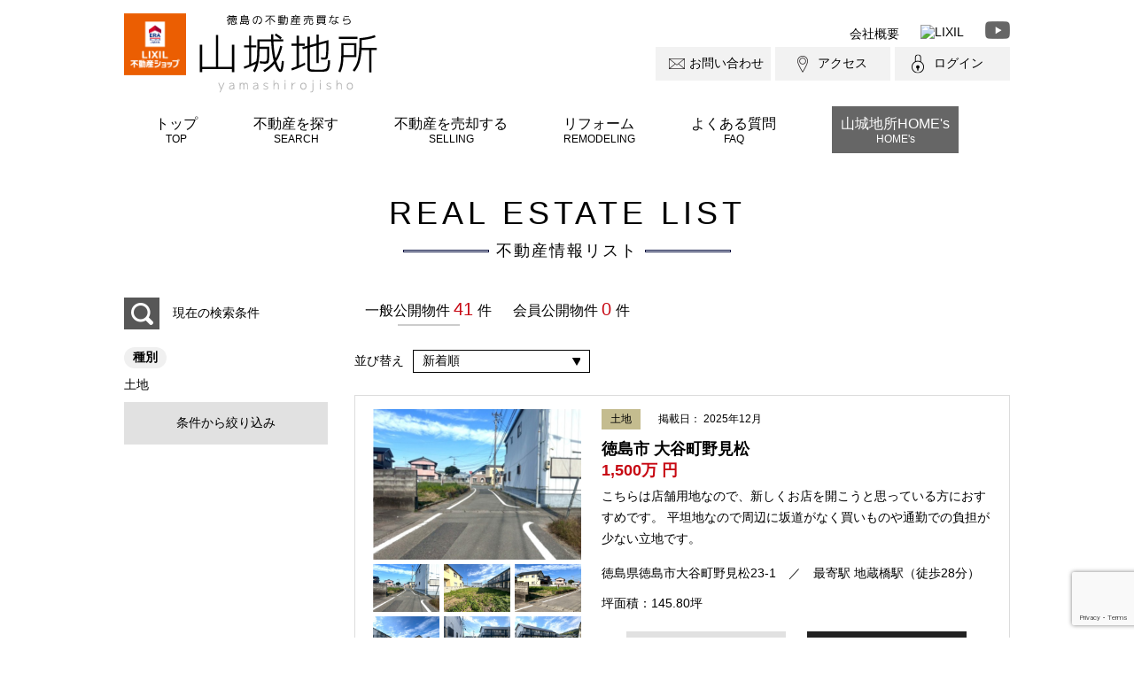

--- FILE ---
content_type: text/html; charset=UTF-8
request_url: https://yamashiro-jisho.jp/products/?type%5B%5D=%E5%9C%9F%E5%9C%B0
body_size: 26682
content:

<!DOCTYPE html>
<html>
<head>
<!-- Global site tag (gtag.js) - Google Analytics -->
<script async src="https://www.googletagmanager.com/gtag/js?id=UA-103572822-1"></script>
<script>
  window.dataLayer = window.dataLayer || [];
  function gtag(){dataLayer.push(arguments);}
  gtag('js', new Date());

  gtag('config', 'UA-103572822-1');
</script>
<meta charset="UTF-8">
<meta name="viewport" content="width=device-width">
<title>物件一覧 | 徳島の不動産情報なら山城地所</title>
<link href="https://yamashiro-jisho.jp/wp-content/themes/yamashiro-jisho/css/reset.css" rel="stylesheet" type="text/css">
<link href="https://yamashiro-jisho.jp/wp-content/themes/yamashiro-jisho/style.css" rel="stylesheet" type="text/css">
<link href="https://fonts.googleapis.com/css?family=Josefin+Sans:400,600,700" rel="stylesheet">
<link href="https://fonts.googleapis.com/css?family=Josefin+Slab:400,600" rel="stylesheet">
<link href="https://fonts.googleapis.com/earlyaccess/notosansjapanese.css" rel="stylesheet">
<link rel="stylesheet" href="https://yamashiro-jisho.jp/wp-content/themes/yamashiro-jisho/css/slick.css">
<!--[if lt IE 9]>
<script src="https://yamashiro-jisho.jp/wp-content/themes/yamashiro-jisho/js/html5.js"></script>
<![endif]-->
<script src="https://ajax.googleapis.com/ajax/libs/jquery/1.12.4/jquery.min.js"></script>
<script src="https://yamashiro-jisho.jp/wp-content/themes/yamashiro-jisho/js/jquery.leanModal.min.js"></script>
<script src="https://yamashiro-jisho.jp/wp-content/themes/yamashiro-jisho/js/slick.min.js"></script>
<script src="https://yamashiro-jisho.jp/wp-content/themes/yamashiro-jisho/js/jquery.heightLine.js"></script>
<!--||  JM Twitter Cards by Julien Maury 11.1.1  ||-->
<meta name="twitter:card" content="summary">
<!-- [(-_-)@ creator: Missing critical option ! @(-_-)] -->
<!-- [(-_-)@ site: Missing critical option ! @(-_-)] -->
<meta name="twitter:title" content="物件一覧">
<meta name="twitter:image" content="https://yamashiro-jisho.jp/wp-content/uploads/2017/03/物件一覧写真-2.jpg">
<!--||  /JM Twitter Cards by Julien Maury 11.1.1  ||-->
<meta name='robots' content='max-image-preview:large' />

<!-- All in One SEO Pack 2.3.14.2 by Michael Torbert of Semper Fi Web Design[423,451] -->
<link rel="canonical" href="https://yamashiro-jisho.jp/products/" />
			<script>
			(function(i,s,o,g,r,a,m){i['GoogleAnalyticsObject']=r;i[r]=i[r]||function(){
			(i[r].q=i[r].q||[]).push(arguments)},i[r].l=1*new Date();a=s.createElement(o),
			m=s.getElementsByTagName(o)[0];a.async=1;a.src=g;m.parentNode.insertBefore(a,m)
			})(window,document,'script','//www.google-analytics.com/analytics.js','ga');

			ga('create', 'UA-181663913-1', 'auto');
			
			ga('send', 'pageview');
			</script>
<!-- /all in one seo pack -->
<link rel='dns-prefetch' href='//www.google.com' />
<link rel='dns-prefetch' href='//s.w.org' />
<script type="text/javascript">
window._wpemojiSettings = {"baseUrl":"https:\/\/s.w.org\/images\/core\/emoji\/13.1.0\/72x72\/","ext":".png","svgUrl":"https:\/\/s.w.org\/images\/core\/emoji\/13.1.0\/svg\/","svgExt":".svg","source":{"concatemoji":"https:\/\/yamashiro-jisho.jp\/wp-includes\/js\/wp-emoji-release.min.js?ver=5.9.12"}};
/*! This file is auto-generated */
!function(e,a,t){var n,r,o,i=a.createElement("canvas"),p=i.getContext&&i.getContext("2d");function s(e,t){var a=String.fromCharCode;p.clearRect(0,0,i.width,i.height),p.fillText(a.apply(this,e),0,0);e=i.toDataURL();return p.clearRect(0,0,i.width,i.height),p.fillText(a.apply(this,t),0,0),e===i.toDataURL()}function c(e){var t=a.createElement("script");t.src=e,t.defer=t.type="text/javascript",a.getElementsByTagName("head")[0].appendChild(t)}for(o=Array("flag","emoji"),t.supports={everything:!0,everythingExceptFlag:!0},r=0;r<o.length;r++)t.supports[o[r]]=function(e){if(!p||!p.fillText)return!1;switch(p.textBaseline="top",p.font="600 32px Arial",e){case"flag":return s([127987,65039,8205,9895,65039],[127987,65039,8203,9895,65039])?!1:!s([55356,56826,55356,56819],[55356,56826,8203,55356,56819])&&!s([55356,57332,56128,56423,56128,56418,56128,56421,56128,56430,56128,56423,56128,56447],[55356,57332,8203,56128,56423,8203,56128,56418,8203,56128,56421,8203,56128,56430,8203,56128,56423,8203,56128,56447]);case"emoji":return!s([10084,65039,8205,55357,56613],[10084,65039,8203,55357,56613])}return!1}(o[r]),t.supports.everything=t.supports.everything&&t.supports[o[r]],"flag"!==o[r]&&(t.supports.everythingExceptFlag=t.supports.everythingExceptFlag&&t.supports[o[r]]);t.supports.everythingExceptFlag=t.supports.everythingExceptFlag&&!t.supports.flag,t.DOMReady=!1,t.readyCallback=function(){t.DOMReady=!0},t.supports.everything||(n=function(){t.readyCallback()},a.addEventListener?(a.addEventListener("DOMContentLoaded",n,!1),e.addEventListener("load",n,!1)):(e.attachEvent("onload",n),a.attachEvent("onreadystatechange",function(){"complete"===a.readyState&&t.readyCallback()})),(n=t.source||{}).concatemoji?c(n.concatemoji):n.wpemoji&&n.twemoji&&(c(n.twemoji),c(n.wpemoji)))}(window,document,window._wpemojiSettings);
</script>
<style type="text/css">
img.wp-smiley,
img.emoji {
	display: inline !important;
	border: none !important;
	box-shadow: none !important;
	height: 1em !important;
	width: 1em !important;
	margin: 0 0.07em !important;
	vertical-align: -0.1em !important;
	background: none !important;
	padding: 0 !important;
}
</style>
	<link rel='stylesheet' id='theme-my-login-css'  href='https://yamashiro-jisho.jp/wp-content/plugins/theme-my-login/theme-my-login.css?ver=6.4.9' type='text/css' media='all' />
<link rel='stylesheet' id='wp-block-library-css'  href='https://yamashiro-jisho.jp/wp-includes/css/dist/block-library/style.min.css?ver=5.9.12' type='text/css' media='all' />
<style id='global-styles-inline-css' type='text/css'>
body{--wp--preset--color--black: #000000;--wp--preset--color--cyan-bluish-gray: #abb8c3;--wp--preset--color--white: #ffffff;--wp--preset--color--pale-pink: #f78da7;--wp--preset--color--vivid-red: #cf2e2e;--wp--preset--color--luminous-vivid-orange: #ff6900;--wp--preset--color--luminous-vivid-amber: #fcb900;--wp--preset--color--light-green-cyan: #7bdcb5;--wp--preset--color--vivid-green-cyan: #00d084;--wp--preset--color--pale-cyan-blue: #8ed1fc;--wp--preset--color--vivid-cyan-blue: #0693e3;--wp--preset--color--vivid-purple: #9b51e0;--wp--preset--gradient--vivid-cyan-blue-to-vivid-purple: linear-gradient(135deg,rgba(6,147,227,1) 0%,rgb(155,81,224) 100%);--wp--preset--gradient--light-green-cyan-to-vivid-green-cyan: linear-gradient(135deg,rgb(122,220,180) 0%,rgb(0,208,130) 100%);--wp--preset--gradient--luminous-vivid-amber-to-luminous-vivid-orange: linear-gradient(135deg,rgba(252,185,0,1) 0%,rgba(255,105,0,1) 100%);--wp--preset--gradient--luminous-vivid-orange-to-vivid-red: linear-gradient(135deg,rgba(255,105,0,1) 0%,rgb(207,46,46) 100%);--wp--preset--gradient--very-light-gray-to-cyan-bluish-gray: linear-gradient(135deg,rgb(238,238,238) 0%,rgb(169,184,195) 100%);--wp--preset--gradient--cool-to-warm-spectrum: linear-gradient(135deg,rgb(74,234,220) 0%,rgb(151,120,209) 20%,rgb(207,42,186) 40%,rgb(238,44,130) 60%,rgb(251,105,98) 80%,rgb(254,248,76) 100%);--wp--preset--gradient--blush-light-purple: linear-gradient(135deg,rgb(255,206,236) 0%,rgb(152,150,240) 100%);--wp--preset--gradient--blush-bordeaux: linear-gradient(135deg,rgb(254,205,165) 0%,rgb(254,45,45) 50%,rgb(107,0,62) 100%);--wp--preset--gradient--luminous-dusk: linear-gradient(135deg,rgb(255,203,112) 0%,rgb(199,81,192) 50%,rgb(65,88,208) 100%);--wp--preset--gradient--pale-ocean: linear-gradient(135deg,rgb(255,245,203) 0%,rgb(182,227,212) 50%,rgb(51,167,181) 100%);--wp--preset--gradient--electric-grass: linear-gradient(135deg,rgb(202,248,128) 0%,rgb(113,206,126) 100%);--wp--preset--gradient--midnight: linear-gradient(135deg,rgb(2,3,129) 0%,rgb(40,116,252) 100%);--wp--preset--duotone--dark-grayscale: url('#wp-duotone-dark-grayscale');--wp--preset--duotone--grayscale: url('#wp-duotone-grayscale');--wp--preset--duotone--purple-yellow: url('#wp-duotone-purple-yellow');--wp--preset--duotone--blue-red: url('#wp-duotone-blue-red');--wp--preset--duotone--midnight: url('#wp-duotone-midnight');--wp--preset--duotone--magenta-yellow: url('#wp-duotone-magenta-yellow');--wp--preset--duotone--purple-green: url('#wp-duotone-purple-green');--wp--preset--duotone--blue-orange: url('#wp-duotone-blue-orange');--wp--preset--font-size--small: 13px;--wp--preset--font-size--medium: 20px;--wp--preset--font-size--large: 36px;--wp--preset--font-size--x-large: 42px;}.has-black-color{color: var(--wp--preset--color--black) !important;}.has-cyan-bluish-gray-color{color: var(--wp--preset--color--cyan-bluish-gray) !important;}.has-white-color{color: var(--wp--preset--color--white) !important;}.has-pale-pink-color{color: var(--wp--preset--color--pale-pink) !important;}.has-vivid-red-color{color: var(--wp--preset--color--vivid-red) !important;}.has-luminous-vivid-orange-color{color: var(--wp--preset--color--luminous-vivid-orange) !important;}.has-luminous-vivid-amber-color{color: var(--wp--preset--color--luminous-vivid-amber) !important;}.has-light-green-cyan-color{color: var(--wp--preset--color--light-green-cyan) !important;}.has-vivid-green-cyan-color{color: var(--wp--preset--color--vivid-green-cyan) !important;}.has-pale-cyan-blue-color{color: var(--wp--preset--color--pale-cyan-blue) !important;}.has-vivid-cyan-blue-color{color: var(--wp--preset--color--vivid-cyan-blue) !important;}.has-vivid-purple-color{color: var(--wp--preset--color--vivid-purple) !important;}.has-black-background-color{background-color: var(--wp--preset--color--black) !important;}.has-cyan-bluish-gray-background-color{background-color: var(--wp--preset--color--cyan-bluish-gray) !important;}.has-white-background-color{background-color: var(--wp--preset--color--white) !important;}.has-pale-pink-background-color{background-color: var(--wp--preset--color--pale-pink) !important;}.has-vivid-red-background-color{background-color: var(--wp--preset--color--vivid-red) !important;}.has-luminous-vivid-orange-background-color{background-color: var(--wp--preset--color--luminous-vivid-orange) !important;}.has-luminous-vivid-amber-background-color{background-color: var(--wp--preset--color--luminous-vivid-amber) !important;}.has-light-green-cyan-background-color{background-color: var(--wp--preset--color--light-green-cyan) !important;}.has-vivid-green-cyan-background-color{background-color: var(--wp--preset--color--vivid-green-cyan) !important;}.has-pale-cyan-blue-background-color{background-color: var(--wp--preset--color--pale-cyan-blue) !important;}.has-vivid-cyan-blue-background-color{background-color: var(--wp--preset--color--vivid-cyan-blue) !important;}.has-vivid-purple-background-color{background-color: var(--wp--preset--color--vivid-purple) !important;}.has-black-border-color{border-color: var(--wp--preset--color--black) !important;}.has-cyan-bluish-gray-border-color{border-color: var(--wp--preset--color--cyan-bluish-gray) !important;}.has-white-border-color{border-color: var(--wp--preset--color--white) !important;}.has-pale-pink-border-color{border-color: var(--wp--preset--color--pale-pink) !important;}.has-vivid-red-border-color{border-color: var(--wp--preset--color--vivid-red) !important;}.has-luminous-vivid-orange-border-color{border-color: var(--wp--preset--color--luminous-vivid-orange) !important;}.has-luminous-vivid-amber-border-color{border-color: var(--wp--preset--color--luminous-vivid-amber) !important;}.has-light-green-cyan-border-color{border-color: var(--wp--preset--color--light-green-cyan) !important;}.has-vivid-green-cyan-border-color{border-color: var(--wp--preset--color--vivid-green-cyan) !important;}.has-pale-cyan-blue-border-color{border-color: var(--wp--preset--color--pale-cyan-blue) !important;}.has-vivid-cyan-blue-border-color{border-color: var(--wp--preset--color--vivid-cyan-blue) !important;}.has-vivid-purple-border-color{border-color: var(--wp--preset--color--vivid-purple) !important;}.has-vivid-cyan-blue-to-vivid-purple-gradient-background{background: var(--wp--preset--gradient--vivid-cyan-blue-to-vivid-purple) !important;}.has-light-green-cyan-to-vivid-green-cyan-gradient-background{background: var(--wp--preset--gradient--light-green-cyan-to-vivid-green-cyan) !important;}.has-luminous-vivid-amber-to-luminous-vivid-orange-gradient-background{background: var(--wp--preset--gradient--luminous-vivid-amber-to-luminous-vivid-orange) !important;}.has-luminous-vivid-orange-to-vivid-red-gradient-background{background: var(--wp--preset--gradient--luminous-vivid-orange-to-vivid-red) !important;}.has-very-light-gray-to-cyan-bluish-gray-gradient-background{background: var(--wp--preset--gradient--very-light-gray-to-cyan-bluish-gray) !important;}.has-cool-to-warm-spectrum-gradient-background{background: var(--wp--preset--gradient--cool-to-warm-spectrum) !important;}.has-blush-light-purple-gradient-background{background: var(--wp--preset--gradient--blush-light-purple) !important;}.has-blush-bordeaux-gradient-background{background: var(--wp--preset--gradient--blush-bordeaux) !important;}.has-luminous-dusk-gradient-background{background: var(--wp--preset--gradient--luminous-dusk) !important;}.has-pale-ocean-gradient-background{background: var(--wp--preset--gradient--pale-ocean) !important;}.has-electric-grass-gradient-background{background: var(--wp--preset--gradient--electric-grass) !important;}.has-midnight-gradient-background{background: var(--wp--preset--gradient--midnight) !important;}.has-small-font-size{font-size: var(--wp--preset--font-size--small) !important;}.has-medium-font-size{font-size: var(--wp--preset--font-size--medium) !important;}.has-large-font-size{font-size: var(--wp--preset--font-size--large) !important;}.has-x-large-font-size{font-size: var(--wp--preset--font-size--x-large) !important;}
</style>
<link rel='stylesheet' id='contact-form-7-css'  href='https://yamashiro-jisho.jp/wp-content/plugins/contact-form-7/includes/css/styles.css?ver=5.5.4' type='text/css' media='all' />
<link rel='stylesheet' id='tablepress-default-css'  href='https://yamashiro-jisho.jp/wp-content/plugins/tablepress/css/build/default.css?ver=2.1.4' type='text/css' media='all' />
<script type='text/javascript' src='https://yamashiro-jisho.jp/wp-includes/js/jquery/jquery.min.js?ver=3.6.0' id='jquery-core-js'></script>
<script type='text/javascript' src='https://yamashiro-jisho.jp/wp-includes/js/jquery/jquery-migrate.min.js?ver=3.3.2' id='jquery-migrate-js'></script>
<script type='text/javascript' src='https://yamashiro-jisho.jp/wp-content/plugins/theme-my-login/modules/themed-profiles/themed-profiles.js?ver=5.9.12' id='tml-themed-profiles-js'></script>
<link rel="https://api.w.org/" href="https://yamashiro-jisho.jp/wp-json/" /><link rel="alternate" type="application/json" href="https://yamashiro-jisho.jp/wp-json/wp/v2/pages/34" /><link rel="EditURI" type="application/rsd+xml" title="RSD" href="https://yamashiro-jisho.jp/xmlrpc.php?rsd" />
<link rel="wlwmanifest" type="application/wlwmanifest+xml" href="https://yamashiro-jisho.jp/wp-includes/wlwmanifest.xml" /> 
<meta name="generator" content="WordPress 5.9.12" />
<link rel='shortlink' href='https://yamashiro-jisho.jp/?p=34' />
<link rel="alternate" type="application/json+oembed" href="https://yamashiro-jisho.jp/wp-json/oembed/1.0/embed?url=https%3A%2F%2Fyamashiro-jisho.jp%2Fproducts%2F" />
<link rel="alternate" type="text/xml+oembed" href="https://yamashiro-jisho.jp/wp-json/oembed/1.0/embed?url=https%3A%2F%2Fyamashiro-jisho.jp%2Fproducts%2F&#038;format=xml" />

<!-- BEGIN: WP Social Bookmarking Light HEAD -->



<style type="text/css">
    .wp_social_bookmarking_light{
    border: 0 !important;
    padding: 10px 0 20px 0 !important;
    margin: 0 !important;
}
.wp_social_bookmarking_light div{
    float: left !important;
    border: 0 !important;
    padding: 0 !important;
    margin: 0 5px 0px 0 !important;
    min-height: 30px !important;
    line-height: 18px !important;
    text-indent: 0 !important;
}
.wp_social_bookmarking_light img{
    border: 0 !important;
    padding: 0;
    margin: 0;
    vertical-align: top !important;
}
.wp_social_bookmarking_light_clear{
    clear: both !important;
}
#fb-root{
    display: none;
}
.wsbl_facebook_like iframe{
    max-width: none !important;
}
.wsbl_pinterest a{
    border: 0px !important;
}
</style>
<!-- END: WP Social Bookmarking Light HEAD -->

</head>
<body class="page-template page-template-page-products page-template-page-products-php page page-id-34 products">
<article id="wrap">
  <header class="clearfix">
    <h1><img src="https://yamashiro-jisho.jp/wp-content/themes/yamashiro-jisho/images/header/lixil_logo.png" srcset="https://yamashiro-jisho.jp/wp-content/themes/yamashiro-jisho/images/header/lixil_logo.png 1x, https://yamashiro-jisho.jp/wp-content/themes/yamashiro-jisho/images/header/lixil_logox2.png 2x" alt="LIXIL 不動産ショップ"><a href="https://yamashiro-jisho.jp">徳島不動産売買なら山城地所</a></h1>
    <div id="headerRight" class="clearfix">
      <div id="rightUpper">
        <ul>
          <li class="pc"><a href="https://yamashiro-jisho.jp/about/">会社概要</a></li>
          <!--<li><a href="https://yamashiro-jisho.jp">リクルート</a></li>-->
          <li class="linkBn"><a href="http://www.lixil.co.jp/" target="_blank"><img src="https://www.lixil.co.jp/termsofuse/pic/lixil_linkbanner1.gif" alt="LIXIL" height="22"></a></li>
          <li><a href="https://www.youtube.com/channel/UCd7cJh9iglracgQWbRtvI1g" target="_blank"><img src="https://yamashiro-jisho.jp/wp-content/themes/yamashiro-jisho/images/common/ic_yt.png" alt="youtube"></a></li>
        </ul>
      </div>
      <div id="rightLower" class="clearfix pc">
        <a href="https://yamashiro-jisho.jp/contact/" id="headContact">お問い合わせ</a>
        <a href="https://yamashiro-jisho.jp/about/#map" id="headAccess">アクセス</a>
                <a href="https://yamashiro-jisho.jp/login/" id="headLogin" class="member">ログイン</a>
              </div>
    </div>
    <div id="pcNavi" class="pc">
      <nav>
        <ul class="clearfix">
          <li class="menu-item"><a href="https://yamashiro-jisho.jp/">トップ<span>TOP</span></a></li>
          <li class="menu-item"><a href="https://yamashiro-jisho.jp/products/">不動産を探す<span>SEARCH</span></a></li>
          <li class="menu-item"><a href="https://yamashiro-jisho.jp/flow/">不動産を売却する<span>SELLING</span></a></li>
          <li class="menu-item">
            <div>リフォーム<span>REMODELING</span></div>
            <ul>
              <li><a href="https://yamashiro-jisho.jp/reform/">リフォームについて</a></li>
              <li><a href="https://yamashiro-jisho.jp/reform/works/">リフォーム実績</a></li>
            </ul>
          </li>
          <li class="menu-item"><a href="https://yamashiro-jisho.jp/faq/">よくある質問<span>FAQ</span></a></li>
          <li class="menu-item homes">
            <div>山城地所HOME's<span>HOME's</span></div>
            <ul>
              <li><a href="https://yamashiro-jisho.jp/built/">家づくりについて</a></li>
              <li><a href="https://yamashiro-jisho.jp/built/works/">新築実績</a></li>
            </ul>
          </li>
        </ul>
      </nav>
    </div>
    <div id="spNavi" class="sp">
      <nav id="primary-navigationSP" class="site-navigation primary-navigation" role="navigation">
        <ul id="primary-menuSP" class="nav-menu">
          <li class="menu-item"><a href="https://yamashiro-jisho.jp/products/">不動産を探す</a></li>
          <li class="menu-item"><a href="https://yamashiro-jisho.jp/flow/">不動産を売却する</a></li>
          <li class="menu-item">
            <div>リフォーム</div>
            <ul>
              <li><a href="https://yamashiro-jisho.jp/reform/">リフォームについて</a></li>
              <li><a href="https://yamashiro-jisho.jp/reform/works/">リフォーム実績</a></li>
            </ul>
          </li>
          <li class="menu-item"><a href="https://yamashiro-jisho.jp/faq/">よくある質問</a></li>
          <li class="menu-item">
            <div>山城地所HOME's</div>
            <ul>
              <li><a href="https://yamashiro-jisho.jp/built/">家づくりについて</a></li>
              <li><a href="https://yamashiro-jisho.jp/built/works/">新築実績</a></li>
            </ul>
          </li>
          <li class="menu-item"><a href="https://yamashiro-jisho.jp/about/">会社概要</a></li>
          <li class="menu-item"><a href="https://yamashiro-jisho.jp/about/#map">アクセス</a></li>
          <li class="menu-item"><a href="https://yamashiro-jisho.jp/contact/">お問い合わせ</a></li>
                    <li class="menu-item"><a href="https://yamashiro-jisho.jp/login/">ログイン</a></li>
                  </ul>
      </nav>
      <div id="menuButton">
        <a class="menu-trigger" href="#">
          <span></span>
          <span></span>
          <span></span>
        </a>
      </div>
    </div>
  </header>

  
  <div id="main">


  <h1 id="pageTitle">REAL ESTATE LIST<br><span>不動産情報リスト</span></h1>
  <article class="m0aBox clearfix mb50">
    <div id="side">
      <h3>現在の検索条件</h3>
      <ul class="mb10"><li><h4>種別</h4><p>土地</p></li></ul>      <a class="modalBtn" href="#modal" rel="leanModal">条件から絞り込み</a>
      <div id="modal">
        <form action="https://yamashiro-jisho.jp/products/" method="GET">
          <div class="left">
            <h3>キーワードで探す</h3>
            <input type="text" name="keyword" value="">
          </div>
          <div class="left clear price">
            <h3>金額で探す</h3>
            <select class="dib" name="price1" id="lowerLimit">
              <option value=""></option>
              <option value="下限なし" >下限なし</option>
              <option value="500" >500万円</option>
              <option value="1000" >1,000万円</option>
              <option value="1500" >1,500万円</option>
              <option value="2000" >2,000万円</option>
              <option value="2500" >2,500万円</option>
              <option value="3000" >3,000万円</option>
              <option value="3500" >3,500万円</option>
              <option value="4000" >4,000万円</option>
              <option value="4500" >4,500万円</option>
              <option value="5000" >5,000万円</option>
              <option value="5500" >5,500万円</option>
              <option value="6000" >6,000万円</option>
              <option value="6500" >6,500万円</option>
              <option value="7000" >7,000万円</option>
              <option value="7500" >7,000万円</option>
              <option value="8000" >8,000万円</option>
              <option value="8500" >8,500万円</option>
              <option value="9000" >9,000万円</option>
              <option value="9500" >9,500万円</option>
              <option value="10000" >10,000万円</option>
              <option value="15000" >15,000万円</option>
              <option value="20000" >20,000万円</option>
            </select><span>〜</span><select class="dib" name="price2" id="upperLimit">
              <option value=""></option>
              <option value="上限なし" >上限なし</option>
              <option value="500" >500万円</option>
              <option value="1000" >1,000万円</option>
              <option value="1500" >1,500万円</option>
              <option value="2000" >2,000万円</option>
              <option value="2500" >2,500万円</option>
              <option value="3000" >3,000万円</option>
              <option value="3500" >3,500万円</option>
              <option value="4000" >4,000万円</option>
              <option value="4500" >4,500万円</option>
              <option value="5000" >5,000万円</option>
              <option value="5500" >5,500万円</option>
              <option value="6000" >6,000万円</option>
              <option value="6500" >6,500万円</option>
              <option value="7000" >7,000万円</option>
              <option value="7500" >7,000万円</option>
              <option value="8000" >8,000万円</option>
              <option value="8500" >8,500万円</option>
              <option value="9000" >9,000万円</option>
              <option value="9500" >9,500万円</option>
              <option value="10000" >10,000万円</option>
              <option value="15000" >15,000万円</option>
              <option value="20000" >20,000万円</option>
            </select>
          </div>
          <div class="right space">
            <h3>坪面積で探す</h3>
            <input class="dib" type="text" name="space1" value=""><span>坪</span><span>〜</span><input class="dib" type="text" name="space2" value=""><span>坪</span>
          </div>
          <div class="clear">
            <h3 class="clear cp">地域から探す<span class="arrow">▼</span></h3>
            <ul class="dsN item area clearfix"><li class="city" style="display: block"><label class="checkbox_text"><input class="city1" type="checkbox" name="area[]" value="徳島市">徳島市</label></li><li class="city" style="display: block"><label class="checkbox_text"><input class="city2" type="checkbox" name="area[]" value="鳴門市">鳴門市</label></li><li class="city" style="display: block"><label class="checkbox_text"><input class="city3" type="checkbox" name="area[]" value="小松島市">小松島市</label></li><li class="city" style="display: block"><label class="checkbox_text"><input class="city4" type="checkbox" name="area[]" value="阿南市">阿南市</label></li><li class="city" style="display: block"><label class="checkbox_text"><input class="city5" type="checkbox" name="area[]" value="吉野川市">吉野川市</label></li><li class="city" style="display: block"><label class="checkbox_text"><input class="city6" type="checkbox" name="area[]" value="阿波市">阿波市</label></li><li class="city" style="display: block"><label class="checkbox_text"><input class="city7" type="checkbox" name="area[]" value="美馬市">美馬市</label></li><li class="city" style="display: block"><label class="checkbox_text"><input class="city8" type="checkbox" name="area[]" value="三好市">三好市</label></li><li class="city" style="display: block"><label class="checkbox_text"><input class="city9" type="checkbox" name="area[]" value="勝浦郡勝浦町">勝浦郡勝浦町</label></li><li class="city" style="display: block"><label class="checkbox_text"><input class="city10" type="checkbox" name="area[]" value="勝浦郡上勝町">勝浦郡上勝町</label></li><li class="city" style="display: block"><label class="checkbox_text"><input class="city11" type="checkbox" name="area[]" value="名東郡佐那河内村">名東郡佐那河内村</label></li><li class="city" style="display: block"><label class="checkbox_text"><input class="city12" type="checkbox" name="area[]" value="名西郡石井町">名西郡石井町</label></li><li class="city" style="display: block"><label class="checkbox_text"><input class="city13" type="checkbox" name="area[]" value="名西郡神山町">名西郡神山町</label></li><li class="city" style="display: block"><label class="checkbox_text"><input class="city14" type="checkbox" name="area[]" value="那賀郡那賀町">那賀郡那賀町</label></li><li class="city" style="display: block"><label class="checkbox_text"><input class="city15" type="checkbox" name="area[]" value="海部郡牟岐町">海部郡牟岐町</label></li><li class="city" style="display: block"><label class="checkbox_text"><input class="city16" type="checkbox" name="area[]" value="海部郡美波町">海部郡美波町</label></li><li class="city" style="display: block"><label class="checkbox_text"><input class="city17" type="checkbox" name="area[]" value="海部郡海陽町">海部郡海陽町</label></li><li class="city" style="display: block"><label class="checkbox_text"><input class="city18" type="checkbox" name="area[]" value="板野郡松茂町">板野郡松茂町</label></li><li class="city" style="display: block"><label class="checkbox_text"><input class="city19" type="checkbox" name="area[]" value="板野郡北島町">板野郡北島町</label></li><li class="city" style="display: block"><label class="checkbox_text"><input class="city20" type="checkbox" name="area[]" value="板野郡藍住町">板野郡藍住町</label></li><li class="city" style="display: block"><label class="checkbox_text"><input class="city21" type="checkbox" name="area[]" value="板野郡板野町">板野郡板野町</label></li><li class="city" style="display: block"><label class="checkbox_text"><input class="city22" type="checkbox" name="area[]" value="板野郡上板町">板野郡上板町</label></li><li class="city" style="display: block"><label class="checkbox_text"><input class="city23" type="checkbox" name="area[]" value="美馬郡つるぎ町">美馬郡つるぎ町</label></li><li class="city" style="display: block"><label class="checkbox_text"><input class="city24" type="checkbox" name="area[]" value="三好郡東みよし町">三好郡東みよし町</label></li></ul>          </div>
          <div class="clear">
            <h3 class="clear cp chomei">町名から探す<span class="arrow">▼</span></h3>
            <ul class="dsN item area clearfix"><li id="country1" class="country"><ul class="clearfix liHead"><li>徳島市<span class="arrow">▼</span></li></ul><ul class="clearfix liBody"><li><label class="checkbox_text"><input type="checkbox" name="address[]" value="藍場町">藍場町</label></li><li><label class="checkbox_text"><input type="checkbox" name="address[]" value="秋田町">秋田町</label></li><li><label class="checkbox_text"><input type="checkbox" name="address[]" value="鮎喰町">鮎喰町</label></li><li><label class="checkbox_text"><input type="checkbox" name="address[]" value="安宅">安宅</label></li><li><label class="checkbox_text"><input type="checkbox" name="address[]" value="飯谷町">飯谷町</label></li><li><label class="checkbox_text"><input type="checkbox" name="address[]" value="伊賀町">伊賀町</label></li><li><label class="checkbox_text"><input type="checkbox" name="address[]" value="一宮町">一宮町</label></li><li><label class="checkbox_text"><input type="checkbox" name="address[]" value="一番町">一番町</label></li><li><label class="checkbox_text"><input type="checkbox" name="address[]" value="伊月町">伊月町</label></li><li><label class="checkbox_text"><input type="checkbox" name="address[]" value="応神町応神産業団地">応神町応神産業団地</label></li><li><label class="checkbox_text"><input type="checkbox" name="address[]" value="応神町中原">応神町中原</label></li><li><label class="checkbox_text"><input type="checkbox" name="address[]" value="応神町西貞方">応神町西貞方</label></li><li><label class="checkbox_text"><input type="checkbox" name="address[]" value="応神町東貞方">応神町東貞方</label></li><li><label class="checkbox_text"><input type="checkbox" name="address[]" value="応神町古川">応神町古川</label></li><li><label class="checkbox_text"><input type="checkbox" name="address[]" value="応神町吉成">応神町吉成</label></li><li><label class="checkbox_text"><input type="checkbox" name="address[]" value="大谷町">大谷町</label></li><li><label class="checkbox_text"><input type="checkbox" name="address[]" value="大原町">大原町</label></li><li><label class="checkbox_text"><input type="checkbox" name="address[]" value="大松町">大松町</label></li><li><label class="checkbox_text"><input type="checkbox" name="address[]" value="大道">大道</label></li><li><label class="checkbox_text"><input type="checkbox" name="address[]" value="沖浜">沖浜</label></li><li><label class="checkbox_text"><input type="checkbox" name="address[]" value="沖浜町">沖浜町</label></li><li><label class="checkbox_text"><input type="checkbox" name="address[]" value="沖浜東">沖浜東</label></li><li><label class="checkbox_text"><input type="checkbox" name="address[]" value="籠屋町">籠屋町</label></li><li><label class="checkbox_text"><input type="checkbox" name="address[]" value="春日">春日</label></li><li><label class="checkbox_text"><input type="checkbox" name="address[]" value="春日町">春日町</label></li><li><label class="checkbox_text"><input type="checkbox" name="address[]" value="方上町">方上町</label></li><li><label class="checkbox_text"><input type="checkbox" name="address[]" value="かちどき橋">かちどき橋</label></li><li><label class="checkbox_text"><input type="checkbox" name="address[]" value="勝占町">勝占町</label></li><li><label class="checkbox_text"><input type="checkbox" name="address[]" value="金沢">金沢</label></li><li><label class="checkbox_text"><input type="checkbox" name="address[]" value="上助任町">上助任町</label></li><li><label class="checkbox_text"><input type="checkbox" name="address[]" value="上八万町">上八万町</label></li><li><label class="checkbox_text"><input type="checkbox" name="address[]" value="上八万町西山">上八万町西山</label></li><li><label class="checkbox_text"><input type="checkbox" name="address[]" value="上吉野町">上吉野町</label></li><li><label class="checkbox_text"><input type="checkbox" name="address[]" value="加茂名町">加茂名町</label></li><li><label class="checkbox_text"><input type="checkbox" name="address[]" value="川内町">川内町</label></li><li><label class="checkbox_text"><input type="checkbox" name="address[]" value="北沖洲">北沖洲</label></li><li><label class="checkbox_text"><input type="checkbox" name="address[]" value="北佐古一番町">北佐古一番町</label></li><li><label class="checkbox_text"><input type="checkbox" name="address[]" value="北佐古二番町">北佐古二番町</label></li><li><label class="checkbox_text"><input type="checkbox" name="address[]" value="北島田町">北島田町</label></li><li><label class="checkbox_text"><input type="checkbox" name="address[]" value="北常三島町">北常三島町</label></li><li><label class="checkbox_text"><input type="checkbox" name="address[]" value="北田宮">北田宮</label></li><li><label class="checkbox_text"><input type="checkbox" name="address[]" value="北出来島町">北出来島町</label></li><li><label class="checkbox_text"><input type="checkbox" name="address[]" value="北前川町">北前川町</label></li><li><label class="checkbox_text"><input type="checkbox" name="address[]" value="北矢三町">北矢三町</label></li><li><label class="checkbox_text"><input type="checkbox" name="address[]" value="北山町">北山町</label></li><li><label class="checkbox_text"><input type="checkbox" name="address[]" value="銀座">銀座</label></li><li><label class="checkbox_text"><input type="checkbox" name="address[]" value="蔵本町">蔵本町</label></li><li><label class="checkbox_text"><input type="checkbox" name="address[]" value="蔵本元町">蔵本元町</label></li><li><label class="checkbox_text"><input type="checkbox" name="address[]" value="国府町池尻">国府町池尻</label></li><li><label class="checkbox_text"><input type="checkbox" name="address[]" value="国府町井戸">国府町井戸</label></li><li><label class="checkbox_text"><input type="checkbox" name="address[]" value="国府町延命">国府町延命</label></li><li><label class="checkbox_text"><input type="checkbox" name="address[]" value="国府町川原田">国府町川原田</label></li><li><label class="checkbox_text"><input type="checkbox" name="address[]" value="国府町観音寺">国府町観音寺</label></li><li><label class="checkbox_text"><input type="checkbox" name="address[]" value="国府町北岩延">国府町北岩延</label></li><li><label class="checkbox_text"><input type="checkbox" name="address[]" value="国府町府中">国府町府中</label></li><li><label class="checkbox_text"><input type="checkbox" name="address[]" value="国府町桜間">国府町桜間</label></li><li><label class="checkbox_text"><input type="checkbox" name="address[]" value="国府町佐野塚">国府町佐野塚</label></li><li><label class="checkbox_text"><input type="checkbox" name="address[]" value="国府町敷地">国府町敷地</label></li><li><label class="checkbox_text"><input type="checkbox" name="address[]" value="国府町芝原">国府町芝原</label></li><li><label class="checkbox_text"><input type="checkbox" name="address[]" value="国府町中">国府町中</label></li><li><label class="checkbox_text"><input type="checkbox" name="address[]" value="国府町西黒田">国府町西黒田</label></li><li><label class="checkbox_text"><input type="checkbox" name="address[]" value="国府町西高輪">国府町西高輪</label></li><li><label class="checkbox_text"><input type="checkbox" name="address[]" value="国府町西矢野">国府町西矢野</label></li><li><label class="checkbox_text"><input type="checkbox" name="address[]" value="国府町花園">国府町花園</label></li><li><label class="checkbox_text"><input type="checkbox" name="address[]" value="国府町早淵">国府町早淵</label></li><li><label class="checkbox_text"><input type="checkbox" name="address[]" value="国府町日開">国府町日開</label></li><li><label class="checkbox_text"><input type="checkbox" name="address[]" value="国府町東黒田">国府町東黒田</label></li><li><label class="checkbox_text"><input type="checkbox" name="address[]" value="国府町東高輪">国府町東高輪</label></li><li><label class="checkbox_text"><input type="checkbox" name="address[]" value="国府町南岩延">国府町南岩延</label></li><li><label class="checkbox_text"><input type="checkbox" name="address[]" value="国府町矢野">国府町矢野</label></li><li><label class="checkbox_text"><input type="checkbox" name="address[]" value="国府町竜王">国府町竜王</label></li><li><label class="checkbox_text"><input type="checkbox" name="address[]" value="国府町和田">国府町和田</label></li><li><label class="checkbox_text"><input type="checkbox" name="address[]" value="紺屋町">紺屋町</label></li><li><label class="checkbox_text"><input type="checkbox" name="address[]" value="雑賀町">雑賀町</label></li><li><label class="checkbox_text"><input type="checkbox" name="address[]" value="幸町">幸町</label></li><li><label class="checkbox_text"><input type="checkbox" name="address[]" value="栄町">栄町</label></li><li><label class="checkbox_text"><input type="checkbox" name="address[]" value="佐古一番町">佐古一番町</label></li><li><label class="checkbox_text"><input type="checkbox" name="address[]" value="佐古二番町">佐古二番町</label></li><li><label class="checkbox_text"><input type="checkbox" name="address[]" value="佐古三番町">佐古三番町</label></li><li><label class="checkbox_text"><input type="checkbox" name="address[]" value="佐古四番町">佐古四番町</label></li><li><label class="checkbox_text"><input type="checkbox" name="address[]" value="佐古五番町">佐古五番町</label></li><li><label class="checkbox_text"><input type="checkbox" name="address[]" value="佐古六番町">佐古六番町</label></li><li><label class="checkbox_text"><input type="checkbox" name="address[]" value="佐古七番町">佐古七番町</label></li><li><label class="checkbox_text"><input type="checkbox" name="address[]" value="佐古八番町">佐古八番町</label></li><li><label class="checkbox_text"><input type="checkbox" name="address[]" value="佐古山町">佐古山町</label></li><li><label class="checkbox_text"><input type="checkbox" name="address[]" value="三軒屋町">三軒屋町</label></li><li><label class="checkbox_text"><input type="checkbox" name="address[]" value="渋野町">渋野町</label></li><li><label class="checkbox_text"><input type="checkbox" name="address[]" value="下助任町">下助任町</label></li><li><label class="checkbox_text"><input type="checkbox" name="address[]" value="下町">下町</label></li><li><label class="checkbox_text"><input type="checkbox" name="address[]" value="庄町">庄町</label></li><li><label class="checkbox_text"><input type="checkbox" name="address[]" value="昭和町">昭和町</label></li><li><label class="checkbox_text"><input type="checkbox" name="address[]" value="新内町">新内町</label></li><li><label class="checkbox_text"><input type="checkbox" name="address[]" value="新蔵町">新蔵町</label></li><li><label class="checkbox_text"><input type="checkbox" name="address[]" value="新浜町">新浜町</label></li><li><label class="checkbox_text"><input type="checkbox" name="address[]" value="新浜本町">新浜本町</label></li><li><label class="checkbox_text"><input type="checkbox" name="address[]" value="新町橋">新町橋</label></li><li><label class="checkbox_text"><input type="checkbox" name="address[]" value="新南福島">新南福島</label></li><li><label class="checkbox_text"><input type="checkbox" name="address[]" value="城東町">城東町</label></li><li><label class="checkbox_text"><input type="checkbox" name="address[]" value="城南町">城南町</label></li><li><label class="checkbox_text"><input type="checkbox" name="address[]" value="丈六町">丈六町</label></li><li><label class="checkbox_text"><input type="checkbox" name="address[]" value="末広">末広</label></li><li><label class="checkbox_text"><input type="checkbox" name="address[]" value="助任橋">助任橋</label></li><li><label class="checkbox_text"><input type="checkbox" name="address[]" value="助任本町">助任本町</label></li><li><label class="checkbox_text"><input type="checkbox" name="address[]" value="住吉">住吉</label></li><li><label class="checkbox_text"><input type="checkbox" name="address[]" value="勢見町">勢見町</label></li><li><label class="checkbox_text"><input type="checkbox" name="address[]" value="鷹匠町">鷹匠町</label></li><li><label class="checkbox_text"><input type="checkbox" name="address[]" value="多家良町">多家良町</label></li><li><label class="checkbox_text"><input type="checkbox" name="address[]" value="中央通">中央通</label></li><li><label class="checkbox_text"><input type="checkbox" name="address[]" value="津田海岸町">津田海岸町</label></li><li><label class="checkbox_text"><input type="checkbox" name="address[]" value="津田町">津田町</label></li><li><label class="checkbox_text"><input type="checkbox" name="address[]" value="津田西町">津田西町</label></li><li><label class="checkbox_text"><input type="checkbox" name="address[]" value="津田浜之町">津田浜之町</label></li><li><label class="checkbox_text"><input type="checkbox" name="address[]" value="津田本町">津田本町</label></li><li><label class="checkbox_text"><input type="checkbox" name="address[]" value="寺島本町西">寺島本町西</label></li><li><label class="checkbox_text"><input type="checkbox" name="address[]" value="寺島本町東">寺島本町東</label></li><li><label class="checkbox_text"><input type="checkbox" name="address[]" value="寺町">寺町</label></li><li><label class="checkbox_text"><input type="checkbox" name="address[]" value="出来島本町">出来島本町</label></li><li><label class="checkbox_text"><input type="checkbox" name="address[]" value="問屋町">問屋町</label></li><li><label class="checkbox_text"><input type="checkbox" name="address[]" value="通町">通町</label></li><li><label class="checkbox_text"><input type="checkbox" name="address[]" value="徳島町">徳島町</label></li><li><label class="checkbox_text"><input type="checkbox" name="address[]" value="徳島町城内">徳島町城内</label></li><li><label class="checkbox_text"><input type="checkbox" name="address[]" value="徳島本町">徳島本町</label></li><li><label class="checkbox_text"><input type="checkbox" name="address[]" value="富田浜">富田浜</label></li><li><label class="checkbox_text"><input type="checkbox" name="address[]" value="富田橋">富田橋</label></li><li><label class="checkbox_text"><input type="checkbox" name="address[]" value="富田町">富田町</label></li><li><label class="checkbox_text"><input type="checkbox" name="address[]" value="中島田町">中島田町</label></li><li><label class="checkbox_text"><input type="checkbox" name="address[]" value="中昭和町">中昭和町</label></li><li><label class="checkbox_text"><input type="checkbox" name="address[]" value="中常三島町">中常三島町</label></li><li><label class="checkbox_text"><input type="checkbox" name="address[]" value="中洲町">中洲町</label></li><li><label class="checkbox_text"><input type="checkbox" name="address[]" value="中通町">中通町</label></li><li><label class="checkbox_text"><input type="checkbox" name="address[]" value="中徳島町">中徳島町</label></li><li><label class="checkbox_text"><input type="checkbox" name="address[]" value="仲之町">仲之町</label></li><li><label class="checkbox_text"><input type="checkbox" name="address[]" value="中前川町">中前川町</label></li><li><label class="checkbox_text"><input type="checkbox" name="address[]" value="中吉野町">中吉野町</label></li><li><label class="checkbox_text"><input type="checkbox" name="address[]" value="二軒屋町">二軒屋町</label></li><li><label class="checkbox_text"><input type="checkbox" name="address[]" value="西新浜町">西新浜町</label></li><li><label class="checkbox_text"><input type="checkbox" name="address[]" value="西新町">西新町</label></li><li><label class="checkbox_text"><input type="checkbox" name="address[]" value="西須賀町">西須賀町</label></li><li><label class="checkbox_text"><input type="checkbox" name="address[]" value="西船場町">西船場町</label></li><li><label class="checkbox_text"><input type="checkbox" name="address[]" value="西大工町">西大工町</label></li><li><label class="checkbox_text"><input type="checkbox" name="address[]" value="西富田町">西富田町</label></li><li><label class="checkbox_text"><input type="checkbox" name="address[]" value="西二軒屋町">西二軒屋町</label></li><li><label class="checkbox_text"><input type="checkbox" name="address[]" value="西山手町">西山手町</label></li><li><label class="checkbox_text"><input type="checkbox" name="address[]" value="入田町">入田町</label></li><li><label class="checkbox_text"><input type="checkbox" name="address[]" value="幟町">幟町</label></li><li><label class="checkbox_text"><input type="checkbox" name="address[]" value="八多町">八多町</label></li><li><label class="checkbox_text"><input type="checkbox" name="address[]" value="八万町">八万町</label></li><li><label class="checkbox_text"><input type="checkbox" name="address[]" value="万代町">万代町</label></li><li><label class="checkbox_text"><input type="checkbox" name="address[]" value="東沖洲">東沖洲</label></li><li><label class="checkbox_text"><input type="checkbox" name="address[]" value="東新町">東新町</label></li><li><label class="checkbox_text"><input type="checkbox" name="address[]" value="東船場町">東船場町</label></li><li><label class="checkbox_text"><input type="checkbox" name="address[]" value="東大工町">東大工町</label></li><li><label class="checkbox_text"><input type="checkbox" name="address[]" value="東出来島町">東出来島町</label></li><li><label class="checkbox_text"><input type="checkbox" name="address[]" value="東山手町">東山手町</label></li><li><label class="checkbox_text"><input type="checkbox" name="address[]" value="東吉野町">東吉野町</label></li><li><label class="checkbox_text"><input type="checkbox" name="address[]" value="眉山町">眉山町</label></li><li><label class="checkbox_text"><input type="checkbox" name="address[]" value="福島">福島</label></li><li><label class="checkbox_text"><input type="checkbox" name="address[]" value="不動北町">不動北町</label></li><li><label class="checkbox_text"><input type="checkbox" name="address[]" value="不動西町">不動西町</label></li><li><label class="checkbox_text"><input type="checkbox" name="address[]" value="不動東町">不動東町</label></li><li><label class="checkbox_text"><input type="checkbox" name="address[]" value="不動本町">不動本町</label></li><li><label class="checkbox_text"><input type="checkbox" name="address[]" value="南内町">南内町</label></li><li><label class="checkbox_text"><input type="checkbox" name="address[]" value="南沖洲">南沖洲</label></li><li><label class="checkbox_text"><input type="checkbox" name="address[]" value="南蔵本町">南蔵本町</label></li><li><label class="checkbox_text"><input type="checkbox" name="address[]" value="南佐古一番町">南佐古一番町</label></li><li><label class="checkbox_text"><input type="checkbox" name="address[]" value="南佐古二番町">南佐古二番町</label></li><li><label class="checkbox_text"><input type="checkbox" name="address[]" value="南佐古三番町">南佐古三番町</label></li><li><label class="checkbox_text"><input type="checkbox" name="address[]" value="南佐古四番町">南佐古四番町</label></li><li><label class="checkbox_text"><input type="checkbox" name="address[]" value="南佐古五番町">南佐古五番町</label></li><li><label class="checkbox_text"><input type="checkbox" name="address[]" value="南佐古六番町">南佐古六番町</label></li><li><label class="checkbox_text"><input type="checkbox" name="address[]" value="南佐古七番町">南佐古七番町</label></li><li><label class="checkbox_text"><input type="checkbox" name="address[]" value="南佐古八番町">南佐古八番町</label></li><li><label class="checkbox_text"><input type="checkbox" name="address[]" value="南島田町">南島田町</label></li><li><label class="checkbox_text"><input type="checkbox" name="address[]" value="南庄町">南庄町</label></li><li><label class="checkbox_text"><input type="checkbox" name="address[]" value="南昭和町">南昭和町</label></li><li><label class="checkbox_text"><input type="checkbox" name="address[]" value="南新町">南新町</label></li><li><label class="checkbox_text"><input type="checkbox" name="address[]" value="南常三島町">南常三島町</label></li><li><label class="checkbox_text"><input type="checkbox" name="address[]" value="南末広町">南末広町</label></li><li><label class="checkbox_text"><input type="checkbox" name="address[]" value="南田宮">南田宮</label></li><li><label class="checkbox_text"><input type="checkbox" name="address[]" value="南出来島町">南出来島町</label></li><li><label class="checkbox_text"><input type="checkbox" name="address[]" value="南仲之町">南仲之町</label></li><li><label class="checkbox_text"><input type="checkbox" name="address[]" value="南二軒屋町">南二軒屋町</label></li><li><label class="checkbox_text"><input type="checkbox" name="address[]" value="南前川町">南前川町</label></li><li><label class="checkbox_text"><input type="checkbox" name="address[]" value="南矢三町">南矢三町</label></li><li><label class="checkbox_text"><input type="checkbox" name="address[]" value="明神町">明神町</label></li><li><label class="checkbox_text"><input type="checkbox" name="address[]" value="名東町">名東町</label></li><li><label class="checkbox_text"><input type="checkbox" name="address[]" value="元町">元町</label></li><li><label class="checkbox_text"><input type="checkbox" name="address[]" value="八百屋町">八百屋町</label></li><li><label class="checkbox_text"><input type="checkbox" name="address[]" value="山城町">山城町</label></li><li><label class="checkbox_text"><input type="checkbox" name="address[]" value="山城西">山城西</label></li><li><label class="checkbox_text"><input type="checkbox" name="address[]" value="大和町">大和町</label></li><li><label class="checkbox_text"><input type="checkbox" name="address[]" value="弓町">弓町</label></li><li><label class="checkbox_text"><input type="checkbox" name="address[]" value="吉野本町">吉野本町</label></li><li><label class="checkbox_text"><input type="checkbox" name="address[]" value="両国橋">両国橋</label></li><li><label class="checkbox_text"><input type="checkbox" name="address[]" value="両国本町">両国本町</label></li><li><label class="checkbox_text"><input type="checkbox" name="address[]" value="論田町">論田町</label></li></ul></li><li id="country2" class="country"><ul class="clearfix liHead"><li>鳴門市<span class="arrow">▼</span></li></ul><ul class="clearfix liBody"><li><label class="checkbox_text"><input type="checkbox" name="address[]" value="大麻町池谷">大麻町池谷</label></li><li><label class="checkbox_text"><input type="checkbox" name="address[]" value="大麻町市場">大麻町市場</label></li><li><label class="checkbox_text"><input type="checkbox" name="address[]" value="大麻町牛屋島">大麻町牛屋島</label></li><li><label class="checkbox_text"><input type="checkbox" name="address[]" value="大麻町大谷">大麻町大谷</label></li><li><label class="checkbox_text"><input type="checkbox" name="address[]" value="大麻町川崎">大麻町川崎</label></li><li><label class="checkbox_text"><input type="checkbox" name="address[]" value="大麻町高畑">大麻町高畑</label></li><li><label class="checkbox_text"><input type="checkbox" name="address[]" value="大麻町津慈">大麻町津慈</label></li><li><label class="checkbox_text"><input type="checkbox" name="address[]" value="大麻町中馬詰">大麻町中馬詰</label></li><li><label class="checkbox_text"><input type="checkbox" name="address[]" value="大麻町西馬詰">大麻町西馬詰</label></li><li><label class="checkbox_text"><input type="checkbox" name="address[]" value="大麻町萩原">大麻町萩原</label></li><li><label class="checkbox_text"><input type="checkbox" name="address[]" value="大麻町板東">大麻町板東</label></li><li><label class="checkbox_text"><input type="checkbox" name="address[]" value="大麻町東馬詰">大麻町東馬詰</label></li><li><label class="checkbox_text"><input type="checkbox" name="address[]" value="大麻町檜">大麻町檜</label></li><li><label class="checkbox_text"><input type="checkbox" name="address[]" value="大麻町姫田">大麻町姫田</label></li><li><label class="checkbox_text"><input type="checkbox" name="address[]" value="大麻町松村">大麻町松村</label></li><li><label class="checkbox_text"><input type="checkbox" name="address[]" value="大麻町三俣">大麻町三俣</label></li><li><label class="checkbox_text"><input type="checkbox" name="address[]" value="大津町大代">大津町大代</label></li><li><label class="checkbox_text"><input type="checkbox" name="address[]" value="大津町木津野">大津町木津野</label></li><li><label class="checkbox_text"><input type="checkbox" name="address[]" value="大津町大幸">大津町大幸</label></li><li><label class="checkbox_text"><input type="checkbox" name="address[]" value="大津町段関">大津町段関</label></li><li><label class="checkbox_text"><input type="checkbox" name="address[]" value="大津町徳長">大津町徳長</label></li><li><label class="checkbox_text"><input type="checkbox" name="address[]" value="大津町長江">大津町長江</label></li><li><label class="checkbox_text"><input type="checkbox" name="address[]" value="大津町備前島">大津町備前島</label></li><li><label class="checkbox_text"><input type="checkbox" name="address[]" value="大津町矢倉">大津町矢倉</label></li><li><label class="checkbox_text"><input type="checkbox" name="address[]" value="大津町吉永">大津町吉永</label></li><li><label class="checkbox_text"><input type="checkbox" name="address[]" value="北灘町粟田">北灘町粟田</label></li><li><label class="checkbox_text"><input type="checkbox" name="address[]" value="北灘町大浦">北灘町大浦</label></li><li><label class="checkbox_text"><input type="checkbox" name="address[]" value="北灘町大須">北灘町大須</label></li><li><label class="checkbox_text"><input type="checkbox" name="address[]" value="北灘町折野">北灘町折野</label></li><li><label class="checkbox_text"><input type="checkbox" name="address[]" value="北灘町櫛木">北灘町櫛木</label></li><li><label class="checkbox_text"><input type="checkbox" name="address[]" value="北灘町碁浦">北灘町碁浦</label></li><li><label class="checkbox_text"><input type="checkbox" name="address[]" value="北灘町宿毛谷">北灘町宿毛谷</label></li><li><label class="checkbox_text"><input type="checkbox" name="address[]" value="北灘町鳥ケ丸">北灘町鳥ケ丸</label></li><li><label class="checkbox_text"><input type="checkbox" name="address[]" value="里浦町粟津">里浦町粟津</label></li><li><label class="checkbox_text"><input type="checkbox" name="address[]" value="里浦町里浦">里浦町里浦</label></li><li><label class="checkbox_text"><input type="checkbox" name="address[]" value="瀬戸町明神">瀬戸町明神</label></li><li><label class="checkbox_text"><input type="checkbox" name="address[]" value="瀬戸町大島田">瀬戸町大島田</label></li><li><label class="checkbox_text"><input type="checkbox" name="address[]" value="瀬戸町北泊">瀬戸町北泊</label></li><li><label class="checkbox_text"><input type="checkbox" name="address[]" value="瀬戸町小島田">瀬戸町小島田</label></li><li><label class="checkbox_text"><input type="checkbox" name="address[]" value="瀬戸町堂浦">瀬戸町堂浦</label></li><li><label class="checkbox_text"><input type="checkbox" name="address[]" value="瀬戸町中島田">瀬戸町中島田</label></li><li><label class="checkbox_text"><input type="checkbox" name="address[]" value="瀬戸町湊谷">瀬戸町湊谷</label></li><li><label class="checkbox_text"><input type="checkbox" name="address[]" value="瀬戸町撫佐">瀬戸町撫佐</label></li><li><label class="checkbox_text"><input type="checkbox" name="address[]" value="瀬戸町室">瀬戸町室</label></li><li><label class="checkbox_text"><input type="checkbox" name="address[]" value="鳴門町高島">鳴門町高島</label></li><li><label class="checkbox_text"><input type="checkbox" name="address[]" value="鳴門町土佐泊浦">鳴門町土佐泊浦</label></li><li><label class="checkbox_text"><input type="checkbox" name="address[]" value="鳴門町三ツ石">鳴門町三ツ石</label></li><li><label class="checkbox_text"><input type="checkbox" name="address[]" value="撫養町大桑島">撫養町大桑島</label></li><li><label class="checkbox_text"><input type="checkbox" name="address[]" value="撫養町岡崎">撫養町岡崎</label></li><li><label class="checkbox_text"><input type="checkbox" name="address[]" value="撫養町北浜">撫養町北浜</label></li><li><label class="checkbox_text"><input type="checkbox" name="address[]" value="撫養町木津">撫養町木津</label></li><li><label class="checkbox_text"><input type="checkbox" name="address[]" value="撫養町黒崎">撫養町黒崎</label></li><li><label class="checkbox_text"><input type="checkbox" name="address[]" value="撫養町小桑島">撫養町小桑島</label></li><li><label class="checkbox_text"><input type="checkbox" name="address[]" value="撫養町斎田">撫養町斎田</label></li><li><label class="checkbox_text"><input type="checkbox" name="address[]" value="撫養町立岩">撫養町立岩</label></li><li><label class="checkbox_text"><input type="checkbox" name="address[]" value="撫養町林崎">撫養町林崎</label></li><li><label class="checkbox_text"><input type="checkbox" name="address[]" value="撫養町弁財天">撫養町弁財天</label></li><li><label class="checkbox_text"><input type="checkbox" name="address[]" value="撫養町南浜">撫養町南浜</label></li></ul></li><li id="country3" class="country"><ul class="clearfix liHead"><li>小松島市<span class="arrow">▼</span></li></ul><ul class="clearfix liBody"><li><label class="checkbox_text"><input type="checkbox" name="address[]" value="間新田町">間新田町</label></li><li><label class="checkbox_text"><input type="checkbox" name="address[]" value="赤石町">赤石町</label></li><li><label class="checkbox_text"><input type="checkbox" name="address[]" value="江田町">江田町</label></li><li><label class="checkbox_text"><input type="checkbox" name="address[]" value="大林町">大林町</label></li><li><label class="checkbox_text"><input type="checkbox" name="address[]" value="金磯町">金磯町</label></li><li><label class="checkbox_text"><input type="checkbox" name="address[]" value="神田瀬町">神田瀬町</label></li><li><label class="checkbox_text"><input type="checkbox" name="address[]" value="櫛淵町">櫛淵町</label></li><li><label class="checkbox_text"><input type="checkbox" name="address[]" value="小松島町">小松島町</label></li><li><label class="checkbox_text"><input type="checkbox" name="address[]" value="坂野町">坂野町</label></li><li><label class="checkbox_text"><input type="checkbox" name="address[]" value="芝生町">芝生町</label></li><li><label class="checkbox_text"><input type="checkbox" name="address[]" value="田浦町">田浦町</label></li><li><label class="checkbox_text"><input type="checkbox" name="address[]" value="立江町">立江町</label></li><li><label class="checkbox_text"><input type="checkbox" name="address[]" value="田野町">田野町</label></li><li><label class="checkbox_text"><input type="checkbox" name="address[]" value="中田町">中田町</label></li><li><label class="checkbox_text"><input type="checkbox" name="address[]" value="豊浦町">豊浦町</label></li><li><label class="checkbox_text"><input type="checkbox" name="address[]" value="中郷町">中郷町</label></li><li><label class="checkbox_text"><input type="checkbox" name="address[]" value="新居見町">新居見町</label></li><li><label class="checkbox_text"><input type="checkbox" name="address[]" value="日開野町">日開野町</label></li><li><label class="checkbox_text"><input type="checkbox" name="address[]" value="堀川町">堀川町</label></li><li><label class="checkbox_text"><input type="checkbox" name="address[]" value="前原町">前原町</label></li><li><label class="checkbox_text"><input type="checkbox" name="address[]" value="松島町">松島町</label></li><li><label class="checkbox_text"><input type="checkbox" name="address[]" value="南小松島町">南小松島町</label></li><li><label class="checkbox_text"><input type="checkbox" name="address[]" value="横須町">横須町</label></li><li><label class="checkbox_text"><input type="checkbox" name="address[]" value="和田島町">和田島町</label></li><li><label class="checkbox_text"><input type="checkbox" name="address[]" value="和田津開町">和田津開町</label></li></ul></li><li id="country4" class="country"><ul class="clearfix liHead"><li>阿南市<span class="arrow">▼</span></li></ul><ul class="clearfix liBody"><li><label class="checkbox_text"><input type="checkbox" name="address[]" value="阿瀬比町">阿瀬比町</label></li><li><label class="checkbox_text"><input type="checkbox" name="address[]" value="新野町">新野町</label></li><li><label class="checkbox_text"><input type="checkbox" name="address[]" value="伊島町">伊島町</label></li><li><label class="checkbox_text"><input type="checkbox" name="address[]" value="内原町">内原町</label></li><li><label class="checkbox_text"><input type="checkbox" name="address[]" value="大井町">大井町</label></li><li><label class="checkbox_text"><input type="checkbox" name="address[]" value="大潟町">大潟町</label></li><li><label class="checkbox_text"><input type="checkbox" name="address[]" value="大田井町">大田井町</label></li><li><label class="checkbox_text"><input type="checkbox" name="address[]" value="上大野町">上大野町</label></li><li><label class="checkbox_text"><input type="checkbox" name="address[]" value="上中町">上中町</label></li><li><label class="checkbox_text"><input type="checkbox" name="address[]" value="加茂町">加茂町</label></li><li><label class="checkbox_text"><input type="checkbox" name="address[]" value="学原町">学原町</label></li><li><label class="checkbox_text"><input type="checkbox" name="address[]" value="楠根町">楠根町</label></li><li><label class="checkbox_text"><input type="checkbox" name="address[]" value="熊谷町">熊谷町</label></li><li><label class="checkbox_text"><input type="checkbox" name="address[]" value="黒津地町">黒津地町</label></li><li><label class="checkbox_text"><input type="checkbox" name="address[]" value="桑野町">桑野町</label></li><li><label class="checkbox_text"><input type="checkbox" name="address[]" value="才見町">才見町</label></li><li><label class="checkbox_text"><input type="checkbox" name="address[]" value="西路見町">西路見町</label></li><li><label class="checkbox_text"><input type="checkbox" name="address[]" value="十八女町">十八女町</label></li><li><label class="checkbox_text"><input type="checkbox" name="address[]" value="下大野町">下大野町</label></li><li><label class="checkbox_text"><input type="checkbox" name="address[]" value="水井町">水井町</label></li><li><label class="checkbox_text"><input type="checkbox" name="address[]" value="住吉町">住吉町</label></li><li><label class="checkbox_text"><input type="checkbox" name="address[]" value="宝田町">宝田町</label></li><li><label class="checkbox_text"><input type="checkbox" name="address[]" value="橘町">橘町</label></li><li><label class="checkbox_text"><input type="checkbox" name="address[]" value="辰巳町">辰巳町</label></li><li><label class="checkbox_text"><input type="checkbox" name="address[]" value="津乃峰町">津乃峰町</label></li><li><label class="checkbox_text"><input type="checkbox" name="address[]" value="椿町">椿町</label></li><li><label class="checkbox_text"><input type="checkbox" name="address[]" value="椿泊町">椿泊町</label></li><li><label class="checkbox_text"><input type="checkbox" name="address[]" value="出来町">出来町</label></li><li><label class="checkbox_text"><input type="checkbox" name="address[]" value="富岡町">富岡町</label></li><li><label class="checkbox_text"><input type="checkbox" name="address[]" value="豊益町">豊益町</label></li><li><label class="checkbox_text"><input type="checkbox" name="address[]" value="中大野町">中大野町</label></li><li><label class="checkbox_text"><input type="checkbox" name="address[]" value="那賀川町赤池">那賀川町赤池</label></li><li><label class="checkbox_text"><input type="checkbox" name="address[]" value="那賀川町今津浦">那賀川町今津浦</label></li><li><label class="checkbox_text"><input type="checkbox" name="address[]" value="那賀川町色ケ島">那賀川町色ケ島</label></li><li><label class="checkbox_text"><input type="checkbox" name="address[]" value="那賀川町江野島">那賀川町江野島</label></li><li><label class="checkbox_text"><input type="checkbox" name="address[]" value="那賀川町上福井">那賀川町上福井</label></li><li><label class="checkbox_text"><input type="checkbox" name="address[]" value="那賀川町苅屋">那賀川町苅屋</label></li><li><label class="checkbox_text"><input type="checkbox" name="address[]" value="那賀川町北中島">那賀川町北中島</label></li><li><label class="checkbox_text"><input type="checkbox" name="address[]" value="那賀川町黒地">那賀川町黒地</label></li><li><label class="checkbox_text"><input type="checkbox" name="address[]" value="那賀川町小延">那賀川町小延</label></li><li><label class="checkbox_text"><input type="checkbox" name="address[]" value="那賀川町敷地">那賀川町敷地</label></li><li><label class="checkbox_text"><input type="checkbox" name="address[]" value="那賀川町島尻">那賀川町島尻</label></li><li><label class="checkbox_text"><input type="checkbox" name="address[]" value="那賀川町工地">那賀川町工地</label></li><li><label class="checkbox_text"><input type="checkbox" name="address[]" value="那賀川町大京原">那賀川町大京原</label></li><li><label class="checkbox_text"><input type="checkbox" name="address[]" value="那賀川町手島">那賀川町手島</label></li><li><label class="checkbox_text"><input type="checkbox" name="address[]" value="那賀川町中島">那賀川町中島</label></li><li><label class="checkbox_text"><input type="checkbox" name="address[]" value="那賀川町西原">那賀川町西原</label></li><li><label class="checkbox_text"><input type="checkbox" name="address[]" value="那賀川町原">那賀川町原</label></li><li><label class="checkbox_text"><input type="checkbox" name="address[]" value="那賀川町日向">那賀川町日向</label></li><li><label class="checkbox_text"><input type="checkbox" name="address[]" value="那賀川町古津">那賀川町古津</label></li><li><label class="checkbox_text"><input type="checkbox" name="address[]" value="那賀川町芳崎">那賀川町芳崎</label></li><li><label class="checkbox_text"><input type="checkbox" name="address[]" value="那賀川町三栗">那賀川町三栗</label></li><li><label class="checkbox_text"><input type="checkbox" name="address[]" value="那賀川町みどり台">那賀川町みどり台</label></li><li><label class="checkbox_text"><input type="checkbox" name="address[]" value="那賀川町八幡">那賀川町八幡</label></li><li><label class="checkbox_text"><input type="checkbox" name="address[]" value="那賀川町豊香野">那賀川町豊香野</label></li><li><label class="checkbox_text"><input type="checkbox" name="address[]" value="中林町">中林町</label></li><li><label class="checkbox_text"><input type="checkbox" name="address[]" value="長生町">長生町</label></li><li><label class="checkbox_text"><input type="checkbox" name="address[]" value="七見町">七見町</label></li><li><label class="checkbox_text"><input type="checkbox" name="address[]" value="羽ノ浦町岩脇">羽ノ浦町岩脇</label></li><li><label class="checkbox_text"><input type="checkbox" name="address[]" value="羽ノ浦町春日野">羽ノ浦町春日野</label></li><li><label class="checkbox_text"><input type="checkbox" name="address[]" value="羽ノ浦町古毛">羽ノ浦町古毛</label></li><li><label class="checkbox_text"><input type="checkbox" name="address[]" value="羽ノ浦町中庄">羽ノ浦町中庄</label></li><li><label class="checkbox_text"><input type="checkbox" name="address[]" value="羽ノ浦町西春日野">羽ノ浦町西春日野</label></li><li><label class="checkbox_text"><input type="checkbox" name="address[]" value="羽ノ浦町古庄">羽ノ浦町古庄</label></li><li><label class="checkbox_text"><input type="checkbox" name="address[]" value="羽ノ浦町宮倉">羽ノ浦町宮倉</label></li><li><label class="checkbox_text"><input type="checkbox" name="address[]" value="羽ノ浦町明見">羽ノ浦町明見</label></li><li><label class="checkbox_text"><input type="checkbox" name="address[]" value="原ケ崎町">原ケ崎町</label></li><li><label class="checkbox_text"><input type="checkbox" name="address[]" value="畭町">畭町</label></li><li><label class="checkbox_text"><input type="checkbox" name="address[]" value="日開野町">日開野町</label></li><li><label class="checkbox_text"><input type="checkbox" name="address[]" value="深瀬町">深瀬町</label></li><li><label class="checkbox_text"><input type="checkbox" name="address[]" value="福井町">福井町</label></li><li><label class="checkbox_text"><input type="checkbox" name="address[]" value="福村町">福村町</label></li><li><label class="checkbox_text"><input type="checkbox" name="address[]" value="細野町">細野町</label></li><li><label class="checkbox_text"><input type="checkbox" name="address[]" value="見能林町">見能林町</label></li><li><label class="checkbox_text"><input type="checkbox" name="address[]" value="向原町">向原町</label></li><li><label class="checkbox_text"><input type="checkbox" name="address[]" value="柳島町">柳島町</label></li><li><label class="checkbox_text"><input type="checkbox" name="address[]" value="山口町">山口町</label></li><li><label class="checkbox_text"><input type="checkbox" name="address[]" value="横見町">横見町</label></li><li><label class="checkbox_text"><input type="checkbox" name="address[]" value="吉井町">吉井町</label></li><li><label class="checkbox_text"><input type="checkbox" name="address[]" value="領家町">領家町</label></li></ul></li><li id="country5" class="country"><ul class="clearfix liHead"><li>吉野川市<span class="arrow">▼</span></li></ul><ul class="clearfix liBody"><li><label class="checkbox_text"><input type="checkbox" name="address[]" value="鴨島町粟島">鴨島町粟島</label></li><li><label class="checkbox_text"><input type="checkbox" name="address[]" value="鴨島町飯尾">鴨島町飯尾</label></li><li><label class="checkbox_text"><input type="checkbox" name="address[]" value="鴨島町牛島">鴨島町牛島</label></li><li><label class="checkbox_text"><input type="checkbox" name="address[]" value="鴨島町内原">鴨島町内原</label></li><li><label class="checkbox_text"><input type="checkbox" name="address[]" value="鴨島町麻植塚">鴨島町麻植塚</label></li><li><label class="checkbox_text"><input type="checkbox" name="address[]" value="鴨島町上浦">鴨島町上浦</label></li><li><label class="checkbox_text"><input type="checkbox" name="address[]" value="鴨島町鴨島">鴨島町鴨島</label></li><li><label class="checkbox_text"><input type="checkbox" name="address[]" value="鴨島町鴨島乙">鴨島町鴨島乙</label></li><li><label class="checkbox_text"><input type="checkbox" name="address[]" value="鴨島町鴨島甲">鴨島町鴨島甲</label></li><li><label class="checkbox_text"><input type="checkbox" name="address[]" value="鴨島町喜来">鴨島町喜来</label></li><li><label class="checkbox_text"><input type="checkbox" name="address[]" value="鴨島町喜来乙">鴨島町喜来乙</label></li><li><label class="checkbox_text"><input type="checkbox" name="address[]" value="鴨島町喜来甲">鴨島町喜来甲</label></li><li><label class="checkbox_text"><input type="checkbox" name="address[]" value="鴨島町呉郷団地">鴨島町呉郷団地</label></li><li><label class="checkbox_text"><input type="checkbox" name="address[]" value="鴨島町山路">鴨島町山路</label></li><li><label class="checkbox_text"><input type="checkbox" name="address[]" value="鴨島町敷地">鴨島町敷地</label></li><li><label class="checkbox_text"><input type="checkbox" name="address[]" value="鴨島町上下島">鴨島町上下島</label></li><li><label class="checkbox_text"><input type="checkbox" name="address[]" value="鴨島町知恵島">鴨島町知恵島</label></li><li><label class="checkbox_text"><input type="checkbox" name="address[]" value="鴨島町中島">鴨島町中島</label></li><li><label class="checkbox_text"><input type="checkbox" name="address[]" value="鴨島町西麻植">鴨島町西麻植</label></li><li><label class="checkbox_text"><input type="checkbox" name="address[]" value="鴨島町樋山地">鴨島町樋山地</label></li><li><label class="checkbox_text"><input type="checkbox" name="address[]" value="鴨島町森藤">鴨島町森藤</label></li><li><label class="checkbox_text"><input type="checkbox" name="address[]" value="川島町川島">川島町川島</label></li><li><label class="checkbox_text"><input type="checkbox" name="address[]" value="川島町学">川島町学</label></li><li><label class="checkbox_text"><input type="checkbox" name="address[]" value="川島町桑村">川島町桑村</label></li><li><label class="checkbox_text"><input type="checkbox" name="address[]" value="川島町児島">川島町児島</label></li><li><label class="checkbox_text"><input type="checkbox" name="address[]" value="川島町三ツ島">川島町三ツ島</label></li><li><label class="checkbox_text"><input type="checkbox" name="address[]" value="川島町宮島">川島町宮島</label></li><li><label class="checkbox_text"><input type="checkbox" name="address[]" value="川島町山田">川島町山田</label></li><li><label class="checkbox_text"><input type="checkbox" name="address[]" value="美郷愛後">美郷愛後</label></li><li><label class="checkbox_text"><input type="checkbox" name="address[]" value="美郷穴地">美郷穴地</label></li><li><label class="checkbox_text"><input type="checkbox" name="address[]" value="美郷一野山">美郷一野山</label></li><li><label class="checkbox_text"><input type="checkbox" name="address[]" value="美郷恵美子">美郷恵美子</label></li><li><label class="checkbox_text"><input type="checkbox" name="address[]" value="美郷大神">美郷大神</label></li><li><label class="checkbox_text"><input type="checkbox" name="address[]" value="美郷大岸">美郷大岸</label></li><li><label class="checkbox_text"><input type="checkbox" name="address[]" value="美郷大佐古">美郷大佐古</label></li><li><label class="checkbox_text"><input type="checkbox" name="address[]" value="美郷大鹿">美郷大鹿</label></li><li><label class="checkbox_text"><input type="checkbox" name="address[]" value="美郷大野">美郷大野</label></li><li><label class="checkbox_text"><input type="checkbox" name="address[]" value="美郷大平">美郷大平</label></li><li><label class="checkbox_text"><input type="checkbox" name="address[]" value="美郷奥分">美郷奥分</label></li><li><label class="checkbox_text"><input type="checkbox" name="address[]" value="美郷奥丸">美郷奥丸</label></li><li><label class="checkbox_text"><input type="checkbox" name="address[]" value="美郷柿谷">美郷柿谷</label></li><li><label class="checkbox_text"><input type="checkbox" name="address[]" value="美郷樫平">美郷樫平</label></li><li><label class="checkbox_text"><input type="checkbox" name="address[]" value="美郷上谷">美郷上谷</label></li><li><label class="checkbox_text"><input type="checkbox" name="address[]" value="美郷川俣">美郷川俣</label></li><li><label class="checkbox_text"><input type="checkbox" name="address[]" value="美郷川向">美郷川向</label></li><li><label class="checkbox_text"><input type="checkbox" name="address[]" value="美郷岸宗">美郷岸宗</label></li><li><label class="checkbox_text"><input type="checkbox" name="address[]" value="美郷倉羅">美郷倉羅</label></li><li><label class="checkbox_text"><input type="checkbox" name="address[]" value="美郷栗木">美郷栗木</label></li><li><label class="checkbox_text"><input type="checkbox" name="address[]" value="美郷来見坂">美郷来見坂</label></li><li><label class="checkbox_text"><input type="checkbox" name="address[]" value="美郷暮石">美郷暮石</label></li><li><label class="checkbox_text"><input type="checkbox" name="address[]" value="美郷毛無">美郷毛無</label></li><li><label class="checkbox_text"><input type="checkbox" name="address[]" value="美郷古井">美郷古井</label></li><li><label class="checkbox_text"><input type="checkbox" name="address[]" value="美郷小竹">美郷小竹</label></li><li><label class="checkbox_text"><input type="checkbox" name="address[]" value="美郷古土地">美郷古土地</label></li><li><label class="checkbox_text"><input type="checkbox" name="address[]" value="美郷木屋浦">美郷木屋浦</label></li><li><label class="checkbox_text"><input type="checkbox" name="address[]" value="美郷山王">美郷山王</label></li><li><label class="checkbox_text"><input type="checkbox" name="address[]" value="美郷重野尾">美郷重野尾</label></li><li><label class="checkbox_text"><input type="checkbox" name="address[]" value="美郷品野">美郷品野</label></li><li><label class="checkbox_text"><input type="checkbox" name="address[]" value="美郷下浦">美郷下浦</label></li><li><label class="checkbox_text"><input type="checkbox" name="address[]" value="美郷下城戸">美郷下城戸</label></li><li><label class="checkbox_text"><input type="checkbox" name="address[]" value="美郷下畠">美郷下畠</label></li><li><label class="checkbox_text"><input type="checkbox" name="address[]" value="美郷下林">美郷下林</label></li><li><label class="checkbox_text"><input type="checkbox" name="address[]" value="美郷上戸峯">美郷上戸峯</label></li><li><label class="checkbox_text"><input type="checkbox" name="address[]" value="美郷菅草">美郷菅草</label></li><li><label class="checkbox_text"><input type="checkbox" name="address[]" value="美郷平">美郷平</label></li><li><label class="checkbox_text"><input type="checkbox" name="address[]" value="美郷高野尾">美郷高野尾</label></li><li><label class="checkbox_text"><input type="checkbox" name="address[]" value="美郷滝ケ山">美郷滝ケ山</label></li><li><label class="checkbox_text"><input type="checkbox" name="address[]" value="美郷竹屋敷">美郷竹屋敷</label></li><li><label class="checkbox_text"><input type="checkbox" name="address[]" value="美郷田平">美郷田平</label></li><li><label class="checkbox_text"><input type="checkbox" name="address[]" value="美郷立石">美郷立石</label></li><li><label class="checkbox_text"><input type="checkbox" name="address[]" value="美郷谷向">美郷谷向</label></li><li><label class="checkbox_text"><input type="checkbox" name="address[]" value="美郷月野">美郷月野</label></li><li><label class="checkbox_text"><input type="checkbox" name="address[]" value="美郷照尾">美郷照尾</label></li><li><label class="checkbox_text"><input type="checkbox" name="address[]" value="美郷峠">美郷峠</label></li><li><label class="checkbox_text"><input type="checkbox" name="address[]" value="美郷栩谷">美郷栩谷</label></li><li><label class="checkbox_text"><input type="checkbox" name="address[]" value="美郷殿河">美郷殿河</label></li><li><label class="checkbox_text"><input type="checkbox" name="address[]" value="美郷土井ノ奥">美郷土井ノ奥</label></li><li><label class="checkbox_text"><input type="checkbox" name="address[]" value="美郷土用地">美郷土用地</label></li><li><label class="checkbox_text"><input type="checkbox" name="address[]" value="美郷中筋">美郷中筋</label></li><li><label class="checkbox_text"><input type="checkbox" name="address[]" value="美郷中谷">美郷中谷</label></li><li><label class="checkbox_text"><input type="checkbox" name="address[]" value="美郷中畠">美郷中畠</label></li><li><label class="checkbox_text"><input type="checkbox" name="address[]" value="美郷中分">美郷中分</label></li><li><label class="checkbox_text"><input type="checkbox" name="address[]" value="美郷中村中筋">美郷中村中筋</label></li><li><label class="checkbox_text"><input type="checkbox" name="address[]" value="美郷西條">美郷西條</label></li><li><label class="checkbox_text"><input type="checkbox" name="address[]" value="美郷西谷">美郷西谷</label></li><li><label class="checkbox_text"><input type="checkbox" name="address[]" value="美郷西畠">美郷西畠</label></li><li><label class="checkbox_text"><input type="checkbox" name="address[]" value="美郷西槇山">美郷西槇山</label></li><li><label class="checkbox_text"><input type="checkbox" name="address[]" value="美郷刷石">美郷刷石</label></li><li><label class="checkbox_text"><input type="checkbox" name="address[]" value="美郷花地">美郷花地</label></li><li><label class="checkbox_text"><input type="checkbox" name="address[]" value="美郷張">美郷張</label></li><li><label class="checkbox_text"><input type="checkbox" name="address[]" value="美郷張峯">美郷張峯</label></li><li><label class="checkbox_text"><input type="checkbox" name="address[]" value="美郷日浦">美郷日浦</label></li><li><label class="checkbox_text"><input type="checkbox" name="address[]" value="美郷東">美郷東</label></li><li><label class="checkbox_text"><input type="checkbox" name="address[]" value="美郷東條">美郷東條</label></li><li><label class="checkbox_text"><input type="checkbox" name="address[]" value="美郷東槇山">美郷東槇山</label></li><li><label class="checkbox_text"><input type="checkbox" name="address[]" value="美郷東山峠">美郷東山峠</label></li><li><label class="checkbox_text"><input type="checkbox" name="address[]" value="美郷槇山">美郷槇山</label></li><li><label class="checkbox_text"><input type="checkbox" name="address[]" value="美郷松尾">美郷松尾</label></li><li><label class="checkbox_text"><input type="checkbox" name="address[]" value="美郷丸山">美郷丸山</label></li><li><label class="checkbox_text"><input type="checkbox" name="address[]" value="美郷宮倉">美郷宮倉</label></li><li><label class="checkbox_text"><input type="checkbox" name="address[]" value="美郷宗田">美郷宗田</label></li><li><label class="checkbox_text"><input type="checkbox" name="address[]" value="美郷矢ノ丸">美郷矢ノ丸</label></li><li><label class="checkbox_text"><input type="checkbox" name="address[]" value="美郷湯下">美郷湯下</label></li><li><label class="checkbox_text"><input type="checkbox" name="address[]" value="美郷湯殿">美郷湯殿</label></li><li><label class="checkbox_text"><input type="checkbox" name="address[]" value="山川町青木">山川町青木</label></li><li><label class="checkbox_text"><input type="checkbox" name="address[]" value="山川町赤岩">山川町赤岩</label></li><li><label class="checkbox_text"><input type="checkbox" name="address[]" value="山川町赤刎">山川町赤刎</label></li><li><label class="checkbox_text"><input type="checkbox" name="address[]" value="山川町朝日">山川町朝日</label></li><li><label class="checkbox_text"><input type="checkbox" name="address[]" value="山川町安楽寺">山川町安楽寺</label></li><li><label class="checkbox_text"><input type="checkbox" name="address[]" value="山川町石堂">山川町石堂</label></li><li><label class="checkbox_text"><input type="checkbox" name="address[]" value="山川町伊端穂">山川町伊端穂</label></li><li><label class="checkbox_text"><input type="checkbox" name="address[]" value="山川町市久保">山川町市久保</label></li><li><label class="checkbox_text"><input type="checkbox" name="address[]" value="山川町一里塚">山川町一里塚</label></li><li><label class="checkbox_text"><input type="checkbox" name="address[]" value="山川町井上">山川町井上</label></li><li><label class="checkbox_text"><input type="checkbox" name="address[]" value="山川町井傍">山川町井傍</label></li><li><label class="checkbox_text"><input type="checkbox" name="address[]" value="山川町忌部">山川町忌部</label></li><li><label class="checkbox_text"><input type="checkbox" name="address[]" value="山川町忌部山">山川町忌部山</label></li><li><label class="checkbox_text"><input type="checkbox" name="address[]" value="山川町岩戸">山川町岩戸</label></li><li><label class="checkbox_text"><input type="checkbox" name="address[]" value="山川町牛ノ子尾">山川町牛ノ子尾</label></li><li><label class="checkbox_text"><input type="checkbox" name="address[]" value="山川町浦山">山川町浦山</label></li><li><label class="checkbox_text"><input type="checkbox" name="address[]" value="山川町恵下">山川町恵下</label></li><li><label class="checkbox_text"><input type="checkbox" name="address[]" value="山川町榎谷">山川町榎谷</label></li><li><label class="checkbox_text"><input type="checkbox" name="address[]" value="山川町大内">山川町大内</label></li><li><label class="checkbox_text"><input type="checkbox" name="address[]" value="山川町大須賀">山川町大須賀</label></li><li><label class="checkbox_text"><input type="checkbox" name="address[]" value="山川町大塚">山川町大塚</label></li><li><label class="checkbox_text"><input type="checkbox" name="address[]" value="山川町大藤谷">山川町大藤谷</label></li><li><label class="checkbox_text"><input type="checkbox" name="address[]" value="山川町大峰">山川町大峰</label></li><li><label class="checkbox_text"><input type="checkbox" name="address[]" value="山川町大室">山川町大室</label></li><li><label class="checkbox_text"><input type="checkbox" name="address[]" value="山川町麻掛">山川町麻掛</label></li><li><label class="checkbox_text"><input type="checkbox" name="address[]" value="山川町翁喜台">山川町翁喜台</label></li><li><label class="checkbox_text"><input type="checkbox" name="address[]" value="山川町奥川田">山川町奥川田</label></li><li><label class="checkbox_text"><input type="checkbox" name="address[]" value="山川町奥野井">山川町奥野井</label></li><li><label class="checkbox_text"><input type="checkbox" name="address[]" value="山川町奥原">山川町奥原</label></li><li><label class="checkbox_text"><input type="checkbox" name="address[]" value="山川町皆瀬">山川町皆瀬</label></li><li><label class="checkbox_text"><input type="checkbox" name="address[]" value="山川町槻原">山川町槻原</label></li><li><label class="checkbox_text"><input type="checkbox" name="address[]" value="山川町柿木谷">山川町柿木谷</label></li><li><label class="checkbox_text"><input type="checkbox" name="address[]" value="山川町楮本">山川町楮本</label></li><li><label class="checkbox_text"><input type="checkbox" name="address[]" value="山川町春日">山川町春日</label></li><li><label class="checkbox_text"><input type="checkbox" name="address[]" value="山川町片岸">山川町片岸</label></li><li><label class="checkbox_text"><input type="checkbox" name="address[]" value="山川町川田">山川町川田</label></li><li><label class="checkbox_text"><input type="checkbox" name="address[]" value="山川町川田市">山川町川田市</label></li><li><label class="checkbox_text"><input type="checkbox" name="address[]" value="山川町川田天神">山川町川田天神</label></li><li><label class="checkbox_text"><input type="checkbox" name="address[]" value="山川町川田八幡">山川町川田八幡</label></li><li><label class="checkbox_text"><input type="checkbox" name="address[]" value="山川町川東">山川町川東</label></li><li><label class="checkbox_text"><input type="checkbox" name="address[]" value="山川町北島">山川町北島</label></li><li><label class="checkbox_text"><input type="checkbox" name="address[]" value="山川町北須賀">山川町北須賀</label></li><li><label class="checkbox_text"><input type="checkbox" name="address[]" value="山川町木戸口">山川町木戸口</label></li><li><label class="checkbox_text"><input type="checkbox" name="address[]" value="山川町祗園">山川町祗園</label></li><li><label class="checkbox_text"><input type="checkbox" name="address[]" value="山川町楠根地">山川町楠根地</label></li><li><label class="checkbox_text"><input type="checkbox" name="address[]" value="山川町雲宮">山川町雲宮</label></li><li><label class="checkbox_text"><input type="checkbox" name="address[]" value="山川町黒岩">山川町黒岩</label></li><li><label class="checkbox_text"><input type="checkbox" name="address[]" value="山川町桑内">山川町桑内</label></li><li><label class="checkbox_text"><input type="checkbox" name="address[]" value="山川町桑ノ峰">山川町桑ノ峰</label></li><li><label class="checkbox_text"><input type="checkbox" name="address[]" value="山川町高頭">山川町高頭</label></li><li><label class="checkbox_text"><input type="checkbox" name="address[]" value="山川町御饌免">山川町御饌免</label></li><li><label class="checkbox_text"><input type="checkbox" name="address[]" value="山川町御旅館">山川町御旅館</label></li><li><label class="checkbox_text"><input type="checkbox" name="address[]" value="山川町権現谷">山川町権現谷</label></li><li><label class="checkbox_text"><input type="checkbox" name="address[]" value="山川町境谷">山川町境谷</label></li><li><label class="checkbox_text"><input type="checkbox" name="address[]" value="山川町坂口">山川町坂口</label></li><li><label class="checkbox_text"><input type="checkbox" name="address[]" value="山川町坂田">山川町坂田</label></li><li><label class="checkbox_text"><input type="checkbox" name="address[]" value="山川町貞田">山川町貞田</label></li><li><label class="checkbox_text"><input type="checkbox" name="address[]" value="山川町小路">山川町小路</label></li><li><label class="checkbox_text"><input type="checkbox" name="address[]" value="山川町新田谷">山川町新田谷</label></li><li><label class="checkbox_text"><input type="checkbox" name="address[]" value="山川町季邦">山川町季邦</label></li><li><label class="checkbox_text"><input type="checkbox" name="address[]" value="山川町住吉">山川町住吉</label></li><li><label class="checkbox_text"><input type="checkbox" name="address[]" value="山川町諏訪">山川町諏訪</label></li><li><label class="checkbox_text"><input type="checkbox" name="address[]" value="山川町瀬津">山川町瀬津</label></li><li><label class="checkbox_text"><input type="checkbox" name="address[]" value="山川町建石">山川町建石</label></li><li><label class="checkbox_text"><input type="checkbox" name="address[]" value="山川町田ノ浦">山川町田ノ浦</label></li><li><label class="checkbox_text"><input type="checkbox" name="address[]" value="山川町塚穴">山川町塚穴</label></li><li><label class="checkbox_text"><input type="checkbox" name="address[]" value="山川町土仏西向">山川町土仏西向</label></li><li><label class="checkbox_text"><input type="checkbox" name="address[]" value="山川町鼓山">山川町鼓山</label></li><li><label class="checkbox_text"><input type="checkbox" name="address[]" value="山川町津由谷">山川町津由谷</label></li><li><label class="checkbox_text"><input type="checkbox" name="address[]" value="山川町堤外">山川町堤外</label></li><li><label class="checkbox_text"><input type="checkbox" name="address[]" value="山川町堤内">山川町堤内</label></li><li><label class="checkbox_text"><input type="checkbox" name="address[]" value="山川町天神">山川町天神</label></li><li><label class="checkbox_text"><input type="checkbox" name="address[]" value="山川町天神佐古">山川町天神佐古</label></li><li><label class="checkbox_text"><input type="checkbox" name="address[]" value="山川町天王原">山川町天王原</label></li><li><label class="checkbox_text"><input type="checkbox" name="address[]" value="山川町土橋">山川町土橋</label></li><li><label class="checkbox_text"><input type="checkbox" name="address[]" value="山川町土橋ノ上">山川町土橋ノ上</label></li><li><label class="checkbox_text"><input type="checkbox" name="address[]" value="山川町中須賀">山川町中須賀</label></li><li><label class="checkbox_text"><input type="checkbox" name="address[]" value="山川町中ノ郷">山川町中ノ郷</label></li><li><label class="checkbox_text"><input type="checkbox" name="address[]" value="山川町流">山川町流</label></li><li><label class="checkbox_text"><input type="checkbox" name="address[]" value="山川町鍋倉">山川町鍋倉</label></li><li><label class="checkbox_text"><input type="checkbox" name="address[]" value="山川町西久保">山川町西久保</label></li><li><label class="checkbox_text"><input type="checkbox" name="address[]" value="山川町西ノ原">山川町西ノ原</label></li><li><label class="checkbox_text"><input type="checkbox" name="address[]" value="山川町西野峰">山川町西野峰</label></li><li><label class="checkbox_text"><input type="checkbox" name="address[]" value="山川町西麓">山川町西麓</label></li><li><label class="checkbox_text"><input type="checkbox" name="address[]" value="山川町野宮谷">山川町野宮谷</label></li><li><label class="checkbox_text"><input type="checkbox" name="address[]" value="山川町旗見">山川町旗見</label></li><li><label class="checkbox_text"><input type="checkbox" name="address[]" value="山川町八ケ久保">山川町八ケ久保</label></li><li><label class="checkbox_text"><input type="checkbox" name="address[]" value="山川町八幡">山川町八幡</label></li><li><label class="checkbox_text"><input type="checkbox" name="address[]" value="山川町榛木原">山川町榛木原</label></li><li><label class="checkbox_text"><input type="checkbox" name="address[]" value="山川町東麓">山川町東麓</label></li><li><label class="checkbox_text"><input type="checkbox" name="address[]" value="山川町東麦原">山川町東麦原</label></li><li><label class="checkbox_text"><input type="checkbox" name="address[]" value="山川町引地">山川町引地</label></li><li><label class="checkbox_text"><input type="checkbox" name="address[]" value="山川町久宗">山川町久宗</label></li><li><label class="checkbox_text"><input type="checkbox" name="address[]" value="山川町日知利子">山川町日知利子</label></li><li><label class="checkbox_text"><input type="checkbox" name="address[]" value="山川町一ツ石">山川町一ツ石</label></li><li><label class="checkbox_text"><input type="checkbox" name="address[]" value="山川町平山">山川町平山</label></li><li><label class="checkbox_text"><input type="checkbox" name="address[]" value="山川町日鷲谷">山川町日鷲谷</label></li><li><label class="checkbox_text"><input type="checkbox" name="address[]" value="山川町藤生">山川町藤生</label></li><li><label class="checkbox_text"><input type="checkbox" name="address[]" value="山川町舟戸">山川町舟戸</label></li><li><label class="checkbox_text"><input type="checkbox" name="address[]" value="山川町古城">山川町古城</label></li><li><label class="checkbox_text"><input type="checkbox" name="address[]" value="山川町前川">山川町前川</label></li><li><label class="checkbox_text"><input type="checkbox" name="address[]" value="山川町町">山川町町</label></li><li><label class="checkbox_text"><input type="checkbox" name="address[]" value="山川町馬見尾">山川町馬見尾</label></li><li><label class="checkbox_text"><input type="checkbox" name="address[]" value="山川町丸山">山川町丸山</label></li><li><label class="checkbox_text"><input type="checkbox" name="address[]" value="山川町三島">山川町三島</label></li><li><label class="checkbox_text"><input type="checkbox" name="address[]" value="山川町宮北">山川町宮北</label></li><li><label class="checkbox_text"><input type="checkbox" name="address[]" value="山川町宮地">山川町宮地</label></li><li><label class="checkbox_text"><input type="checkbox" name="address[]" value="山川町宮島">山川町宮島</label></li><li><label class="checkbox_text"><input type="checkbox" name="address[]" value="山川町宮谷">山川町宮谷</label></li><li><label class="checkbox_text"><input type="checkbox" name="address[]" value="山川町迎坂">山川町迎坂</label></li><li><label class="checkbox_text"><input type="checkbox" name="address[]" value="山川町麦原">山川町麦原</label></li><li><label class="checkbox_text"><input type="checkbox" name="address[]" value="山川町向坂">山川町向坂</label></li><li><label class="checkbox_text"><input type="checkbox" name="address[]" value="山川町村雲">山川町村雲</label></li><li><label class="checkbox_text"><input type="checkbox" name="address[]" value="山川町茂草">山川町茂草</label></li><li><label class="checkbox_text"><input type="checkbox" name="address[]" value="山川町矢落">山川町矢落</label></li><li><label class="checkbox_text"><input type="checkbox" name="address[]" value="山川町山路">山川町山路</label></li><li><label class="checkbox_text"><input type="checkbox" name="address[]" value="山川町山ノ神">山川町山ノ神</label></li><li><label class="checkbox_text"><input type="checkbox" name="address[]" value="山川町木綿麻山">山川町木綿麻山</label></li><li><label class="checkbox_text"><input type="checkbox" name="address[]" value="山川町湯立">山川町湯立</label></li><li><label class="checkbox_text"><input type="checkbox" name="address[]" value="山川町横走">山川町横走</label></li><li><label class="checkbox_text"><input type="checkbox" name="address[]" value="山川町若宮">山川町若宮</label></li></ul></li><li id="country6" class="country"><ul class="clearfix liHead"><li>阿波市<span class="arrow">▼</span></li></ul><ul class="clearfix liBody"><li><label class="checkbox_text"><input type="checkbox" name="address[]" value="阿波町赤坂">阿波町赤坂</label></li><li><label class="checkbox_text"><input type="checkbox" name="address[]" value="阿波町医王寺">阿波町医王寺</label></li><li><label class="checkbox_text"><input type="checkbox" name="address[]" value="阿波町伊沢市">阿波町伊沢市</label></li><li><label class="checkbox_text"><input type="checkbox" name="address[]" value="阿波町伊沢田">阿波町伊沢田</label></li><li><label class="checkbox_text"><input type="checkbox" name="address[]" value="阿波町伊沢谷東縁">阿波町伊沢谷東縁</label></li><li><label class="checkbox_text"><input type="checkbox" name="address[]" value="阿波町伊勢">阿波町伊勢</label></li><li><label class="checkbox_text"><input type="checkbox" name="address[]" value="阿波町井出口">阿波町井出口</label></li><li><label class="checkbox_text"><input type="checkbox" name="address[]" value="阿波町糸下">阿波町糸下</label></li><li><label class="checkbox_text"><input type="checkbox" name="address[]" value="阿波町稲荷">阿波町稲荷</label></li><li><label class="checkbox_text"><input type="checkbox" name="address[]" value="阿波町芋場">阿波町芋場</label></li><li><label class="checkbox_text"><input type="checkbox" name="address[]" value="阿波町居屋敷">阿波町居屋敷</label></li><li><label class="checkbox_text"><input type="checkbox" name="address[]" value="阿波町岩津">阿波町岩津</label></li><li><label class="checkbox_text"><input type="checkbox" name="address[]" value="阿波町植桜">阿波町植桜</label></li><li><label class="checkbox_text"><input type="checkbox" name="address[]" value="阿波町梅川内">阿波町梅川内</label></li><li><label class="checkbox_text"><input type="checkbox" name="address[]" value="阿波町梅ノ木原">阿波町梅ノ木原</label></li><li><label class="checkbox_text"><input type="checkbox" name="address[]" value="阿波町梅ノ東">阿波町梅ノ東</label></li><li><label class="checkbox_text"><input type="checkbox" name="address[]" value="阿波町王地">阿波町王地</label></li><li><label class="checkbox_text"><input type="checkbox" name="address[]" value="阿波町王子川">阿波町王子川</label></li><li><label class="checkbox_text"><input type="checkbox" name="address[]" value="阿波町王地南">阿波町王地南</label></li><li><label class="checkbox_text"><input type="checkbox" name="address[]" value="阿波町大久保">阿波町大久保</label></li><li><label class="checkbox_text"><input type="checkbox" name="address[]" value="阿波町大坪">阿波町大坪</label></li><li><label class="checkbox_text"><input type="checkbox" name="address[]" value="阿波町大原">阿波町大原</label></li><li><label class="checkbox_text"><input type="checkbox" name="address[]" value="阿波町大道北">阿波町大道北</label></li><li><label class="checkbox_text"><input type="checkbox" name="address[]" value="阿波町大道南">阿波町大道南</label></li><li><label class="checkbox_text"><input type="checkbox" name="address[]" value="阿波町岡地">阿波町岡地</label></li><li><label class="checkbox_text"><input type="checkbox" name="address[]" value="阿波町小倉">阿波町小倉</label></li><li><label class="checkbox_text"><input type="checkbox" name="address[]" value="阿波町乙岩津">阿波町乙岩津</label></li><li><label class="checkbox_text"><input type="checkbox" name="address[]" value="阿波町柏谷左右">阿波町柏谷左右</label></li><li><label class="checkbox_text"><input type="checkbox" name="address[]" value="阿波町勝命">阿波町勝命</label></li><li><label class="checkbox_text"><input type="checkbox" name="address[]" value="阿波町勝命北">阿波町勝命北</label></li><li><label class="checkbox_text"><input type="checkbox" name="address[]" value="阿波町亀底">阿波町亀底</label></li><li><label class="checkbox_text"><input type="checkbox" name="address[]" value="阿波町川久保">阿波町川久保</label></li><li><label class="checkbox_text"><input type="checkbox" name="address[]" value="阿波町川添">阿波町川添</label></li><li><label class="checkbox_text"><input type="checkbox" name="address[]" value="阿波町北岡">阿波町北岡</label></li><li><label class="checkbox_text"><input type="checkbox" name="address[]" value="阿波町北久保">阿波町北久保</label></li><li><label class="checkbox_text"><input type="checkbox" name="address[]" value="阿波町北五味知">阿波町北五味知</label></li><li><label class="checkbox_text"><input type="checkbox" name="address[]" value="阿波町北柴生">阿波町北柴生</label></li><li><label class="checkbox_text"><input type="checkbox" name="address[]" value="阿波町北整理">阿波町北整理</label></li><li><label class="checkbox_text"><input type="checkbox" name="address[]" value="阿波町北西谷">阿波町北西谷</label></li><li><label class="checkbox_text"><input type="checkbox" name="address[]" value="阿波町北ノ名">阿波町北ノ名</label></li><li><label class="checkbox_text"><input type="checkbox" name="address[]" value="阿波町北原">阿波町北原</label></li><li><label class="checkbox_text"><input type="checkbox" name="address[]" value="阿波町北正広">阿波町北正広</label></li><li><label class="checkbox_text"><input type="checkbox" name="address[]" value="阿波町北山">阿波町北山</label></li><li><label class="checkbox_text"><input type="checkbox" name="address[]" value="阿波町庚申原">阿波町庚申原</label></li><li><label class="checkbox_text"><input type="checkbox" name="address[]" value="阿波町五明">阿波町五明</label></li><li><label class="checkbox_text"><input type="checkbox" name="address[]" value="阿波町桜ノ岡">阿波町桜ノ岡</label></li><li><label class="checkbox_text"><input type="checkbox" name="address[]" value="阿波町寒風">阿波町寒風</label></li><li><label class="checkbox_text"><input type="checkbox" name="address[]" value="阿波町山王">阿波町山王</label></li><li><label class="checkbox_text"><input type="checkbox" name="address[]" value="阿波町三本柳">阿波町三本柳</label></li><li><label class="checkbox_text"><input type="checkbox" name="address[]" value="阿波町四歩一">阿波町四歩一</label></li><li><label class="checkbox_text"><input type="checkbox" name="address[]" value="阿波町下喜来">阿波町下喜来</label></li><li><label class="checkbox_text"><input type="checkbox" name="address[]" value="阿波町下喜来南">阿波町下喜来南</label></li><li><label class="checkbox_text"><input type="checkbox" name="address[]" value="阿波町下原">阿波町下原</label></li><li><label class="checkbox_text"><input type="checkbox" name="address[]" value="阿波町新開">阿波町新開</label></li><li><label class="checkbox_text"><input type="checkbox" name="address[]" value="阿波町真福寺">阿波町真福寺</label></li><li><label class="checkbox_text"><input type="checkbox" name="address[]" value="阿波町十善地">阿波町十善地</label></li><li><label class="checkbox_text"><input type="checkbox" name="address[]" value="阿波町清原">阿波町清原</label></li><li><label class="checkbox_text"><input type="checkbox" name="address[]" value="阿波町善地">阿波町善地</label></li><li><label class="checkbox_text"><input type="checkbox" name="address[]" value="阿波町高垣">阿波町高垣</label></li><li><label class="checkbox_text"><input type="checkbox" name="address[]" value="阿波町立割">阿波町立割</label></li><li><label class="checkbox_text"><input type="checkbox" name="address[]" value="阿波町谷口">阿波町谷口</label></li><li><label class="checkbox_text"><input type="checkbox" name="address[]" value="阿波町谷島">阿波町谷島</label></li><li><label class="checkbox_text"><input type="checkbox" name="address[]" value="阿波町谷島北">阿波町谷島北</label></li><li><label class="checkbox_text"><input type="checkbox" name="address[]" value="阿波町大次郎">阿波町大次郎</label></li><li><label class="checkbox_text"><input type="checkbox" name="address[]" value="阿波町綱懸">阿波町綱懸</label></li><li><label class="checkbox_text"><input type="checkbox" name="address[]" value="阿波町寺サコ">阿波町寺サコ</label></li><li><label class="checkbox_text"><input type="checkbox" name="address[]" value="阿波町天西山">阿波町天西山</label></li><li><label class="checkbox_text"><input type="checkbox" name="address[]" value="阿波町東条">阿波町東条</label></li><li><label class="checkbox_text"><input type="checkbox" name="address[]" value="阿波町栩ケ窪">阿波町栩ケ窪</label></li><li><label class="checkbox_text"><input type="checkbox" name="address[]" value="阿波町中川原">阿波町中川原</label></li><li><label class="checkbox_text"><input type="checkbox" name="address[]" value="阿波町中坪">阿波町中坪</label></li><li><label class="checkbox_text"><input type="checkbox" name="address[]" value="阿波町中長峰">阿波町中長峰</label></li><li><label class="checkbox_text"><input type="checkbox" name="address[]" value="阿波町中原">阿波町中原</label></li><li><label class="checkbox_text"><input type="checkbox" name="address[]" value="阿波町西柴生">阿波町西柴生</label></li><li><label class="checkbox_text"><input type="checkbox" name="address[]" value="阿波町西島">阿波町西島</label></li><li><label class="checkbox_text"><input type="checkbox" name="address[]" value="阿波町西清原">阿波町西清原</label></li><li><label class="checkbox_text"><input type="checkbox" name="address[]" value="阿波町西整理">阿波町西整理</label></li><li><label class="checkbox_text"><input type="checkbox" name="address[]" value="阿波町西長峰">阿波町西長峰</label></li><li><label class="checkbox_text"><input type="checkbox" name="address[]" value="阿波町西ノ岡">阿波町西ノ岡</label></li><li><label class="checkbox_text"><input type="checkbox" name="address[]" value="阿波町西林">阿波町西林</label></li><li><label class="checkbox_text"><input type="checkbox" name="address[]" value="阿波町西原">阿波町西原</label></li><li><label class="checkbox_text"><input type="checkbox" name="address[]" value="阿波町西正広">阿波町西正広</label></li><li><label class="checkbox_text"><input type="checkbox" name="address[]" value="阿波町野神">阿波町野神</label></li><li><label class="checkbox_text"><input type="checkbox" name="address[]" value="阿波町八丁原">阿波町八丁原</label></li><li><label class="checkbox_text"><input type="checkbox" name="address[]" value="阿波町馬場">阿波町馬場</label></li><li><label class="checkbox_text"><input type="checkbox" name="address[]" value="阿波町東川原">阿波町東川原</label></li><li><label class="checkbox_text"><input type="checkbox" name="address[]" value="阿波町東柴生">阿波町東柴生</label></li><li><label class="checkbox_text"><input type="checkbox" name="address[]" value="阿波町東島">阿波町東島</label></li><li><label class="checkbox_text"><input type="checkbox" name="address[]" value="阿波町東整理">阿波町東整理</label></li><li><label class="checkbox_text"><input type="checkbox" name="address[]" value="阿波町東長峰">阿波町東長峰</label></li><li><label class="checkbox_text"><input type="checkbox" name="address[]" value="阿波町東原">阿波町東原</label></li><li><label class="checkbox_text"><input type="checkbox" name="address[]" value="阿波町東正広">阿波町東正広</label></li><li><label class="checkbox_text"><input type="checkbox" name="address[]" value="阿波町東村">阿波町東村</label></li><li><label class="checkbox_text"><input type="checkbox" name="address[]" value="阿波町引地">阿波町引地</label></li><li><label class="checkbox_text"><input type="checkbox" name="address[]" value="阿波町久原">阿波町久原</label></li><li><label class="checkbox_text"><input type="checkbox" name="address[]" value="阿波町日吉谷">阿波町日吉谷</label></li><li><label class="checkbox_text"><input type="checkbox" name="address[]" value="阿波町広野">阿波町広野</label></li><li><label class="checkbox_text"><input type="checkbox" name="address[]" value="阿波町平川原北">阿波町平川原北</label></li><li><label class="checkbox_text"><input type="checkbox" name="address[]" value="阿波町平川原南">阿波町平川原南</label></li><li><label class="checkbox_text"><input type="checkbox" name="address[]" value="阿波町本町">阿波町本町</label></li><li><label class="checkbox_text"><input type="checkbox" name="address[]" value="阿波町本安">阿波町本安</label></li><li><label class="checkbox_text"><input type="checkbox" name="address[]" value="阿波町前島">阿波町前島</label></li><li><label class="checkbox_text"><input type="checkbox" name="address[]" value="阿波町真重">阿波町真重</label></li><li><label class="checkbox_text"><input type="checkbox" name="address[]" value="阿波町松川内">阿波町松川内</label></li><li><label class="checkbox_text"><input type="checkbox" name="address[]" value="阿波町丸山">阿波町丸山</label></li><li><label class="checkbox_text"><input type="checkbox" name="address[]" value="阿波町南川原">阿波町南川原</label></li><li><label class="checkbox_text"><input type="checkbox" name="address[]" value="阿波町南五味知">阿波町南五味知</label></li><li><label class="checkbox_text"><input type="checkbox" name="address[]" value="阿波町南柴生">阿波町南柴生</label></li><li><label class="checkbox_text"><input type="checkbox" name="address[]" value="阿波町南整理">阿波町南整理</label></li><li><label class="checkbox_text"><input type="checkbox" name="address[]" value="阿波町南谷島">阿波町南谷島</label></li><li><label class="checkbox_text"><input type="checkbox" name="address[]" value="阿波町南西谷">阿波町南西谷</label></li><li><label class="checkbox_text"><input type="checkbox" name="address[]" value="阿波町元町">阿波町元町</label></li><li><label class="checkbox_text"><input type="checkbox" name="address[]" value="阿波町森沢">阿波町森沢</label></li><li><label class="checkbox_text"><input type="checkbox" name="address[]" value="阿波町安政">阿波町安政</label></li><li><label class="checkbox_text"><input type="checkbox" name="address[]" value="阿波町山尻">阿波町山尻</label></li><li><label class="checkbox_text"><input type="checkbox" name="address[]" value="阿波町山ノ神">阿波町山ノ神</label></li><li><label class="checkbox_text"><input type="checkbox" name="address[]" value="阿波町早田">阿波町早田</label></li><li><label class="checkbox_text"><input type="checkbox" name="address[]" value="市場町市場">市場町市場</label></li><li><label class="checkbox_text"><input type="checkbox" name="address[]" value="市場町伊月">市場町伊月</label></li><li><label class="checkbox_text"><input type="checkbox" name="address[]" value="市場町犬墓">市場町犬墓</label></li><li><label class="checkbox_text"><input type="checkbox" name="address[]" value="市場町大影">市場町大影</label></li><li><label class="checkbox_text"><input type="checkbox" name="address[]" value="市場町大野島">市場町大野島</label></li><li><label class="checkbox_text"><input type="checkbox" name="address[]" value="市場町大俣">市場町大俣</label></li><li><label class="checkbox_text"><input type="checkbox" name="address[]" value="市場町尾開">市場町尾開</label></li><li><label class="checkbox_text"><input type="checkbox" name="address[]" value="市場町香美">市場町香美</label></li><li><label class="checkbox_text"><input type="checkbox" name="address[]" value="市場町上喜来">市場町上喜来</label></li><li><label class="checkbox_text"><input type="checkbox" name="address[]" value="市場町切幡">市場町切幡</label></li><li><label class="checkbox_text"><input type="checkbox" name="address[]" value="市場町興崎">市場町興崎</label></li><li><label class="checkbox_text"><input type="checkbox" name="address[]" value="市場町日開谷">市場町日開谷</label></li><li><label class="checkbox_text"><input type="checkbox" name="address[]" value="市場町山野上">市場町山野上</label></li><li><label class="checkbox_text"><input type="checkbox" name="address[]" value="市場町八幡">市場町八幡</label></li><li><label class="checkbox_text"><input type="checkbox" name="address[]" value="土成町秋月">土成町秋月</label></li><li><label class="checkbox_text"><input type="checkbox" name="address[]" value="土成町浦池">土成町浦池</label></li><li><label class="checkbox_text"><input type="checkbox" name="address[]" value="土成町郡">土成町郡</label></li><li><label class="checkbox_text"><input type="checkbox" name="address[]" value="土成町高尾">土成町高尾</label></li><li><label class="checkbox_text"><input type="checkbox" name="address[]" value="土成町土成">土成町土成</label></li><li><label class="checkbox_text"><input type="checkbox" name="address[]" value="土成町成当">土成町成当</label></li><li><label class="checkbox_text"><input type="checkbox" name="address[]" value="土成町水田">土成町水田</label></li><li><label class="checkbox_text"><input type="checkbox" name="address[]" value="土成町宮川内">土成町宮川内</label></li><li><label class="checkbox_text"><input type="checkbox" name="address[]" value="土成町吉田">土成町吉田</label></li><li><label class="checkbox_text"><input type="checkbox" name="address[]" value="吉野町柿原">吉野町柿原</label></li><li><label class="checkbox_text"><input type="checkbox" name="address[]" value="吉野町五条">吉野町五条</label></li><li><label class="checkbox_text"><input type="checkbox" name="address[]" value="吉野町西条">吉野町西条</label></li></ul></li><li id="country7" class="country"><ul class="clearfix liHead"><li>美馬市<span class="arrow">▼</span></li></ul><ul class="clearfix liBody"><li><label class="checkbox_text"><input type="checkbox" name="address[]" value="穴吹町穴吹">穴吹町穴吹</label></li><li><label class="checkbox_text"><input type="checkbox" name="address[]" value="穴吹町口山">穴吹町口山</label></li><li><label class="checkbox_text"><input type="checkbox" name="address[]" value="穴吹町古宮">穴吹町古宮</label></li><li><label class="checkbox_text"><input type="checkbox" name="address[]" value="穴吹町三島">穴吹町三島</label></li><li><label class="checkbox_text"><input type="checkbox" name="address[]" value="木屋平">木屋平</label></li><li><label class="checkbox_text"><input type="checkbox" name="address[]" value="美馬町">美馬町</label></li><li><label class="checkbox_text"><input type="checkbox" name="address[]" value="脇町">脇町</label></li><li><label class="checkbox_text"><input type="checkbox" name="address[]" value="脇町猪尻">脇町猪尻</label></li><li><label class="checkbox_text"><input type="checkbox" name="address[]" value="脇町岩倉">脇町岩倉</label></li><li><label class="checkbox_text"><input type="checkbox" name="address[]" value="脇町上ノ原">脇町上ノ原</label></li><li><label class="checkbox_text"><input type="checkbox" name="address[]" value="脇町馬木">脇町馬木</label></li><li><label class="checkbox_text"><input type="checkbox" name="address[]" value="脇町川原町">脇町川原町</label></li><li><label class="checkbox_text"><input type="checkbox" name="address[]" value="脇町木ノ内">脇町木ノ内</label></li><li><label class="checkbox_text"><input type="checkbox" name="address[]" value="脇町新町">脇町新町</label></li><li><label class="checkbox_text"><input type="checkbox" name="address[]" value="脇町助松">脇町助松</label></li><li><label class="checkbox_text"><input type="checkbox" name="address[]" value="脇町田上">脇町田上</label></li><li><label class="checkbox_text"><input type="checkbox" name="address[]" value="脇町野村">脇町野村</label></li><li><label class="checkbox_text"><input type="checkbox" name="address[]" value="脇町別所">脇町別所</label></li><li><label class="checkbox_text"><input type="checkbox" name="address[]" value="脇町脇町">脇町脇町</label></li></ul></li><li id="country8" class="country"><ul class="clearfix liHead"><li>三好市<span class="arrow">▼</span></li></ul><ul class="clearfix liBody"><li><label class="checkbox_text"><input type="checkbox" name="address[]" value="井川町井内西">井川町井内西</label></li><li><label class="checkbox_text"><input type="checkbox" name="address[]" value="井川町井内東">井川町井内東</label></li><li><label class="checkbox_text"><input type="checkbox" name="address[]" value="井川町井関">井川町井関</label></li><li><label class="checkbox_text"><input type="checkbox" name="address[]" value="井川町岩風呂">井川町岩風呂</label></li><li><label class="checkbox_text"><input type="checkbox" name="address[]" value="井川町大佐古">井川町大佐古</label></li><li><label class="checkbox_text"><input type="checkbox" name="address[]" value="井川町岡野前">井川町岡野前</label></li><li><label class="checkbox_text"><input type="checkbox" name="address[]" value="井川町片山">井川町片山</label></li><li><label class="checkbox_text"><input type="checkbox" name="address[]" value="井川町御領田">井川町御領田</label></li><li><label class="checkbox_text"><input type="checkbox" name="address[]" value="井川町才長谷">井川町才長谷</label></li><li><label class="checkbox_text"><input type="checkbox" name="address[]" value="井川町里川">井川町里川</label></li><li><label class="checkbox_text"><input type="checkbox" name="address[]" value="井川町島">井川町島</label></li><li><label class="checkbox_text"><input type="checkbox" name="address[]" value="井川町炭焼">井川町炭焼</label></li><li><label class="checkbox_text"><input type="checkbox" name="address[]" value="井川町聖厳寺">井川町聖厳寺</label></li><li><label class="checkbox_text"><input type="checkbox" name="address[]" value="井川町タクミ田">井川町タクミ田</label></li><li><label class="checkbox_text"><input type="checkbox" name="address[]" value="井川町田中">井川町田中</label></li><li><label class="checkbox_text"><input type="checkbox" name="address[]" value="井川町辻">井川町辻</label></li><li><label class="checkbox_text"><input type="checkbox" name="address[]" value="井川町中岡">井川町中岡</label></li><li><label class="checkbox_text"><input type="checkbox" name="address[]" value="井川町中村流">井川町中村流</label></li><li><label class="checkbox_text"><input type="checkbox" name="address[]" value="井川町西井川">井川町西井川</label></li><li><label class="checkbox_text"><input type="checkbox" name="address[]" value="井川町野山">井川町野山</label></li><li><label class="checkbox_text"><input type="checkbox" name="address[]" value="井川町野津後">井川町野津後</label></li><li><label class="checkbox_text"><input type="checkbox" name="address[]" value="井川町野津後流">井川町野津後流</label></li><li><label class="checkbox_text"><input type="checkbox" name="address[]" value="井川町八幡">井川町八幡</label></li><li><label class="checkbox_text"><input type="checkbox" name="address[]" value="井川町ヒラソ">井川町ヒラソ</label></li><li><label class="checkbox_text"><input type="checkbox" name="address[]" value="井川町向坂">井川町向坂</label></li><li><label class="checkbox_text"><input type="checkbox" name="address[]" value="井川町吉岡">井川町吉岡</label></li><li><label class="checkbox_text"><input type="checkbox" name="address[]" value="池田町イケミナミ">池田町イケミナミ</label></li><li><label class="checkbox_text"><input type="checkbox" name="address[]" value="池田町イタノ">池田町イタノ</label></li><li><label class="checkbox_text"><input type="checkbox" name="address[]" value="池田町ウヱノ">池田町ウヱノ</label></li><li><label class="checkbox_text"><input type="checkbox" name="address[]" value="池田町ウヱマツ">池田町ウヱマツ</label></li><li><label class="checkbox_text"><input type="checkbox" name="address[]" value="池田町馬路">池田町馬路</label></li><li><label class="checkbox_text"><input type="checkbox" name="address[]" value="池田町ヲウトウ">池田町ヲウトウ</label></li><li><label class="checkbox_text"><input type="checkbox" name="address[]" value="池田町大利">池田町大利</label></li><li><label class="checkbox_text"><input type="checkbox" name="address[]" value="池田町川崎">池田町川崎</label></li><li><label class="checkbox_text"><input type="checkbox" name="address[]" value="池田町クヤウジ">池田町クヤウジ</label></li><li><label class="checkbox_text"><input type="checkbox" name="address[]" value="池田町佐野">池田町佐野</label></li><li><label class="checkbox_text"><input type="checkbox" name="address[]" value="池田町サラダ">池田町サラダ</label></li><li><label class="checkbox_text"><input type="checkbox" name="address[]" value="池田町漆川">池田町漆川</label></li><li><label class="checkbox_text"><input type="checkbox" name="address[]" value="池田町シマ">池田町シマ</label></li><li><label class="checkbox_text"><input type="checkbox" name="address[]" value="池田町州津">池田町州津</label></li><li><label class="checkbox_text"><input type="checkbox" name="address[]" value="池田町シンマチ">池田町シンマチ</label></li><li><label class="checkbox_text"><input type="checkbox" name="address[]" value="池田町シンヤマ">池田町シンヤマ</label></li><li><label class="checkbox_text"><input type="checkbox" name="address[]" value="池田町トウゲ">池田町トウゲ</label></li><li><label class="checkbox_text"><input type="checkbox" name="address[]" value="池田町トウリン">池田町トウリン</label></li><li><label class="checkbox_text"><input type="checkbox" name="address[]" value="池田町中津川">池田町中津川</label></li><li><label class="checkbox_text"><input type="checkbox" name="address[]" value="池田町中西">池田町中西</label></li><li><label class="checkbox_text"><input type="checkbox" name="address[]" value="池田町西山">池田町西山</label></li><li><label class="checkbox_text"><input type="checkbox" name="address[]" value="池田町白地">池田町白地</label></li><li><label class="checkbox_text"><input type="checkbox" name="address[]" value="池田町ハヤシ">池田町ハヤシ</label></li><li><label class="checkbox_text"><input type="checkbox" name="address[]" value="池田町マチ">池田町マチ</label></li><li><label class="checkbox_text"><input type="checkbox" name="address[]" value="池田町松尾">池田町松尾</label></li><li><label class="checkbox_text"><input type="checkbox" name="address[]" value="池田町ヤサン">池田町ヤサン</label></li><li><label class="checkbox_text"><input type="checkbox" name="address[]" value="池田町ヤマダ">池田町ヤマダ</label></li><li><label class="checkbox_text"><input type="checkbox" name="address[]" value="西祖谷山村有瀬">西祖谷山村有瀬</label></li><li><label class="checkbox_text"><input type="checkbox" name="address[]" value="西祖谷山村一宇">西祖谷山村一宇</label></li><li><label class="checkbox_text"><input type="checkbox" name="address[]" value="西祖谷山村今久保">西祖谷山村今久保</label></li><li><label class="checkbox_text"><input type="checkbox" name="address[]" value="西祖谷山村後山">西祖谷山村後山</label></li><li><label class="checkbox_text"><input type="checkbox" name="address[]" value="西祖谷山村後山西">西祖谷山村後山西</label></li><li><label class="checkbox_text"><input type="checkbox" name="address[]" value="西祖谷山村後山向">西祖谷山村後山向</label></li><li><label class="checkbox_text"><input type="checkbox" name="address[]" value="西祖谷山村榎">西祖谷山村榎</label></li><li><label class="checkbox_text"><input type="checkbox" name="address[]" value="西祖谷山村尾井ノ内">西祖谷山村尾井ノ内</label></li><li><label class="checkbox_text"><input type="checkbox" name="address[]" value="西祖谷山村小祖谷">西祖谷山村小祖谷</label></li><li><label class="checkbox_text"><input type="checkbox" name="address[]" value="西祖谷山村上吾橋">西祖谷山村上吾橋</label></li><li><label class="checkbox_text"><input type="checkbox" name="address[]" value="西祖谷山村閑定">西祖谷山村閑定</label></li><li><label class="checkbox_text"><input type="checkbox" name="address[]" value="西祖谷山村北浦山">西祖谷山村北浦山</label></li><li><label class="checkbox_text"><input type="checkbox" name="address[]" value="西祖谷山村坂瀬">西祖谷山村坂瀬</label></li><li><label class="checkbox_text"><input type="checkbox" name="address[]" value="西祖谷山村重末">西祖谷山村重末</label></li><li><label class="checkbox_text"><input type="checkbox" name="address[]" value="西祖谷山村下吾橋">西祖谷山村下吾橋</label></li><li><label class="checkbox_text"><input type="checkbox" name="address[]" value="西祖谷山村下名">西祖谷山村下名</label></li><li><label class="checkbox_text"><input type="checkbox" name="address[]" value="西祖谷山村新道">西祖谷山村新道</label></li><li><label class="checkbox_text"><input type="checkbox" name="address[]" value="西祖谷山村善徳">西祖谷山村善徳</label></li><li><label class="checkbox_text"><input type="checkbox" name="address[]" value="西祖谷山村田ノ内">西祖谷山村田ノ内</label></li><li><label class="checkbox_text"><input type="checkbox" name="address[]" value="西祖谷山村土日浦">西祖谷山村土日浦</label></li><li><label class="checkbox_text"><input type="checkbox" name="address[]" value="西祖谷山村徳善">西祖谷山村徳善</label></li><li><label class="checkbox_text"><input type="checkbox" name="address[]" value="西祖谷山村徳善北">西祖谷山村徳善北</label></li><li><label class="checkbox_text"><input type="checkbox" name="address[]" value="西祖谷山村徳善西">西祖谷山村徳善西</label></li><li><label class="checkbox_text"><input type="checkbox" name="address[]" value="西祖谷山村戸ノ谷">西祖谷山村戸ノ谷</label></li><li><label class="checkbox_text"><input type="checkbox" name="address[]" value="西祖谷山村中尾">西祖谷山村中尾</label></li><li><label class="checkbox_text"><input type="checkbox" name="address[]" value="西祖谷山村西岡">西祖谷山村西岡</label></li><li><label class="checkbox_text"><input type="checkbox" name="address[]" value="西祖谷山村西岡向">西祖谷山村西岡向</label></li><li><label class="checkbox_text"><input type="checkbox" name="address[]" value="西祖谷山村東西岡">西祖谷山村東西岡</label></li><li><label class="checkbox_text"><input type="checkbox" name="address[]" value="西祖谷山村東山">西祖谷山村東山</label></li><li><label class="checkbox_text"><input type="checkbox" name="address[]" value="西祖谷山村ふしろ山">西祖谷山村ふしろ山</label></li><li><label class="checkbox_text"><input type="checkbox" name="address[]" value="西祖谷山村南山">西祖谷山村南山</label></li><li><label class="checkbox_text"><input type="checkbox" name="address[]" value="西祖谷山村冥地">西祖谷山村冥地</label></li><li><label class="checkbox_text"><input type="checkbox" name="address[]" value="東祖谷阿佐">東祖谷阿佐</label></li><li><label class="checkbox_text"><input type="checkbox" name="address[]" value="東祖谷今井">東祖谷今井</label></li><li><label class="checkbox_text"><input type="checkbox" name="address[]" value="東祖谷大枝">東祖谷大枝</label></li><li><label class="checkbox_text"><input type="checkbox" name="address[]" value="東祖谷大西">東祖谷大西</label></li><li><label class="checkbox_text"><input type="checkbox" name="address[]" value="東祖谷小川">東祖谷小川</label></li><li><label class="checkbox_text"><input type="checkbox" name="address[]" value="東祖谷奥ノ井">東祖谷奥ノ井</label></li><li><label class="checkbox_text"><input type="checkbox" name="address[]" value="東祖谷小島">東祖谷小島</label></li><li><label class="checkbox_text"><input type="checkbox" name="address[]" value="東祖谷落合">東祖谷落合</label></li><li><label class="checkbox_text"><input type="checkbox" name="address[]" value="東祖谷樫尾">東祖谷樫尾</label></li><li><label class="checkbox_text"><input type="checkbox" name="address[]" value="東祖谷釜ケ谷">東祖谷釜ケ谷</label></li><li><label class="checkbox_text"><input type="checkbox" name="address[]" value="東祖谷京上">東祖谷京上</label></li><li><label class="checkbox_text"><input type="checkbox" name="address[]" value="東祖谷九鬼">東祖谷九鬼</label></li><li><label class="checkbox_text"><input type="checkbox" name="address[]" value="東祖谷久保">東祖谷久保</label></li><li><label class="checkbox_text"><input type="checkbox" name="address[]" value="東祖谷栗枝渡">東祖谷栗枝渡</label></li><li><label class="checkbox_text"><input type="checkbox" name="address[]" value="東祖谷古味">東祖谷古味</label></li><li><label class="checkbox_text"><input type="checkbox" name="address[]" value="東祖谷下瀬">東祖谷下瀬</label></li><li><label class="checkbox_text"><input type="checkbox" name="address[]" value="東祖谷菅生">東祖谷菅生</label></li><li><label class="checkbox_text"><input type="checkbox" name="address[]" value="東祖谷高野">東祖谷高野</label></li><li><label class="checkbox_text"><input type="checkbox" name="address[]" value="東祖谷釣井">東祖谷釣井</label></li><li><label class="checkbox_text"><input type="checkbox" name="address[]" value="東祖谷中上">東祖谷中上</label></li><li><label class="checkbox_text"><input type="checkbox" name="address[]" value="東祖谷新居屋">東祖谷新居屋</label></li><li><label class="checkbox_text"><input type="checkbox" name="address[]" value="東祖谷西山">東祖谷西山</label></li><li><label class="checkbox_text"><input type="checkbox" name="address[]" value="東祖谷林">東祖谷林</label></li><li><label class="checkbox_text"><input type="checkbox" name="address[]" value="東祖谷麦生土">東祖谷麦生土</label></li><li><label class="checkbox_text"><input type="checkbox" name="address[]" value="東祖谷元井">東祖谷元井</label></li><li><label class="checkbox_text"><input type="checkbox" name="address[]" value="東祖谷若林">東祖谷若林</label></li><li><label class="checkbox_text"><input type="checkbox" name="address[]" value="東祖谷和田">東祖谷和田</label></li><li><label class="checkbox_text"><input type="checkbox" name="address[]" value="三野町加茂野宮">三野町加茂野宮</label></li><li><label class="checkbox_text"><input type="checkbox" name="address[]" value="三野町芝生">三野町芝生</label></li><li><label class="checkbox_text"><input type="checkbox" name="address[]" value="三野町清水">三野町清水</label></li><li><label class="checkbox_text"><input type="checkbox" name="address[]" value="三野町勢力">三野町勢力</label></li><li><label class="checkbox_text"><input type="checkbox" name="address[]" value="三野町太刀野">三野町太刀野</label></li><li><label class="checkbox_text"><input type="checkbox" name="address[]" value="三野町太刀野山">三野町太刀野山</label></li><li><label class="checkbox_text"><input type="checkbox" name="address[]" value="山城町相川">山城町相川</label></li><li><label class="checkbox_text"><input type="checkbox" name="address[]" value="山城町赤谷">山城町赤谷</label></li><li><label class="checkbox_text"><input type="checkbox" name="address[]" value="山城町粟山">山城町粟山</label></li><li><label class="checkbox_text"><input type="checkbox" name="address[]" value="山城町岩戸">山城町岩戸</label></li><li><label class="checkbox_text"><input type="checkbox" name="address[]" value="山城町大川持">山城町大川持</label></li><li><label class="checkbox_text"><input type="checkbox" name="address[]" value="山城町大谷">山城町大谷</label></li><li><label class="checkbox_text"><input type="checkbox" name="address[]" value="山城町大月">山城町大月</label></li><li><label class="checkbox_text"><input type="checkbox" name="address[]" value="山城町大野">山城町大野</label></li><li><label class="checkbox_text"><input type="checkbox" name="address[]" value="山城町小川谷">山城町小川谷</label></li><li><label class="checkbox_text"><input type="checkbox" name="address[]" value="山城町尾又">山城町尾又</label></li><li><label class="checkbox_text"><input type="checkbox" name="address[]" value="山城町上名">山城町上名</label></li><li><label class="checkbox_text"><input type="checkbox" name="address[]" value="山城町国政">山城町国政</label></li><li><label class="checkbox_text"><input type="checkbox" name="address[]" value="山城町黒川">山城町黒川</label></li><li><label class="checkbox_text"><input type="checkbox" name="address[]" value="山城町佐連">山城町佐連</label></li><li><label class="checkbox_text"><input type="checkbox" name="address[]" value="山城町重実">山城町重実</label></li><li><label class="checkbox_text"><input type="checkbox" name="address[]" value="山城町柴川">山城町柴川</label></li><li><label class="checkbox_text"><input type="checkbox" name="address[]" value="山城町下川">山城町下川</label></li><li><label class="checkbox_text"><input type="checkbox" name="address[]" value="山城町下名">山城町下名</label></li><li><label class="checkbox_text"><input type="checkbox" name="address[]" value="山城町白川">山城町白川</label></li><li><label class="checkbox_text"><input type="checkbox" name="address[]" value="山城町末貞">山城町末貞</label></li><li><label class="checkbox_text"><input type="checkbox" name="address[]" value="山城町瀬貝">山城町瀬貝</label></li><li><label class="checkbox_text"><input type="checkbox" name="address[]" value="山城町平野">山城町平野</label></li><li><label class="checkbox_text"><input type="checkbox" name="address[]" value="山城町寺野">山城町寺野</label></li><li><label class="checkbox_text"><input type="checkbox" name="address[]" value="山城町中野">山城町中野</label></li><li><label class="checkbox_text"><input type="checkbox" name="address[]" value="山城町西宇">山城町西宇</label></li><li><label class="checkbox_text"><input type="checkbox" name="address[]" value="山城町信正">山城町信正</label></li><li><label class="checkbox_text"><input type="checkbox" name="address[]" value="山城町八千坊">山城町八千坊</label></li><li><label class="checkbox_text"><input type="checkbox" name="address[]" value="山城町引地">山城町引地</label></li><li><label class="checkbox_text"><input type="checkbox" name="address[]" value="山城町仏子">山城町仏子</label></li><li><label class="checkbox_text"><input type="checkbox" name="address[]" value="山城町政友">山城町政友</label></li><li><label class="checkbox_text"><input type="checkbox" name="address[]" value="山城町光兼">山城町光兼</label></li><li><label class="checkbox_text"><input type="checkbox" name="address[]" value="山城町茂地">山城町茂地</label></li><li><label class="checkbox_text"><input type="checkbox" name="address[]" value="山城町大和川">山城町大和川</label></li><li><label class="checkbox_text"><input type="checkbox" name="address[]" value="山城町頼広">山城町頼広</label></li><li><label class="checkbox_text"><input type="checkbox" name="address[]" value="山城町若山">山城町若山</label></li><li><label class="checkbox_text"><input type="checkbox" name="address[]" value="山城町脇">山城町脇</label></li></ul></li><li id="country9" class="country"><ul class="clearfix liHead"><li>勝浦郡勝浦町<span class="arrow">▼</span></li></ul><ul class="clearfix liBody"><li><label class="checkbox_text"><input type="checkbox" name="address[]" value="生名">生名</label></li><li><label class="checkbox_text"><input type="checkbox" name="address[]" value="坂本">坂本</label></li><li><label class="checkbox_text"><input type="checkbox" name="address[]" value="棚野">棚野</label></li><li><label class="checkbox_text"><input type="checkbox" name="address[]" value="中角">中角</label></li><li><label class="checkbox_text"><input type="checkbox" name="address[]" value="沼江">沼江</label></li><li><label class="checkbox_text"><input type="checkbox" name="address[]" value="久国">久国</label></li><li><label class="checkbox_text"><input type="checkbox" name="address[]" value="星谷">星谷</label></li><li><label class="checkbox_text"><input type="checkbox" name="address[]" value="三渓">三渓</label></li></ul></li><li id="country10" class="country"><ul class="clearfix liHead"><li>勝浦郡上勝町<span class="arrow">▼</span></li></ul><ul class="clearfix liBody"><li><label class="checkbox_text"><input type="checkbox" name="address[]" value="大字旭">大字旭</label></li><li><label class="checkbox_text"><input type="checkbox" name="address[]" value="大字生実">大字生実</label></li><li><label class="checkbox_text"><input type="checkbox" name="address[]" value="大字福原">大字福原</label></li><li><label class="checkbox_text"><input type="checkbox" name="address[]" value="大字傍示">大字傍示</label></li><li><label class="checkbox_text"><input type="checkbox" name="address[]" value="大字正木">大字正木</label></li></ul></li><li id="country11" class="country"><ul class="clearfix liHead"><li>名東郡佐那河内村<span class="arrow">▼</span></li></ul><ul class="clearfix liBody"><li><label class="checkbox_text"><input type="checkbox" name="address[]" value="上">上</label></li><li><label class="checkbox_text"><input type="checkbox" name="address[]" value="下">下</label></li></ul></li><li id="country12" class="country"><ul class="clearfix liHead"><li>名西郡石井町<span class="arrow">▼</span></li></ul><ul class="clearfix liBody"><li><label class="checkbox_text"><input type="checkbox" name="address[]" value="藍畑">藍畑</label></li><li><label class="checkbox_text"><input type="checkbox" name="address[]" value="石井">石井</label></li><li><label class="checkbox_text"><input type="checkbox" name="address[]" value="浦庄">浦庄</label></li><li><label class="checkbox_text"><input type="checkbox" name="address[]" value="高川原">高川原</label></li><li><label class="checkbox_text"><input type="checkbox" name="address[]" value="高原">高原</label></li></ul></li><li id="country13" class="country"><ul class="clearfix liHead"><li>名西郡神山町<span class="arrow">▼</span></li></ul><ul class="clearfix liBody"><li><label class="checkbox_text"><input type="checkbox" name="address[]" value="阿野">阿野</label></li><li><label class="checkbox_text"><input type="checkbox" name="address[]" value="鬼籠野">鬼籠野</label></li><li><label class="checkbox_text"><input type="checkbox" name="address[]" value="上分">上分</label></li><li><label class="checkbox_text"><input type="checkbox" name="address[]" value="下分">下分</label></li><li><label class="checkbox_text"><input type="checkbox" name="address[]" value="神領">神領</label></li></ul></li><li id="country14" class="country"><ul class="clearfix liHead"><li>那賀郡那賀町<span class="arrow">▼</span></li></ul><ul class="clearfix liBody"><li><label class="checkbox_text"><input type="checkbox" name="address[]" value="阿井">阿井</label></li><li><label class="checkbox_text"><input type="checkbox" name="address[]" value="相名">相名</label></li><li><label class="checkbox_text"><input type="checkbox" name="address[]" value="朝生">朝生</label></li><li><label class="checkbox_text"><input type="checkbox" name="address[]" value="阿津江">阿津江</label></li><li><label class="checkbox_text"><input type="checkbox" name="address[]" value="鮎川">鮎川</label></li><li><label class="checkbox_text"><input type="checkbox" name="address[]" value="出羽">出羽</label></li><li><label class="checkbox_text"><input type="checkbox" name="address[]" value="井ノ谷">井ノ谷</label></li><li><label class="checkbox_text"><input type="checkbox" name="address[]" value="入野">入野</label></li><li><label class="checkbox_text"><input type="checkbox" name="address[]" value="岩倉">岩倉</label></li><li><label class="checkbox_text"><input type="checkbox" name="address[]" value="請ノ谷">請ノ谷</label></li><li><label class="checkbox_text"><input type="checkbox" name="address[]" value="牛輪">牛輪</label></li><li><label class="checkbox_text"><input type="checkbox" name="address[]" value="臼ヶ谷">臼ヶ谷</label></li><li><label class="checkbox_text"><input type="checkbox" name="address[]" value="内山">内山</label></li><li><label class="checkbox_text"><input type="checkbox" name="address[]" value="馬路">馬路</label></li><li><label class="checkbox_text"><input type="checkbox" name="address[]" value="榎谷">榎谷</label></li><li><label class="checkbox_text"><input type="checkbox" name="address[]" value="大久保">大久保</label></li><li><label class="checkbox_text"><input type="checkbox" name="address[]" value="大戸">大戸</label></li><li><label class="checkbox_text"><input type="checkbox" name="address[]" value="大殿">大殿</label></li><li><label class="checkbox_text"><input type="checkbox" name="address[]" value="小畠">小畠</label></li><li><label class="checkbox_text"><input type="checkbox" name="address[]" value="音谷">音谷</label></li><li><label class="checkbox_text"><input type="checkbox" name="address[]" value="雄">雄</label></li><li><label class="checkbox_text"><input type="checkbox" name="address[]" value="海川">海川</label></li><li><label class="checkbox_text"><input type="checkbox" name="address[]" value="掛盤">掛盤</label></li><li><label class="checkbox_text"><input type="checkbox" name="address[]" value="蔭谷">蔭谷</label></li><li><label class="checkbox_text"><input type="checkbox" name="address[]" value="川成">川成</label></li><li><label class="checkbox_text"><input type="checkbox" name="address[]" value="川俣">川俣</label></li><li><label class="checkbox_text"><input type="checkbox" name="address[]" value="木頭">木頭</label></li><li><label class="checkbox_text"><input type="checkbox" name="address[]" value="木頭出原">木頭出原</label></li><li><label class="checkbox_text"><input type="checkbox" name="address[]" value="木頭折宇">木頭折宇</label></li><li><label class="checkbox_text"><input type="checkbox" name="address[]" value="木頭北川">木頭北川</label></li><li><label class="checkbox_text"><input type="checkbox" name="address[]" value="木頭助">木頭助</label></li><li><label class="checkbox_text"><input type="checkbox" name="address[]" value="木頭西宇">木頭西宇</label></li><li><label class="checkbox_text"><input type="checkbox" name="address[]" value="木頭南宇">木頭南宇</label></li><li><label class="checkbox_text"><input type="checkbox" name="address[]" value="木頭名">木頭名</label></li><li><label class="checkbox_text"><input type="checkbox" name="address[]" value="木頭和無田">木頭和無田</label></li><li><label class="checkbox_text"><input type="checkbox" name="address[]" value="小泉">小泉</label></li><li><label class="checkbox_text"><input type="checkbox" name="address[]" value="小仁宇">小仁宇</label></li><li><label class="checkbox_text"><input type="checkbox" name="address[]" value="小浜">小浜</label></li><li><label class="checkbox_text"><input type="checkbox" name="address[]" value="小計">小計</label></li><li><label class="checkbox_text"><input type="checkbox" name="address[]" value="御所谷">御所谷</label></li><li><label class="checkbox_text"><input type="checkbox" name="address[]" value="坂州">坂州</label></li><li><label class="checkbox_text"><input type="checkbox" name="address[]" value="桜谷">桜谷</label></li><li><label class="checkbox_text"><input type="checkbox" name="address[]" value="沢谷">沢谷</label></li><li><label class="checkbox_text"><input type="checkbox" name="address[]" value="菖蒲">菖蒲</label></li><li><label class="checkbox_text"><input type="checkbox" name="address[]" value="白石">白石</label></li><li><label class="checkbox_text"><input type="checkbox" name="address[]" value="丈ヶ谷">丈ヶ谷</label></li><li><label class="checkbox_text"><input type="checkbox" name="address[]" value="高野">高野</label></li><li><label class="checkbox_text"><input type="checkbox" name="address[]" value="竹ヶ谷">竹ヶ谷</label></li><li><label class="checkbox_text"><input type="checkbox" name="address[]" value="谷内">谷内</label></li><li><label class="checkbox_text"><input type="checkbox" name="address[]" value="寺内">寺内</label></li><li><label class="checkbox_text"><input type="checkbox" name="address[]" value="当山">当山</label></li><li><label class="checkbox_text"><input type="checkbox" name="address[]" value="土佐">土佐</label></li><li><label class="checkbox_text"><input type="checkbox" name="address[]" value="中山">中山</label></li><li><label class="checkbox_text"><input type="checkbox" name="address[]" value="長安">長安</label></li><li><label class="checkbox_text"><input type="checkbox" name="address[]" value="成瀬">成瀬</label></li><li><label class="checkbox_text"><input type="checkbox" name="address[]" value="仁宇">仁宇</label></li><li><label class="checkbox_text"><input type="checkbox" name="address[]" value="西納">西納</label></li><li><label class="checkbox_text"><input type="checkbox" name="address[]" value="延野">延野</label></li><li><label class="checkbox_text"><input type="checkbox" name="address[]" value="拝宮">拝宮</label></li><li><label class="checkbox_text"><input type="checkbox" name="address[]" value="鉢">鉢</label></li><li><label class="checkbox_text"><input type="checkbox" name="address[]" value="花瀬">花瀬</label></li><li><label class="checkbox_text"><input type="checkbox" name="address[]" value="日浦">日浦</label></li><li><label class="checkbox_text"><input type="checkbox" name="address[]" value="東尾">東尾</label></li><li><label class="checkbox_text"><input type="checkbox" name="address[]" value="桧曽根">桧曽根</label></li><li><label class="checkbox_text"><input type="checkbox" name="address[]" value="日真">日真</label></li><li><label class="checkbox_text"><input type="checkbox" name="address[]" value="平谷">平谷</label></li><li><label class="checkbox_text"><input type="checkbox" name="address[]" value="平野">平野</label></li><li><label class="checkbox_text"><input type="checkbox" name="address[]" value="深森">深森</label></li><li><label class="checkbox_text"><input type="checkbox" name="address[]" value="府殿">府殿</label></li><li><label class="checkbox_text"><input type="checkbox" name="address[]" value="古屋">古屋</label></li><li><label class="checkbox_text"><input type="checkbox" name="address[]" value="朴野">朴野</label></li><li><label class="checkbox_text"><input type="checkbox" name="address[]" value="水崎">水崎</label></li><li><label class="checkbox_text"><input type="checkbox" name="address[]" value="百合">百合</label></li><li><label class="checkbox_text"><input type="checkbox" name="address[]" value="百合谷">百合谷</label></li><li><label class="checkbox_text"><input type="checkbox" name="address[]" value="簗ノ上">簗ノ上</label></li><li><label class="checkbox_text"><input type="checkbox" name="address[]" value="横石">横石</label></li><li><label class="checkbox_text"><input type="checkbox" name="address[]" value="横谷">横谷</label></li><li><label class="checkbox_text"><input type="checkbox" name="address[]" value="吉野">吉野</label></li><li><label class="checkbox_text"><input type="checkbox" name="address[]" value="和食">和食</label></li><li><label class="checkbox_text"><input type="checkbox" name="address[]" value="和食郷">和食郷</label></li></ul></li><li id="country15" class="country"><ul class="clearfix liHead"><li>海部郡牟岐町<span class="arrow">▼</span></li></ul><ul class="clearfix liBody"><li><label class="checkbox_text"><input type="checkbox" name="address[]" value="大字内妻">大字内妻</label></li><li><label class="checkbox_text"><input type="checkbox" name="address[]" value="大字川長">大字川長</label></li><li><label class="checkbox_text"><input type="checkbox" name="address[]" value="大字河内">大字河内</label></li><li><label class="checkbox_text"><input type="checkbox" name="address[]" value="大字橘">大字橘</label></li><li><label class="checkbox_text"><input type="checkbox" name="address[]" value="大字中村">大字中村</label></li><li><label class="checkbox_text"><input type="checkbox" name="address[]" value="大字灘">大字灘</label></li><li><label class="checkbox_text"><input type="checkbox" name="address[]" value="大字辺川">大字辺川</label></li><li><label class="checkbox_text"><input type="checkbox" name="address[]" value="大字牟岐浦">大字牟岐浦</label></li></ul></li><li id="country16" class="country"><ul class="clearfix liHead"><li>海部郡美波町<span class="arrow">▼</span></li></ul><ul class="clearfix liBody"><li><label class="checkbox_text"><input type="checkbox" name="address[]" value="赤松">赤松</label></li><li><label class="checkbox_text"><input type="checkbox" name="address[]" value="阿部">阿部</label></li><li><label class="checkbox_text"><input type="checkbox" name="address[]" value="伊座利">伊座利</label></li><li><label class="checkbox_text"><input type="checkbox" name="address[]" value="恵比須浜">恵比須浜</label></li><li><label class="checkbox_text"><input type="checkbox" name="address[]" value="奥河内">奥河内</label></li><li><label class="checkbox_text"><input type="checkbox" name="address[]" value="木岐">木岐</label></li><li><label class="checkbox_text"><input type="checkbox" name="address[]" value="北河内">北河内</label></li><li><label class="checkbox_text"><input type="checkbox" name="address[]" value="志和岐">志和岐</label></li><li><label class="checkbox_text"><input type="checkbox" name="address[]" value="田井">田井</label></li><li><label class="checkbox_text"><input type="checkbox" name="address[]" value="西河内">西河内</label></li><li><label class="checkbox_text"><input type="checkbox" name="address[]" value="西の地">西の地</label></li><li><label class="checkbox_text"><input type="checkbox" name="address[]" value="西由岐">西由岐</label></li><li><label class="checkbox_text"><input type="checkbox" name="address[]" value="東由岐">東由岐</label></li><li><label class="checkbox_text"><input type="checkbox" name="address[]" value="日和佐浦">日和佐浦</label></li><li><label class="checkbox_text"><input type="checkbox" name="address[]" value="港町">港町</label></li><li><label class="checkbox_text"><input type="checkbox" name="address[]" value="山河内">山河内</label></li></ul></li><li id="country17" class="country"><ul class="clearfix liHead"><li>海部郡海陽町<span class="arrow">▼</span></li></ul><ul class="clearfix liBody"><li><label class="checkbox_text"><input type="checkbox" name="address[]" value="相川">相川</label></li><li><label class="checkbox_text"><input type="checkbox" name="address[]" value="浅川">浅川</label></li><li><label class="checkbox_text"><input type="checkbox" name="address[]" value="大井">大井</label></li><li><label class="checkbox_text"><input type="checkbox" name="address[]" value="大里">大里</label></li><li><label class="checkbox_text"><input type="checkbox" name="address[]" value="小川">小川</label></li><li><label class="checkbox_text"><input type="checkbox" name="address[]" value="奥浦">奥浦</label></li><li><label class="checkbox_text"><input type="checkbox" name="address[]" value="尾崎">尾崎</label></li><li><label class="checkbox_text"><input type="checkbox" name="address[]" value="角坂">角坂</label></li><li><label class="checkbox_text"><input type="checkbox" name="address[]" value="久尾">久尾</label></li><li><label class="checkbox_text"><input type="checkbox" name="address[]" value="芥附">芥附</label></li><li><label class="checkbox_text"><input type="checkbox" name="address[]" value="櫛川">櫛川</label></li><li><label class="checkbox_text"><input type="checkbox" name="address[]" value="久保">久保</label></li><li><label class="checkbox_text"><input type="checkbox" name="address[]" value="神野">神野</label></li><li><label class="checkbox_text"><input type="checkbox" name="address[]" value="小谷">小谷</label></li><li><label class="checkbox_text"><input type="checkbox" name="address[]" value="塩深">塩深</label></li><li><label class="checkbox_text"><input type="checkbox" name="address[]" value="宍喰浦">宍喰浦</label></li><li><label class="checkbox_text"><input type="checkbox" name="address[]" value="芝">芝</label></li><li><label class="checkbox_text"><input type="checkbox" name="address[]" value="四方原">四方原</label></li><li><label class="checkbox_text"><input type="checkbox" name="address[]" value="熟田">熟田</label></li><li><label class="checkbox_text"><input type="checkbox" name="address[]" value="高園">高園</label></li><li><label class="checkbox_text"><input type="checkbox" name="address[]" value="多良">多良</label></li><li><label class="checkbox_text"><input type="checkbox" name="address[]" value="富田">富田</label></li><li><label class="checkbox_text"><input type="checkbox" name="address[]" value="鞆浦">鞆浦</label></li><li><label class="checkbox_text"><input type="checkbox" name="address[]" value="中山">中山</label></li><li><label class="checkbox_text"><input type="checkbox" name="address[]" value="野江">野江</label></li><li><label class="checkbox_text"><input type="checkbox" name="address[]" value="日比原">日比原</label></li><li><label class="checkbox_text"><input type="checkbox" name="address[]" value="平井">平井</label></li><li><label class="checkbox_text"><input type="checkbox" name="address[]" value="広岡">広岡</label></li><li><label class="checkbox_text"><input type="checkbox" name="address[]" value="船津">船津</label></li><li><label class="checkbox_text"><input type="checkbox" name="address[]" value="吉田">吉田</label></li><li><label class="checkbox_text"><input type="checkbox" name="address[]" value="吉野">吉野</label></li><li><label class="checkbox_text"><input type="checkbox" name="address[]" value="若松">若松</label></li></ul></li><li id="country18" class="country"><ul class="clearfix liHead"><li>板野郡松茂町<span class="arrow">▼</span></li></ul><ul class="clearfix liBody"><li><label class="checkbox_text"><input type="checkbox" name="address[]" value="笹木野">笹木野</label></li><li><label class="checkbox_text"><input type="checkbox" name="address[]" value="住吉">住吉</label></li><li><label class="checkbox_text"><input type="checkbox" name="address[]" value="豊岡">豊岡</label></li><li><label class="checkbox_text"><input type="checkbox" name="address[]" value="豊中">豊中</label></li><li><label class="checkbox_text"><input type="checkbox" name="address[]" value="豊久">豊久</label></li><li><label class="checkbox_text"><input type="checkbox" name="address[]" value="中喜来">中喜来</label></li><li><label class="checkbox_text"><input type="checkbox" name="address[]" value="長岸">長岸</label></li><li><label class="checkbox_text"><input type="checkbox" name="address[]" value="長原">長原</label></li><li><label class="checkbox_text"><input type="checkbox" name="address[]" value="広島">広島</label></li><li><label class="checkbox_text"><input type="checkbox" name="address[]" value="満穂">満穂</label></li></ul></li><li id="country19" class="country"><ul class="clearfix liHead"><li>板野郡北島町<span class="arrow">▼</span></li></ul><ul class="clearfix liBody"><li><label class="checkbox_text"><input type="checkbox" name="address[]" value="江尻">江尻</label></li><li><label class="checkbox_text"><input type="checkbox" name="address[]" value="北村">北村</label></li><li><label class="checkbox_text"><input type="checkbox" name="address[]" value="新喜来">新喜来</label></li><li><label class="checkbox_text"><input type="checkbox" name="address[]" value="鯛浜">鯛浜</label></li><li><label class="checkbox_text"><input type="checkbox" name="address[]" value="高房">高房</label></li><li><label class="checkbox_text"><input type="checkbox" name="address[]" value="太郎八須">太郎八須</label></li><li><label class="checkbox_text"><input type="checkbox" name="address[]" value="中村">中村</label></li></ul></li><li id="country20" class="country"><ul class="clearfix liHead"><li>板野郡藍住町<span class="arrow">▼</span></li></ul><ul class="clearfix liBody"><li><label class="checkbox_text"><input type="checkbox" name="address[]" value="奥野">奥野</label></li><li><label class="checkbox_text"><input type="checkbox" name="address[]" value="乙瀬">乙瀬</label></li><li><label class="checkbox_text"><input type="checkbox" name="address[]" value="笠木">笠木</label></li><li><label class="checkbox_text"><input type="checkbox" name="address[]" value="勝瑞">勝瑞</label></li><li><label class="checkbox_text"><input type="checkbox" name="address[]" value="住吉">住吉</label></li><li><label class="checkbox_text"><input type="checkbox" name="address[]" value="徳命">徳命</label></li><li><label class="checkbox_text"><input type="checkbox" name="address[]" value="富吉">富吉</label></li><li><label class="checkbox_text"><input type="checkbox" name="address[]" value="東中富">東中富</label></li><li><label class="checkbox_text"><input type="checkbox" name="address[]" value="矢上">矢上</label></li></ul></li><li id="country21" class="country"><ul class="clearfix liHead"><li>板野郡板野町<span class="arrow">▼</span></li></ul><ul class="clearfix liBody"><li><label class="checkbox_text"><input type="checkbox" name="address[]" value="犬伏">犬伏</label></li><li><label class="checkbox_text"><input type="checkbox" name="address[]" value="大坂">大坂</label></li><li><label class="checkbox_text"><input type="checkbox" name="address[]" value="大寺">大寺</label></li><li><label class="checkbox_text"><input type="checkbox" name="address[]" value="川端">川端</label></li><li><label class="checkbox_text"><input type="checkbox" name="address[]" value="黒谷">黒谷</label></li><li><label class="checkbox_text"><input type="checkbox" name="address[]" value="下庄">下庄</label></li><li><label class="checkbox_text"><input type="checkbox" name="address[]" value="唐園">唐園</label></li><li><label class="checkbox_text"><input type="checkbox" name="address[]" value="中久保">中久保</label></li><li><label class="checkbox_text"><input type="checkbox" name="address[]" value="那東">那東</label></li><li><label class="checkbox_text"><input type="checkbox" name="address[]" value="西中富">西中富</label></li><li><label class="checkbox_text"><input type="checkbox" name="address[]" value="吹田">吹田</label></li><li><label class="checkbox_text"><input type="checkbox" name="address[]" value="古城">古城</label></li><li><label class="checkbox_text"><input type="checkbox" name="address[]" value="松谷">松谷</label></li><li><label class="checkbox_text"><input type="checkbox" name="address[]" value="矢武">矢武</label></li><li><label class="checkbox_text"><input type="checkbox" name="address[]" value="羅漢">羅漢</label></li></ul></li><li id="country22" class="country"><ul class="clearfix liHead"><li>板野郡上板町<span class="arrow">▼</span></li></ul><ul class="clearfix liBody"><li><label class="checkbox_text"><input type="checkbox" name="address[]" value="泉谷">泉谷</label></li><li><label class="checkbox_text"><input type="checkbox" name="address[]" value="鍛冶屋原">鍛冶屋原</label></li><li><label class="checkbox_text"><input type="checkbox" name="address[]" value="上六條">上六條</label></li><li><label class="checkbox_text"><input type="checkbox" name="address[]" value="神宅">神宅</label></li><li><label class="checkbox_text"><input type="checkbox" name="address[]" value="佐藤塚">佐藤塚</label></li><li><label class="checkbox_text"><input type="checkbox" name="address[]" value="椎本">椎本</label></li><li><label class="checkbox_text"><input type="checkbox" name="address[]" value="七條">七條</label></li><li><label class="checkbox_text"><input type="checkbox" name="address[]" value="下六條">下六條</label></li><li><label class="checkbox_text"><input type="checkbox" name="address[]" value="瀬部">瀬部</label></li><li><label class="checkbox_text"><input type="checkbox" name="address[]" value="高磯">高磯</label></li><li><label class="checkbox_text"><input type="checkbox" name="address[]" value="高瀬">高瀬</label></li><li><label class="checkbox_text"><input type="checkbox" name="address[]" value="第十新田">第十新田</label></li><li><label class="checkbox_text"><input type="checkbox" name="address[]" value="西分">西分</label></li><li><label class="checkbox_text"><input type="checkbox" name="address[]" value="引野">引野</label></li></ul></li><li id="country23" class="country"><ul class="clearfix liHead"><li>美馬郡つるぎ町<span class="arrow">▼</span></li></ul><ul class="clearfix liBody"><li><label class="checkbox_text"><input type="checkbox" name="address[]" value="一宇">一宇</label></li><li><label class="checkbox_text"><input type="checkbox" name="address[]" value="貞光">貞光</label></li><li><label class="checkbox_text"><input type="checkbox" name="address[]" value="半田">半田</label></li></ul></li><li id="country24" class="country"><ul class="clearfix liHead"><li>三好郡東みよし町<span class="arrow">▼</span></li></ul><ul class="clearfix liBody"><li><label class="checkbox_text"><input type="checkbox" name="address[]" value="足代">足代</label></li><li><label class="checkbox_text"><input type="checkbox" name="address[]" value="加茂">加茂</label></li><li><label class="checkbox_text"><input type="checkbox" name="address[]" value="毛田">毛田</label></li><li><label class="checkbox_text"><input type="checkbox" name="address[]" value="中庄">中庄</label></li><li><label class="checkbox_text"><input type="checkbox" name="address[]" value="西庄">西庄</label></li><li><label class="checkbox_text"><input type="checkbox" name="address[]" value="東山">東山</label></li><li><label class="checkbox_text"><input type="checkbox" name="address[]" value="昼間">昼間</label></li></ul></li></ul>          </div>
          <div class="clear">
            <h3 class="clear cp">沿線から探す<span class="arrow">▼</span></h3>
            <ul class="dsN itemline clearfix"><li><label class="checkbox_text"><input type="checkbox" name="line[]" value="JR徳島線">JR徳島線</label></li><li><label class="checkbox_text"><input type="checkbox" name="line[]" value="JR鳴門線">JR鳴門線</label></li><li><label class="checkbox_text"><input type="checkbox" name="line[]" value="JR高徳線">JR高徳線</label></li><li><label class="checkbox_text"><input type="checkbox" name="line[]" value="JR牟岐線">JR牟岐線</label></li><li><label class="checkbox_text"><input type="checkbox" name="line[]" value="JR土讃線">JR土讃線</label></li></ul>          </div>
          <div class="clear">
            <h3 class="clear cp">最寄駅から探す<span class="arrow">▼</span></h3>
            <ul class="dsN itemstation clearfix"><li><label class="checkbox_text"><input type="checkbox" name="station[]" value="徳島駅">徳島駅</label></li><li><label class="checkbox_text"><input type="checkbox" name="station[]" value="阿波富田駅">阿波富田駅</label></li><li><label class="checkbox_text"><input type="checkbox" name="station[]" value="二軒屋駅">二軒屋駅</label></li><li><label class="checkbox_text"><input type="checkbox" name="station[]" value="文化の森駅">文化の森駅</label></li><li><label class="checkbox_text"><input type="checkbox" name="station[]" value="地蔵橋駅">地蔵橋駅</label></li><li><label class="checkbox_text"><input type="checkbox" name="station[]" value="中田駅">中田駅</label></li><li><label class="checkbox_text"><input type="checkbox" name="station[]" value="南小松島駅">南小松島駅</label></li><li><label class="checkbox_text"><input type="checkbox" name="station[]" value="阿波赤石駅">阿波赤石駅</label></li><li><label class="checkbox_text"><input type="checkbox" name="station[]" value="立江駅">立江駅</label></li><li><label class="checkbox_text"><input type="checkbox" name="station[]" value="羽ノ浦駅">羽ノ浦駅</label></li><li><label class="checkbox_text"><input type="checkbox" name="station[]" value="西原駅">西原駅</label></li><li><label class="checkbox_text"><input type="checkbox" name="station[]" value="阿波中島駅">阿波中島駅</label></li><li><label class="checkbox_text"><input type="checkbox" name="station[]" value="阿南駅">阿南駅</label></li><li><label class="checkbox_text"><input type="checkbox" name="station[]" value="見能林駅">見能林駅</label></li><li><label class="checkbox_text"><input type="checkbox" name="station[]" value="阿波橘駅">阿波橘駅</label></li><li><label class="checkbox_text"><input type="checkbox" name="station[]" value="桑野駅">桑野駅</label></li><li><label class="checkbox_text"><input type="checkbox" name="station[]" value="新野駅">新野駅</label></li><li><label class="checkbox_text"><input type="checkbox" name="station[]" value="阿波福井駅">阿波福井駅</label></li><li><label class="checkbox_text"><input type="checkbox" name="station[]" value="佐古駅">佐古駅</label></li><li><label class="checkbox_text"><input type="checkbox" name="station[]" value="蔵本駅">蔵本駅</label></li><li><label class="checkbox_text"><input type="checkbox" name="station[]" value="鮎喰駅">鮎喰駅</label></li><li><label class="checkbox_text"><input type="checkbox" name="station[]" value="府中駅">府中駅</label></li><li><label class="checkbox_text"><input type="checkbox" name="station[]" value="石井駅">石井駅</label></li><li><label class="checkbox_text"><input type="checkbox" name="station[]" value="下浦駅">下浦駅</label></li><li><label class="checkbox_text"><input type="checkbox" name="station[]" value="牛島駅">牛島駅</label></li><li><label class="checkbox_text"><input type="checkbox" name="station[]" value="麻植塚駅">麻植塚駅</label></li><li><label class="checkbox_text"><input type="checkbox" name="station[]" value="鴨島駅">鴨島駅</label></li><li><label class="checkbox_text"><input type="checkbox" name="station[]" value="西麻植駅">西麻植駅</label></li><li><label class="checkbox_text"><input type="checkbox" name="station[]" value="阿波川島駅">阿波川島駅</label></li><li><label class="checkbox_text"><input type="checkbox" name="station[]" value="学駅">学駅</label></li><li><label class="checkbox_text"><input type="checkbox" name="station[]" value="山瀬駅">山瀬駅</label></li><li><label class="checkbox_text"><input type="checkbox" name="station[]" value="阿波山川駅">阿波山川駅</label></li><li><label class="checkbox_text"><input type="checkbox" name="station[]" value="川田駅">川田駅</label></li><li><label class="checkbox_text"><input type="checkbox" name="station[]" value="鳴門駅">鳴門駅</label></li><li><label class="checkbox_text"><input type="checkbox" name="station[]" value="撫養駅">撫養駅</label></li><li><label class="checkbox_text"><input type="checkbox" name="station[]" value="金比羅前駅">金比羅前駅</label></li><li><label class="checkbox_text"><input type="checkbox" name="station[]" value="教会前駅">教会前駅</label></li><li><label class="checkbox_text"><input type="checkbox" name="station[]" value="立道駅">立道駅</label></li><li><label class="checkbox_text"><input type="checkbox" name="station[]" value="阿波大谷駅">阿波大谷駅</label></li><li><label class="checkbox_text"><input type="checkbox" name="station[]" value="板野駅">板野駅</label></li><li><label class="checkbox_text"><input type="checkbox" name="station[]" value="阿波川端駅">阿波川端駅</label></li><li><label class="checkbox_text"><input type="checkbox" name="station[]" value="板東駅">板東駅</label></li><li><label class="checkbox_text"><input type="checkbox" name="station[]" value="池谷駅">池谷駅</label></li><li><label class="checkbox_text"><input type="checkbox" name="station[]" value="勝瑞駅">勝瑞駅</label></li><li><label class="checkbox_text"><input type="checkbox" name="station[]" value="吉成駅">吉成駅</label></li></ul>          </div>
          <div class="clear">
            <h3 class="clear cp">物件の種類から探す<span class="arrow">▼</span></h3>
            <ul class="type item clearfix dsN">
              <li><label class="checkbox_text"><input type="checkbox" name="type[]" value="土地">土地</label></li>
              <li><label class="checkbox_text"><input type="checkbox" name="type[]" value="戸建">戸建</label></li>
              <li><label class="checkbox_text"><input type="checkbox" name="type[]" value="アパート・マンション">アパート・マンション</label></li>
              <li><label class="checkbox_text"><input type="checkbox" name="type[]" value="テナント">テナント</label></li>
              <li><label class="checkbox_text"><input type="checkbox" name="type[]" value="駐車場">駐車場</label></li>
              <li><label class="checkbox_text"><input type="checkbox" name="type[]" value="その他">その他</label></li>
            </ul>
          </div>
          <div class="clear">
            <h3 class="clear cp">地目から探す<span class="arrow">▼</span></h3>
            <ul class="type item clearfix dsN">
              <li><label class="checkbox_text"><input type="checkbox" name="land_cat[]" value="宅地">宅地</label></li>
              <li><label class="checkbox_text"><input type="checkbox" name="land_cat[]" value="田・畑">田・畑</label></li>
              <li><label class="checkbox_text"><input type="checkbox" name="land_cat[]" value="山林">山林</label></li>
            </ul>
          </div>
          <div class="submitBtn">
            <input class="reset op" value="選択をリセット" type="button">
            <input class="op" value="この条件で検索" type="submit">
          </div>
        </form>
      </div>
      <script>
        $(function() {
          //モーダルウィンドウ設定
          $('a[rel*=leanModal]').leanModal({
            overlay : 0.8,
            // closeButton: ".modal-close"
          });
          $(window).on('orientationchange resize', function() {
            $("#modal").css('height', '');
          });
          $('a[rel*=leanModal]').click(function(event) {
            var wW = $(window).width();
            var modalHeight = $("#modal").height()-60;
            if (wW > 640) {
              $("#modal").css('height', modalHeight);
            }
          });

          //市町村選択項目を選択時に表示切替
          $(window).on('load',function(){
            $('input[name="area[]"]').each(function(){
              show_country($(this));
            });
          })
          $('input[name="area[]"]').on('click',function(){
            show_country($(this));
          })
          $('ul.liHead li').on('click',function(){
            $(this).parents('ul.liHead').next('ul.liBody').slideToggle('first');
          })
          function show_country(target){
            var select_area = target.attr('class');
            var area_no = select_area.replace(/city/g,'');
            country_area = '#country'+area_no;
            if(target.prop('checked')){
              $(country_area).css('display','block');
              $('h3.chomei').find('span.error').remove();
            }else{
              $(country_area).css('display','none');
              $(country_area).find('.liBody li input').prop('checked',false);
            }
          }
          $('form h3.clear').on('click',function(){
            if($(this).hasClass('chomei') && $('input[name="area[]"]:checked').length == 0){
              $(this).find('span.error').remove();
              $(this).append('<span class="error">　※地域を選択してください</span>');
            }else{
              $(this).next('ul').slideToggle();
            }
          })

          //物件情報写真切替え
          $('.estateGallery .thumb img').on('click',function(){
            var img_src = $(this).attr('src');
            var img_srcset = $(this).attr('srcset');
            var main_img = $(this).parents('.estateGallery').find('.mainImage').find('img');
            main_img.attr('src',img_src);
            main_img.attr('srcset',img_srcset);
          })

          //リセットボタン
          $('input.reset').on('click',function(){
            var form = $(this).parents('form');
            form.find('input[type="text"]').val('');
            form.find('input[type="checkbox"]').prop('checked',false);
            form.find('select,option').prop('selected',false);
            form.find('li.country').css('display','none');
            form.find('li.country').parent('ul.dsN').css('display','none');
          })

          $('#order select').on('change',function(){
            var url = $(this).val();
            window.location.href = url;
          })
        });
      </script>
    </div>

    <div id="mainContent">

    <div id="showListCount" class="clearfix"><div id="generalList" class="current"><a href="http://yamashiro-jisho.jp/products/?type%5B%5D=%E5%9C%9F%E5%9C%B0">一般公開物件 <span>41</span>件</a></div><div id="memberList" class=""><a href="https://yamashiro-jisho.jp/login/">会員公開物件 <span>0</span>件</a></div></div><!-- showListCount --><div id="order" class="clearfix"><span>並び替え</span><select><option value="/products/?type%5B%5D=%E5%9C%9F%E5%9C%B0&order=date_desc">新着順</option><option value="/products/?type%5B%5D=%E5%9C%9F%E5%9C%B0&order=price_asc">価格の安い順</option><option value="/products/?type%5B%5D=%E5%9C%9F%E5%9C%B0&order=price_desc">価格の高い順</option><option value="/products/?type%5B%5D=%E5%9C%9F%E5%9C%B0&order=space_asc">面積の小さい順</option><option value="/products/?type%5B%5D=%E5%9C%9F%E5%9C%B0&order=space_desc">面積の大きい順</option></select></div>      <section class="estateItem clearfix">
        <div class="estateGallery">
                    <div class="mainImage">
            <img src="https://yamashiro-jisho.jp/wp-content/uploads/2025/12/スクリーンショット-2025-12-25-121438-235x170.png" alt="" />
          </div>
          <div class="clearfix">
            <div class="thumb op"><img src="https://yamashiro-jisho.jp/wp-content/uploads/2025/12/スクリーンショット-2025-12-25-121438-235x170.png" alt="" /></div><div class="thumb op"><img src="https://yamashiro-jisho.jp/wp-content/uploads/2025/12/スクリーンショット-2025-12-25-121509-235x170.png" alt="" /></div><div class="thumb op"><img src="https://yamashiro-jisho.jp/wp-content/uploads/2025/12/スクリーンショット-2025-12-25-121523-235x170.png" alt="" /></div><div class="thumb op"><img src="https://yamashiro-jisho.jp/wp-content/uploads/2025/12/スクリーンショット-2025-12-25-121535-235x170.png" alt="" /></div><div class="thumb op"><img src="https://yamashiro-jisho.jp/wp-content/uploads/2025/12/スクリーンショット-2025-12-25-121551-235x170.png" alt="" /></div><div class="thumb op"><img src="https://yamashiro-jisho.jp/wp-content/uploads/2025/12/スクリーンショット-2025-12-25-121457-235x170.png" alt="" /></div>          </div>
        </div>
        <div class="estateDetail">
          <p class="clearfix"><span class="cat">土地</span><span class="date">掲載日： 2025年12月</span></p>
          <h2>徳島市 大谷町野見松</h2>
          <p class="price">1,500万 円</p>
          <div class="info">
            <div><p>こちらは店舗用地なので、新しくお店を開こうと思っている方におすすめです。 平坦地なので周辺に坂道がなく買いものや通勤での負担が少ない立地です。</p>
</div>
            <p class="address">徳島県徳島市大谷町野見松23-1　／　最寄駅 地蔵橋駅（徒歩28分）</p>
            <p>坪面積：145.80坪　</p>
          </div>
          <div class="estateLink">
            <a href="https://yamashiro-jisho.jp/contact/" class="contact op">お問い合わせはこちら</a>
            <a href="https://yamashiro-jisho.jp/products/%e5%be%b3%e5%b3%b6%e5%b8%82-%e5%a4%a7%e8%b0%b7%e7%94%ba%e9%87%8e%e8%a6%8b%e6%9d%be-2/" class="more op">詳細を見る</a>
          </div>
        </div>
      </section>
          <section class="estateItem clearfix">
        <div class="estateGallery">
                    <div class="mainImage">
            <img src="https://yamashiro-jisho.jp/wp-content/uploads/2025/12/スクリーンショット-2025-12-25-120738-235x170.png" alt="" />
          </div>
          <div class="clearfix">
            <div class="thumb op"><img src="https://yamashiro-jisho.jp/wp-content/uploads/2025/12/スクリーンショット-2025-12-25-120738-235x170.png" alt="" /></div><div class="thumb op"><img src="https://yamashiro-jisho.jp/wp-content/themes/yamashiro-jisho/images/common/sample.jpg" alt="" /></div><div class="thumb op"><img src="https://yamashiro-jisho.jp/wp-content/themes/yamashiro-jisho/images/common/sample.jpg" alt="" /></div><div class="thumb op"><img src="https://yamashiro-jisho.jp/wp-content/themes/yamashiro-jisho/images/common/sample.jpg" alt="" /></div><div class="thumb op"><img src="https://yamashiro-jisho.jp/wp-content/themes/yamashiro-jisho/images/common/sample.jpg" alt="" /></div><div class="thumb op"><img src="https://yamashiro-jisho.jp/wp-content/themes/yamashiro-jisho/images/common/sample.jpg" alt="" /></div>          </div>
        </div>
        <div class="estateDetail">
          <p class="clearfix"><span class="cat">土地</span><span class="date">掲載日： 2025年12月</span></p>
          <h2>南小松島市 小松島町</h2>
          <p class="price">390万 円 上物有</p>
          <div class="info">
            <div><p>南小松島小学校まで徒歩5分の好立地の物件を更地渡しです。土地の費用を抑えたい方必見。</p>
</div>
            <p class="address">徳島県小松島市小松島町字南開23-5　／　最寄駅 南小松島駅（徒歩8分）</p>
            <p>坪面積：55.76坪　</p>
          </div>
          <div class="estateLink">
            <a href="https://yamashiro-jisho.jp/contact/" class="contact op">お問い合わせはこちら</a>
            <a href="https://yamashiro-jisho.jp/products/%e5%8d%97%e5%b0%8f%e6%9d%be%e5%b3%b6%e5%b8%82-%e5%b0%8f%e6%9d%be%e5%b3%b6%e7%94%ba/" class="more op">詳細を見る</a>
          </div>
        </div>
      </section>
          <section class="estateItem clearfix">
        <div class="estateGallery">
                    <div class="mainImage">
            <img src="https://yamashiro-jisho.jp/wp-content/uploads/2025/12/スクリーンショット-2025-12-22-092318-235x170.png" alt="" />
          </div>
          <div class="clearfix">
            <div class="thumb op"><img src="https://yamashiro-jisho.jp/wp-content/uploads/2025/12/スクリーンショット-2025-12-22-092318-235x170.png" alt="" /></div><div class="thumb op"><img src="https://yamashiro-jisho.jp/wp-content/themes/yamashiro-jisho/images/common/sample.jpg" alt="" /></div><div class="thumb op"><img src="https://yamashiro-jisho.jp/wp-content/themes/yamashiro-jisho/images/common/sample.jpg" alt="" /></div><div class="thumb op"><img src="https://yamashiro-jisho.jp/wp-content/themes/yamashiro-jisho/images/common/sample.jpg" alt="" /></div><div class="thumb op"><img src="https://yamashiro-jisho.jp/wp-content/themes/yamashiro-jisho/images/common/sample.jpg" alt="" /></div><div class="thumb op"><img src="https://yamashiro-jisho.jp/wp-content/themes/yamashiro-jisho/images/common/sample.jpg" alt="" /></div>          </div>
        </div>
        <div class="estateDetail">
          <p class="clearfix"><span class="cat">土地</span><span class="date">掲載日： 2025年12月</span></p>
          <h2>徳島市 山城町東浜傍示</h2>
          <p class="price">3,350万 円 上物有</p>
          <div class="info">
            <div></div>
            <p class="address">徳島県徳島市山城町東浜傍示　／　最寄駅 二軒屋駅（徒歩24分）</p>
            <p>坪面積：66.85坪　</p>
          </div>
          <div class="estateLink">
            <a href="https://yamashiro-jisho.jp/contact/" class="contact op">お問い合わせはこちら</a>
            <a href="https://yamashiro-jisho.jp/products/%e5%be%b3%e5%b3%b6%e5%b8%82-%e5%b1%b1%e5%9f%8e%e7%94%ba%e6%9d%b1%e6%b5%9c%e5%82%8d%e7%a4%ba/" class="more op">詳細を見る</a>
          </div>
        </div>
      </section>
          <section class="estateItem clearfix">
        <div class="estateGallery">
                    <div class="mainImage">
            <img src="https://yamashiro-jisho.jp/wp-content/uploads/2025/11/スクリーンショット-2025-11-20-100924-235x170.jpg" alt="" />
          </div>
          <div class="clearfix">
            <div class="thumb op"><img src="https://yamashiro-jisho.jp/wp-content/uploads/2025/11/スクリーンショット-2025-11-20-100924-235x170.jpg" alt="" /></div><div class="thumb op"><img src="https://yamashiro-jisho.jp/wp-content/uploads/2025/11/スクリーンショット-2025-11-20-100940-235x170.jpg" alt="" /></div><div class="thumb op"><img src="https://yamashiro-jisho.jp/wp-content/themes/yamashiro-jisho/images/common/sample.jpg" alt="" /></div><div class="thumb op"><img src="https://yamashiro-jisho.jp/wp-content/themes/yamashiro-jisho/images/common/sample.jpg" alt="" /></div><div class="thumb op"><img src="https://yamashiro-jisho.jp/wp-content/themes/yamashiro-jisho/images/common/sample.jpg" alt="" /></div><div class="thumb op"><img src="https://yamashiro-jisho.jp/wp-content/themes/yamashiro-jisho/images/common/sample.jpg" alt="" /></div>          </div>
        </div>
        <div class="estateDetail">
          <p class="clearfix"><span class="cat">土地</span><span class="date">掲載日： 2025年11月</span></p>
          <h2>板野郡 上板町高瀬</h2>
          <p class="price">220万 円</p>
          <div class="info">
            <div></div>
            <p class="address">徳島県板野郡上板町高瀬164-1　／　最寄駅 牛島駅（徒歩70分）</p>
            <p>坪面積：71.94坪　</p>
          </div>
          <div class="estateLink">
            <a href="https://yamashiro-jisho.jp/contact/" class="contact op">お問い合わせはこちら</a>
            <a href="https://yamashiro-jisho.jp/products/%e6%9d%bf%e9%87%8e%e9%83%a1-%e4%b8%8a%e6%9d%bf%e7%94%ba%e9%ab%98%e7%80%ac-2/" class="more op">詳細を見る</a>
          </div>
        </div>
      </section>
          <section class="estateItem clearfix">
        <div class="estateGallery">
                    <div class="mainImage">
            <img src="https://yamashiro-jisho.jp/wp-content/themes/yamashiro-jisho/images/common/sample.jpg" alt="" />
          </div>
          <div class="clearfix">
            <div class="thumb op"><img src="https://yamashiro-jisho.jp/wp-content/themes/yamashiro-jisho/images/common/sample.jpg" alt="" /></div><div class="thumb op"><img src="https://yamashiro-jisho.jp/wp-content/themes/yamashiro-jisho/images/common/sample.jpg" alt="" /></div><div class="thumb op"><img src="https://yamashiro-jisho.jp/wp-content/themes/yamashiro-jisho/images/common/sample.jpg" alt="" /></div><div class="thumb op"><img src="https://yamashiro-jisho.jp/wp-content/themes/yamashiro-jisho/images/common/sample.jpg" alt="" /></div><div class="thumb op"><img src="https://yamashiro-jisho.jp/wp-content/themes/yamashiro-jisho/images/common/sample.jpg" alt="" /></div><div class="thumb op"><img src="https://yamashiro-jisho.jp/wp-content/themes/yamashiro-jisho/images/common/sample.jpg" alt="" /></div>          </div>
        </div>
        <div class="estateDetail">
          <p class="clearfix"><span class="cat">土地</span><span class="date">掲載日： 2025年11月</span></p>
          <h2>徳島市 南庄町1丁目</h2>
          <p class="price">350万 円</p>
          <div class="info">
            <div></div>
            <p class="address">徳島県徳島市南庄町１丁目　／　最寄駅 蔵本駅（徒歩16分）</p>
            <p>坪面積：45.97坪　</p>
          </div>
          <div class="estateLink">
            <a href="https://yamashiro-jisho.jp/contact/" class="contact op">お問い合わせはこちら</a>
            <a href="https://yamashiro-jisho.jp/products/%e5%be%b3%e5%b3%b6%e5%b8%82-%e5%8d%97%e5%ba%84%e7%94%ba1%e4%b8%81%e7%9b%ae/" class="more op">詳細を見る</a>
          </div>
        </div>
      </section>
          <section class="estateItem clearfix">
        <div class="estateGallery">
                    <div class="mainImage">
            <img src="https://yamashiro-jisho.jp/wp-content/uploads/2025/11/スクリーンショット-2025-11-13-112412-235x170.jpg" alt="" />
          </div>
          <div class="clearfix">
            <div class="thumb op"><img src="https://yamashiro-jisho.jp/wp-content/uploads/2025/11/スクリーンショット-2025-11-13-112412-235x170.jpg" alt="" /></div><div class="thumb op"><img src="https://yamashiro-jisho.jp/wp-content/uploads/2025/11/スクリーンショット-2025-11-13-112427-235x170.jpg" alt="" /></div><div class="thumb op"><img src="https://yamashiro-jisho.jp/wp-content/themes/yamashiro-jisho/images/common/sample.jpg" alt="" /></div><div class="thumb op"><img src="https://yamashiro-jisho.jp/wp-content/themes/yamashiro-jisho/images/common/sample.jpg" alt="" /></div><div class="thumb op"><img src="https://yamashiro-jisho.jp/wp-content/themes/yamashiro-jisho/images/common/sample.jpg" alt="" /></div><div class="thumb op"><img src="https://yamashiro-jisho.jp/wp-content/themes/yamashiro-jisho/images/common/sample.jpg" alt="" /></div>          </div>
        </div>
        <div class="estateDetail">
          <p class="clearfix"><span class="cat">土地</span><span class="date">掲載日： 2025年11月</span></p>
          <h2>徳島市 南矢三町2丁目</h2>
          <p class="price">1,298万 円</p>
          <div class="info">
            <div></div>
            <p class="address">徳島県徳島市南矢三町２丁目　／　最寄駅 佐古駅（徒歩18分）</p>
            <p>坪面積：60.80坪　</p>
          </div>
          <div class="estateLink">
            <a href="https://yamashiro-jisho.jp/contact/" class="contact op">お問い合わせはこちら</a>
            <a href="https://yamashiro-jisho.jp/products/%e5%be%b3%e5%b3%b6%e5%b8%82-%e5%8d%97%e7%9f%a2%e4%b8%89%e7%94%ba2%e4%b8%81%e7%9b%ae/" class="more op">詳細を見る</a>
          </div>
        </div>
      </section>
          <section class="estateItem clearfix">
        <div class="estateGallery">
                    <div class="mainImage">
            <img src="https://yamashiro-jisho.jp/wp-content/uploads/2025/11/スクリーンショット-2025-11-13-111910-235x170.jpg" alt="" />
          </div>
          <div class="clearfix">
            <div class="thumb op"><img src="https://yamashiro-jisho.jp/wp-content/uploads/2025/11/スクリーンショット-2025-11-13-111910-235x170.jpg" alt="" /></div><div class="thumb op"><img src="https://yamashiro-jisho.jp/wp-content/uploads/2025/11/スクリーンショット-2025-11-13-111931-235x170.jpg" alt="" /></div><div class="thumb op"><img src="https://yamashiro-jisho.jp/wp-content/themes/yamashiro-jisho/images/common/sample.jpg" alt="" /></div><div class="thumb op"><img src="https://yamashiro-jisho.jp/wp-content/themes/yamashiro-jisho/images/common/sample.jpg" alt="" /></div><div class="thumb op"><img src="https://yamashiro-jisho.jp/wp-content/themes/yamashiro-jisho/images/common/sample.jpg" alt="" /></div><div class="thumb op"><img src="https://yamashiro-jisho.jp/wp-content/themes/yamashiro-jisho/images/common/sample.jpg" alt="" /></div>          </div>
        </div>
        <div class="estateDetail">
          <p class="clearfix"><span class="cat">土地</span><span class="date">掲載日： 2025年11月</span></p>
          <h2>徳島市 富田橋3丁目</h2>
          <p class="price">800万 円</p>
          <div class="info">
            <div></div>
            <p class="address">徳島県徳島市富田橋3丁目22-1　／　最寄駅 阿波富田駅（徒歩8分）</p>
            <p>坪面積：58.07坪　</p>
          </div>
          <div class="estateLink">
            <a href="https://yamashiro-jisho.jp/contact/" class="contact op">お問い合わせはこちら</a>
            <a href="https://yamashiro-jisho.jp/products/%e5%be%b3%e5%b3%b6%e5%b8%82-%e5%af%8c%e7%94%b0%e6%a9%8b3%e4%b8%81%e7%9b%ae/" class="more op">詳細を見る</a>
          </div>
        </div>
      </section>
          <section class="estateItem clearfix">
        <div class="estateGallery">
                    <div class="mainImage">
            <img src="https://yamashiro-jisho.jp/wp-content/uploads/2025/11/スクリーンショット-2025-11-13-110730-235x170.jpg" alt="" />
          </div>
          <div class="clearfix">
            <div class="thumb op"><img src="https://yamashiro-jisho.jp/wp-content/uploads/2025/11/スクリーンショット-2025-11-13-110730-235x170.jpg" alt="" /></div><div class="thumb op"><img src="https://yamashiro-jisho.jp/wp-content/uploads/2025/11/スクリーンショット-2025-11-13-110743-235x170.jpg" alt="" /></div><div class="thumb op"><img src="https://yamashiro-jisho.jp/wp-content/themes/yamashiro-jisho/images/common/sample.jpg" alt="" /></div><div class="thumb op"><img src="https://yamashiro-jisho.jp/wp-content/themes/yamashiro-jisho/images/common/sample.jpg" alt="" /></div><div class="thumb op"><img src="https://yamashiro-jisho.jp/wp-content/themes/yamashiro-jisho/images/common/sample.jpg" alt="" /></div><div class="thumb op"><img src="https://yamashiro-jisho.jp/wp-content/themes/yamashiro-jisho/images/common/sample.jpg" alt="" /></div>          </div>
        </div>
        <div class="estateDetail">
          <p class="clearfix"><span class="cat">土地</span><span class="date">掲載日： 2025年11月</span></p>
          <h2>徳島市 国府町日開</h2>
          <p class="price">450万 円</p>
          <div class="info">
            <div><p>　 建物解体後に更地渡しになります</p>
</div>
            <p class="address">徳島県徳島市国府町日開28-8　／　最寄駅 府中駅（徒歩15分）</p>
            <p>坪面積：45.01坪　</p>
          </div>
          <div class="estateLink">
            <a href="https://yamashiro-jisho.jp/contact/" class="contact op">お問い合わせはこちら</a>
            <a href="https://yamashiro-jisho.jp/products/%e5%be%b3%e5%b3%b6%e5%b8%82-%e5%9b%bd%e5%ba%9c%e7%94%ba%e6%97%a5%e9%96%8b/" class="more op">詳細を見る</a>
          </div>
        </div>
      </section>
          <section class="estateItem clearfix">
        <div class="estateGallery">
                    <div class="mainImage">
            <img src="https://yamashiro-jisho.jp/wp-content/uploads/2025/11/スクリーンショット-2025-11-13-110228-235x170.jpg" alt="" />
          </div>
          <div class="clearfix">
            <div class="thumb op"><img src="https://yamashiro-jisho.jp/wp-content/uploads/2025/11/スクリーンショット-2025-11-13-110228-235x170.jpg" alt="" /></div><div class="thumb op"><img src="https://yamashiro-jisho.jp/wp-content/uploads/2025/11/スクリーンショット-2025-11-13-110257-235x170.jpg" alt="" /></div><div class="thumb op"><img src="https://yamashiro-jisho.jp/wp-content/uploads/2025/11/スクリーンショット-2025-11-13-110314-235x170.jpg" alt="" /></div><div class="thumb op"><img src="https://yamashiro-jisho.jp/wp-content/uploads/2025/11/スクリーンショット-2025-11-13-110242-235x170.jpg" alt="" /></div><div class="thumb op"><img src="https://yamashiro-jisho.jp/wp-content/themes/yamashiro-jisho/images/common/sample.jpg" alt="" /></div><div class="thumb op"><img src="https://yamashiro-jisho.jp/wp-content/themes/yamashiro-jisho/images/common/sample.jpg" alt="" /></div>          </div>
        </div>
        <div class="estateDetail">
          <p class="clearfix"><span class="cat">土地</span><span class="date">掲載日： 2025年11月</span></p>
          <h2>徳島市 北沖洲1丁目</h2>
          <p class="price">3,999万 円</p>
          <div class="info">
            <div><p>　 県道沿いの東南角地で店舗としてはもちろん、住宅や事務所にもおすすめです！解体更地渡しです。</p>
</div>
            <p class="address">徳島県徳島市北沖洲１丁目298-1　／　</p>
            <p>坪面積：134.15坪　</p>
          </div>
          <div class="estateLink">
            <a href="https://yamashiro-jisho.jp/contact/" class="contact op">お問い合わせはこちら</a>
            <a href="https://yamashiro-jisho.jp/products/%e5%be%b3%e5%b3%b6%e5%b8%82-%e5%8c%97%e6%b2%96%e6%b4%b21%e4%b8%81%e7%9b%ae/" class="more op">詳細を見る</a>
          </div>
        </div>
      </section>
          <section class="estateItem clearfix">
        <div class="estateGallery">
                    <div class="mainImage">
            <img src="https://yamashiro-jisho.jp/wp-content/uploads/2025/11/スクリーンショット-2025-11-13-105952-235x170.jpg" alt="" />
          </div>
          <div class="clearfix">
            <div class="thumb op"><img src="https://yamashiro-jisho.jp/wp-content/uploads/2025/11/スクリーンショット-2025-11-13-105952-235x170.jpg" alt="" /></div><div class="thumb op"><img src="https://yamashiro-jisho.jp/wp-content/themes/yamashiro-jisho/images/common/sample.jpg" alt="" /></div><div class="thumb op"><img src="https://yamashiro-jisho.jp/wp-content/themes/yamashiro-jisho/images/common/sample.jpg" alt="" /></div><div class="thumb op"><img src="https://yamashiro-jisho.jp/wp-content/themes/yamashiro-jisho/images/common/sample.jpg" alt="" /></div><div class="thumb op"><img src="https://yamashiro-jisho.jp/wp-content/themes/yamashiro-jisho/images/common/sample.jpg" alt="" /></div><div class="thumb op"><img src="https://yamashiro-jisho.jp/wp-content/themes/yamashiro-jisho/images/common/sample.jpg" alt="" /></div>          </div>
        </div>
        <div class="estateDetail">
          <p class="clearfix"><span class="cat">土地</span><span class="date">掲載日： 2025年11月</span></p>
          <h2>徳島市 大原町小神子</h2>
          <p class="price">700万 円</p>
          <div class="info">
            <div></div>
            <p class="address">徳島県徳島市大原町小神子　／　最寄駅 南小松島駅（徒歩29分）</p>
            <p>坪面積：139.75坪　</p>
          </div>
          <div class="estateLink">
            <a href="https://yamashiro-jisho.jp/contact/" class="contact op">お問い合わせはこちら</a>
            <a href="https://yamashiro-jisho.jp/products/%e5%be%b3%e5%b3%b6%e5%b8%82-%e5%a4%a7%e5%8e%9f%e7%94%ba%e5%b0%8f%e7%a5%9e%e5%ad%90/" class="more op">詳細を見る</a>
          </div>
        </div>
      </section>
          <section class="estateItem clearfix">
        <div class="estateGallery">
                    <div class="mainImage">
            <img src="https://yamashiro-jisho.jp/wp-content/uploads/2025/11/スクリーンショット-2025-11-13-105544-235x170.jpg" alt="" />
          </div>
          <div class="clearfix">
            <div class="thumb op"><img src="https://yamashiro-jisho.jp/wp-content/uploads/2025/11/スクリーンショット-2025-11-13-105544-235x170.jpg" alt="" /></div><div class="thumb op"><img src="https://yamashiro-jisho.jp/wp-content/themes/yamashiro-jisho/images/common/sample.jpg" alt="" /></div><div class="thumb op"><img src="https://yamashiro-jisho.jp/wp-content/themes/yamashiro-jisho/images/common/sample.jpg" alt="" /></div><div class="thumb op"><img src="https://yamashiro-jisho.jp/wp-content/themes/yamashiro-jisho/images/common/sample.jpg" alt="" /></div><div class="thumb op"><img src="https://yamashiro-jisho.jp/wp-content/themes/yamashiro-jisho/images/common/sample.jpg" alt="" /></div><div class="thumb op"><img src="https://yamashiro-jisho.jp/wp-content/themes/yamashiro-jisho/images/common/sample.jpg" alt="" /></div>          </div>
        </div>
        <div class="estateDetail">
          <p class="clearfix"><span class="cat">土地</span><span class="date">掲載日： 2025年11月</span></p>
          <h2>徳島市 新浜本町4丁目</h2>
          <p class="price">600万 円</p>
          <div class="info">
            <div></div>
            <p class="address">徳島県徳島市新浜本町４丁目　／　最寄駅 二軒屋駅（徒歩47分）</p>
            <p>坪面積：50.08坪　</p>
          </div>
          <div class="estateLink">
            <a href="https://yamashiro-jisho.jp/contact/" class="contact op">お問い合わせはこちら</a>
            <a href="https://yamashiro-jisho.jp/products/%e5%be%b3%e5%b3%b6%e5%b8%82-%e6%96%b0%e6%b5%9c%e6%9c%ac%e7%94%ba4%e4%b8%81%e7%9b%ae/" class="more op">詳細を見る</a>
          </div>
        </div>
      </section>
          <section class="estateItem clearfix">
        <div class="estateGallery">
                    <div class="mainImage">
            <img src="https://yamashiro-jisho.jp/wp-content/uploads/2025/11/スクリーンショット-2025-11-13-105209-235x170.jpg" alt="" />
          </div>
          <div class="clearfix">
            <div class="thumb op"><img src="https://yamashiro-jisho.jp/wp-content/uploads/2025/11/スクリーンショット-2025-11-13-105209-235x170.jpg" alt="" /></div><div class="thumb op"><img src="https://yamashiro-jisho.jp/wp-content/uploads/2025/11/スクリーンショット-2025-11-13-105224-235x170.jpg" alt="" /></div><div class="thumb op"><img src="https://yamashiro-jisho.jp/wp-content/uploads/2025/11/スクリーンショット-2025-11-13-105247-235x170.jpg" alt="" /></div><div class="thumb op"><img src="https://yamashiro-jisho.jp/wp-content/themes/yamashiro-jisho/images/common/sample.jpg" alt="" /></div><div class="thumb op"><img src="https://yamashiro-jisho.jp/wp-content/themes/yamashiro-jisho/images/common/sample.jpg" alt="" /></div><div class="thumb op"><img src="https://yamashiro-jisho.jp/wp-content/themes/yamashiro-jisho/images/common/sample.jpg" alt="" /></div>          </div>
        </div>
        <div class="estateDetail">
          <p class="clearfix"><span class="cat">土地</span><span class="date">掲載日： 2025年11月</span></p>
          <h2>板野郡 藍住町東中富字龍池傍示</h2>
          <p class="price">994万 円</p>
          <div class="info">
            <div><p>　 【津波災害エリア区域外】 あいずみ保育園すぐ近く★セブンイレブン藍住インター店まで徒歩4分★藍住南小学校区★ 現在上物がございますが、売主様の費用負担にて解体更地渡しさせていただきます。&#8230;</p>
</div>
            <p class="address">徳島県板野郡藍住町東中富字龍池傍示　／　最寄駅 板野駅（徒歩35分）</p>
            <p>坪面積：74.00坪　</p>
          </div>
          <div class="estateLink">
            <a href="https://yamashiro-jisho.jp/contact/" class="contact op">お問い合わせはこちら</a>
            <a href="https://yamashiro-jisho.jp/products/%e6%9d%bf%e9%87%8e%e9%83%a1-%e8%97%8d%e4%bd%8f%e7%94%ba%e6%9d%b1%e4%b8%ad%e5%af%8c%e5%ad%97%e9%be%8d%e6%b1%a0%e5%82%8d%e7%a4%ba/" class="more op">詳細を見る</a>
          </div>
        </div>
      </section>
          <section class="estateItem clearfix">
        <div class="estateGallery">
                    <div class="mainImage">
            <img src="https://yamashiro-jisho.jp/wp-content/uploads/2025/11/スクリーンショット-2025-12-02-104536-235x170.png" alt="" />
          </div>
          <div class="clearfix">
            <div class="thumb op"><img src="https://yamashiro-jisho.jp/wp-content/uploads/2025/11/スクリーンショット-2025-12-02-104536-235x170.png" alt="" /></div><div class="thumb op"><img src="https://yamashiro-jisho.jp/wp-content/uploads/2025/11/スクリーンショット-2025-12-02-104558-235x170.png" alt="" /></div><div class="thumb op"><img src="https://yamashiro-jisho.jp/wp-content/themes/yamashiro-jisho/images/common/sample.jpg" alt="" /></div><div class="thumb op"><img src="https://yamashiro-jisho.jp/wp-content/themes/yamashiro-jisho/images/common/sample.jpg" alt="" /></div><div class="thumb op"><img src="https://yamashiro-jisho.jp/wp-content/themes/yamashiro-jisho/images/common/sample.jpg" alt="" /></div><div class="thumb op"><img src="https://yamashiro-jisho.jp/wp-content/themes/yamashiro-jisho/images/common/sample.jpg" alt="" /></div>          </div>
        </div>
        <div class="estateDetail">
          <p class="clearfix"><span class="cat">土地</span><span class="date">掲載日： 2025年11月</span></p>
          <h2>徳島市 昭和町4丁目</h2>
          <p class="price">1,600万 円</p>
          <div class="info">
            <div></div>
            <p class="address">徳島県徳島市昭和町４丁目　／　最寄駅 阿波富田駅（徒歩12分）</p>
            <p>坪面積：46.15坪　</p>
          </div>
          <div class="estateLink">
            <a href="https://yamashiro-jisho.jp/contact/" class="contact op">お問い合わせはこちら</a>
            <a href="https://yamashiro-jisho.jp/products/%e5%be%b3%e5%b3%b6%e5%b8%82-%e6%98%ad%e5%92%8c%e7%94%ba4%e4%b8%81%e7%9b%ae/" class="more op">詳細を見る</a>
          </div>
        </div>
      </section>
          <section class="estateItem clearfix">
        <div class="estateGallery">
                    <div class="mainImage">
            <img src="https://yamashiro-jisho.jp/wp-content/uploads/2025/11/スクリーンショット-2025-11-13-103807-235x170.jpg" alt="" />
          </div>
          <div class="clearfix">
            <div class="thumb op"><img src="https://yamashiro-jisho.jp/wp-content/uploads/2025/11/スクリーンショット-2025-11-13-103807-235x170.jpg" alt="" /></div><div class="thumb op"><img src="https://yamashiro-jisho.jp/wp-content/themes/yamashiro-jisho/images/common/sample.jpg" alt="" /></div><div class="thumb op"><img src="https://yamashiro-jisho.jp/wp-content/themes/yamashiro-jisho/images/common/sample.jpg" alt="" /></div><div class="thumb op"><img src="https://yamashiro-jisho.jp/wp-content/themes/yamashiro-jisho/images/common/sample.jpg" alt="" /></div><div class="thumb op"><img src="https://yamashiro-jisho.jp/wp-content/themes/yamashiro-jisho/images/common/sample.jpg" alt="" /></div><div class="thumb op"><img src="https://yamashiro-jisho.jp/wp-content/themes/yamashiro-jisho/images/common/sample.jpg" alt="" /></div>          </div>
        </div>
        <div class="estateDetail">
          <p class="clearfix"><span class="cat">土地</span><span class="date">掲載日： 2025年11月</span></p>
          <h2>阿南市 羽ノ浦町春日野</h2>
          <p class="price">1,000万 円</p>
          <div class="info">
            <div></div>
            <p class="address">徳島県阿南市羽ノ浦町春日野　／　最寄駅 羽ノ浦駅（徒歩10分）</p>
            <p>坪面積：66.61坪　</p>
          </div>
          <div class="estateLink">
            <a href="https://yamashiro-jisho.jp/contact/" class="contact op">お問い合わせはこちら</a>
            <a href="https://yamashiro-jisho.jp/products/%e9%98%bf%e5%8d%97%e5%b8%82-%e7%be%bd%e3%83%8e%e6%b5%a6%e7%94%ba%e6%98%a5%e6%97%a5%e9%87%8e/" class="more op">詳細を見る</a>
          </div>
        </div>
      </section>
          <section class="estateItem clearfix">
        <div class="estateGallery">
                    <div class="mainImage">
            <img src="https://yamashiro-jisho.jp/wp-content/uploads/2025/11/スクリーンショット-2025-11-13-103135-235x170.jpg" alt="" />
          </div>
          <div class="clearfix">
            <div class="thumb op"><img src="https://yamashiro-jisho.jp/wp-content/uploads/2025/11/スクリーンショット-2025-11-13-103135-235x170.jpg" alt="" /></div><div class="thumb op"><img src="https://yamashiro-jisho.jp/wp-content/uploads/2025/11/スクリーンショット-2025-11-13-103159-235x170.jpg" alt="" /></div><div class="thumb op"><img src="https://yamashiro-jisho.jp/wp-content/themes/yamashiro-jisho/images/common/sample.jpg" alt="" /></div><div class="thumb op"><img src="https://yamashiro-jisho.jp/wp-content/themes/yamashiro-jisho/images/common/sample.jpg" alt="" /></div><div class="thumb op"><img src="https://yamashiro-jisho.jp/wp-content/themes/yamashiro-jisho/images/common/sample.jpg" alt="" /></div><div class="thumb op"><img src="https://yamashiro-jisho.jp/wp-content/themes/yamashiro-jisho/images/common/sample.jpg" alt="" /></div>          </div>
        </div>
        <div class="estateDetail">
          <p class="clearfix"><span class="cat">土地</span><span class="date">掲載日： 2025年11月</span></p>
          <h2>小松島市 和田島②</h2>
          <p class="price">300万 円</p>
          <div class="info">
            <div><p>　  坂道がなく普段の移動も負担がかかりにくい平坦地です。建築条件なしなので、お好みのデザインで住まいを建てることが可能です。</p>
</div>
            <p class="address">徳島県小松島市和田島町字松田新田　／　最寄駅 阿波赤石駅（徒歩46分）</p>
            <p>坪面積：74.49坪　</p>
          </div>
          <div class="estateLink">
            <a href="https://yamashiro-jisho.jp/contact/" class="contact op">お問い合わせはこちら</a>
            <a href="https://yamashiro-jisho.jp/products/%e5%b0%8f%e6%9d%be%e5%b3%b6%e5%b8%82-%e5%92%8c%e7%94%b0%e5%b3%b6%e2%91%a1/" class="more op">詳細を見る</a>
          </div>
        </div>
      </section>
          <section class="estateItem clearfix">
        <div class="estateGallery">
                    <div class="mainImage">
            <img src="https://yamashiro-jisho.jp/wp-content/uploads/2025/07/スクリーンショット-2025-07-29-120724-235x170.png" alt="" />
          </div>
          <div class="clearfix">
            <div class="thumb op"><img src="https://yamashiro-jisho.jp/wp-content/uploads/2025/07/スクリーンショット-2025-07-29-120724-235x170.png" alt="" /></div><div class="thumb op"><img src="https://yamashiro-jisho.jp/wp-content/uploads/2025/07/スクリーンショット-2025-07-29-120745-235x170.png" alt="" /></div><div class="thumb op"><img src="https://yamashiro-jisho.jp/wp-content/uploads/2025/07/スクリーンショット-2025-07-29-120807-235x170.png" alt="" /></div><div class="thumb op"><img src="https://yamashiro-jisho.jp/wp-content/themes/yamashiro-jisho/images/common/sample.jpg" alt="" /></div><div class="thumb op"><img src="https://yamashiro-jisho.jp/wp-content/themes/yamashiro-jisho/images/common/sample.jpg" alt="" /></div><div class="thumb op"><img src="https://yamashiro-jisho.jp/wp-content/themes/yamashiro-jisho/images/common/sample.jpg" alt="" /></div>          </div>
        </div>
        <div class="estateDetail">
          <p class="clearfix"><span class="cat">土地</span><span class="date">掲載日： 2025年7月</span></p>
          <h2>徳島市 丈六町丈領</h2>
          <p class="price">1坪21.71万 円</p>
          <div class="info">
            <div><p>高台に位置している丈六台ヒルズが堂々完成。残り区画あと僅かとなっております。洪水・土砂災害・津波災害警戒区域外のため災害時にも安心安全です。お気軽にお問合せお待ちしております。</p>
</div>
            <p class="address">徳島県徳島市丈六町丈領　／　最寄駅 中田駅（徒歩43分）</p>
            <p></p>
          </div>
          <div class="estateLink">
            <a href="https://yamashiro-jisho.jp/contact/" class="contact op">お問い合わせはこちら</a>
            <a href="https://yamashiro-jisho.jp/products/%e5%be%b3%e5%b3%b6%e5%b8%82-%e4%b8%88%e5%85%ad%e7%94%ba%e4%b8%88%e9%a0%98-2/" class="more op">詳細を見る</a>
          </div>
        </div>
      </section>
          <section class="estateItem clearfix">
        <div class="estateGallery">
                    <div class="mainImage">
            <img src="https://yamashiro-jisho.jp/wp-content/uploads/2025/07/スクリーンショット-2025-07-03-112617-235x170.jpg" alt="" />
          </div>
          <div class="clearfix">
            <div class="thumb op"><img src="https://yamashiro-jisho.jp/wp-content/uploads/2025/07/スクリーンショット-2025-07-03-112617-235x170.jpg" alt="" /></div><div class="thumb op"><img src="https://yamashiro-jisho.jp/wp-content/uploads/2025/07/スクリーンショット-2025-07-03-153533-235x170.jpg" alt="" /></div><div class="thumb op"><img src="https://yamashiro-jisho.jp/wp-content/uploads/2025/07/スクリーンショット-2025-07-03-153515-235x170.jpg" alt="" /></div><div class="thumb op"><img src="https://yamashiro-jisho.jp/wp-content/uploads/2025/07/スクリーンショット-2025-07-03-153549-235x170.jpg" alt="" /></div><div class="thumb op"><img src="https://yamashiro-jisho.jp/wp-content/themes/yamashiro-jisho/images/common/sample.jpg" alt="" /></div><div class="thumb op"><img src="https://yamashiro-jisho.jp/wp-content/themes/yamashiro-jisho/images/common/sample.jpg" alt="" /></div>          </div>
        </div>
        <div class="estateDetail">
          <p class="clearfix"><span class="cat">土地</span><span class="date">掲載日： 2025年7月</span></p>
          <h2>板野郡 上板町椎本</h2>
          <p class="price">1坪11.8万 円</p>
          <div class="info">
            <div><p>　 イオンタウン上板まで徒歩８分！ラムー上板店まで徒歩7分でとっても便利！東光小学校まで徒歩14分です！津波警戒区域外！子育てにも生活にも永く安心して生活できる環境がおすすめです！ 　</p>
</div>
            <p class="address">徳島県板野郡上板町椎本字野神　／　</p>
            <p>坪面積：50.26坪　</p>
          </div>
          <div class="estateLink">
            <a href="https://yamashiro-jisho.jp/contact/" class="contact op">お問い合わせはこちら</a>
            <a href="https://yamashiro-jisho.jp/products/%e4%b8%8a%e6%9d%bf%e7%94%ba%e6%a4%8e%e6%9c%ac/" class="more op">詳細を見る</a>
          </div>
        </div>
      </section>
          <section class="estateItem clearfix">
        <div class="estateGallery">
                    <div class="mainImage">
            <img src="https://yamashiro-jisho.jp/wp-content/uploads/2025/03/スクリーンショット-2025-03-28-100826-235x170.jpg" alt="" />
          </div>
          <div class="clearfix">
            <div class="thumb op"><img src="https://yamashiro-jisho.jp/wp-content/uploads/2025/03/スクリーンショット-2025-03-28-100826-235x170.jpg" alt="" /></div><div class="thumb op"><img src="https://yamashiro-jisho.jp/wp-content/uploads/2025/03/スクリーンショット-2025-03-28-100809-235x170.jpg" alt="" /></div><div class="thumb op"><img src="https://yamashiro-jisho.jp/wp-content/themes/yamashiro-jisho/images/common/sample.jpg" alt="" /></div><div class="thumb op"><img src="https://yamashiro-jisho.jp/wp-content/themes/yamashiro-jisho/images/common/sample.jpg" alt="" /></div><div class="thumb op"><img src="https://yamashiro-jisho.jp/wp-content/themes/yamashiro-jisho/images/common/sample.jpg" alt="" /></div><div class="thumb op"><img src="https://yamashiro-jisho.jp/wp-content/themes/yamashiro-jisho/images/common/sample.jpg" alt="" /></div>          </div>
        </div>
        <div class="estateDetail">
          <p class="clearfix"><span class="cat">土地</span><span class="date">掲載日： 2025年3月</span></p>
          <h2>板野郡 藍住町</h2>
          <p class="price">1坪17.8万 円</p>
          <div class="info">
            <div><p>　 藍住南小学校まで徒歩16分・藍住中学校までなんと徒歩１分！コンビニやお弁当屋さんも徒歩圏内にありとっても便利！周りは田園風景なので、落ち着いたのどかな毎日をお過ごしいただけます。平屋にも&#8230;</p>
</div>
            <p class="address">徳島県板野郡藍住町奥野字猪熊　／　最寄駅 勝瑞駅（徒歩45分）</p>
            <p>坪面積：60.01坪　</p>
          </div>
          <div class="estateLink">
            <a href="https://yamashiro-jisho.jp/contact/" class="contact op">お問い合わせはこちら</a>
            <a href="https://yamashiro-jisho.jp/products/%e6%9d%bf%e9%87%8e%e9%83%a1-%e8%97%8d%e4%bd%8f%e7%94%ba/" class="more op">詳細を見る</a>
          </div>
        </div>
      </section>
          <section class="estateItem clearfix">
        <div class="estateGallery">
                    <div class="mainImage">
            <img src="https://yamashiro-jisho.jp/wp-content/uploads/2025/01/スクリーンショット-2025-01-30-103808-235x170.jpg" alt="" />
          </div>
          <div class="clearfix">
            <div class="thumb op"><img src="https://yamashiro-jisho.jp/wp-content/uploads/2025/01/スクリーンショット-2025-01-30-103808-235x170.jpg" alt="" /></div><div class="thumb op"><img src="https://yamashiro-jisho.jp/wp-content/uploads/2025/01/スクリーンショット-2025-01-30-103822-235x170.jpg" alt="" /></div><div class="thumb op"><img src="https://yamashiro-jisho.jp/wp-content/themes/yamashiro-jisho/images/common/sample.jpg" alt="" /></div><div class="thumb op"><img src="https://yamashiro-jisho.jp/wp-content/themes/yamashiro-jisho/images/common/sample.jpg" alt="" /></div><div class="thumb op"><img src="https://yamashiro-jisho.jp/wp-content/themes/yamashiro-jisho/images/common/sample.jpg" alt="" /></div><div class="thumb op"><img src="https://yamashiro-jisho.jp/wp-content/themes/yamashiro-jisho/images/common/sample.jpg" alt="" /></div>          </div>
        </div>
        <div class="estateDetail">
          <p class="clearfix"><span class="cat">土地</span><span class="date">掲載日： 2025年1月</span></p>
          <h2>吉野川市 鴨島町知恵島</h2>
          <p class="price">1,518万 円</p>
          <div class="info">
            <div><p>　</p>
</div>
            <p class="address">徳島県吉野川市鴨島町知恵島　／　最寄駅 西麻植駅（徒歩12分）</p>
            <p>坪面積：303.70坪　</p>
          </div>
          <div class="estateLink">
            <a href="https://yamashiro-jisho.jp/contact/" class="contact op">お問い合わせはこちら</a>
            <a href="https://yamashiro-jisho.jp/products/%e5%90%89%e9%87%8e%e5%b7%9d%e5%b8%82-%e9%b4%a8%e5%b3%b6%e7%94%ba%e7%9f%a5%e6%81%b5%e5%b3%b6/" class="more op">詳細を見る</a>
          </div>
        </div>
      </section>
          <section class="estateItem clearfix">
        <div class="estateGallery">
                    <div class="mainImage">
            <img src="https://yamashiro-jisho.jp/wp-content/uploads/2025/01/スクリーンショット-2025-01-30-104106-235x170.jpg" alt="" />
          </div>
          <div class="clearfix">
            <div class="thumb op"><img src="https://yamashiro-jisho.jp/wp-content/uploads/2025/01/スクリーンショット-2025-01-30-104106-235x170.jpg" alt="" /></div><div class="thumb op"><img src="https://yamashiro-jisho.jp/wp-content/uploads/2025/01/スクリーンショット-2025-01-30-104333-235x170.jpg" alt="" /></div><div class="thumb op"><img src="https://yamashiro-jisho.jp/wp-content/themes/yamashiro-jisho/images/common/sample.jpg" alt="" /></div><div class="thumb op"><img src="https://yamashiro-jisho.jp/wp-content/themes/yamashiro-jisho/images/common/sample.jpg" alt="" /></div><div class="thumb op"><img src="https://yamashiro-jisho.jp/wp-content/themes/yamashiro-jisho/images/common/sample.jpg" alt="" /></div><div class="thumb op"><img src="https://yamashiro-jisho.jp/wp-content/themes/yamashiro-jisho/images/common/sample.jpg" alt="" /></div>          </div>
        </div>
        <div class="estateDetail">
          <p class="clearfix"><span class="cat">土地</span><span class="date">掲載日： 2025年1月</span></p>
          <h2>阿南市 羽ノ浦町宮倉南浦</h2>
          <p class="price">1,232万 円</p>
          <div class="info">
            <div><p>　 高台にあるので、日当たりもよく広々とした敷地は新築におすすめです。羽ノ浦小学校まで徒歩10分、羽ノ浦駅まで徒歩11分の好立地。 　</p>
</div>
            <p class="address">徳島県阿南市羽ノ浦町宮倉南浦　／　最寄駅 羽ノ浦駅（徒歩7分）</p>
            <p>坪面積：73.95坪　</p>
          </div>
          <div class="estateLink">
            <a href="https://yamashiro-jisho.jp/contact/" class="contact op">お問い合わせはこちら</a>
            <a href="https://yamashiro-jisho.jp/products/%e9%98%bf%e5%8d%97%e5%b8%82-%e7%be%bd%e3%83%8e%e6%b5%a6%e7%94%ba%e5%ae%ae%e5%80%89%e5%8d%97%e6%b5%a6/" class="more op">詳細を見る</a>
          </div>
        </div>
      </section>
    
	<nav class="navigation pagination" aria-label="投稿">
		<h2 class="screen-reader-text">投稿ナビゲーション</h2>
		<div class="nav-links"><span aria-current="page" class="page-numbers current">1</span>
<a class="page-numbers" href="https://yamashiro-jisho.jp/products/page/2/?type%5B0%5D=%E5%9C%9F%E5%9C%B0">2</a>
<a class="page-numbers" href="https://yamashiro-jisho.jp/products/page/3/?type%5B0%5D=%E5%9C%9F%E5%9C%B0">3</a>
<a class="next page-numbers" href="https://yamashiro-jisho.jp/products/page/2/?type%5B0%5D=%E5%9C%9F%E5%9C%B0"><span class="meta-nav next" aria-hidden="true">next →</span></a></div>
	</nav>
    </div>

  </article>
        <article class="m0aBox mb50">
      
      <section id="viewAfter">
        <h2 class="topH2"><span>山城地所おすすめの<br class="sp">物件はこちら</span></h2>
        <div class="clearfix m0aBox">      <a href="https://yamashiro-jisho.jp/products/%e5%be%b3%e5%b3%b6%e5%b8%82-%e5%a4%a7%e8%b0%b7%e7%94%ba%e9%87%8e%e8%a6%8b%e6%9d%be-2/" class="articleItem">
        <div class="image op">
          <img src="https://yamashiro-jisho.jp/wp-content/uploads/2025/12/スクリーンショット-2025-12-25-121438-235x170.png" alt="徳島市 大谷町野見松" />
        </div>
        <div class="info">
          <p class="cat">土地</p>
          <p class="address">徳島県徳島市大谷町野見松23-1</p>
          <h3 class="title">徳島市 大谷町野見松</h3>
          <p class="detail"><p>こちらは店舗用地なので、新しくお店を開こうと思っている方におすすめです。 平坦地なので周辺に坂道がなく買いものや通勤での負担が少ない立地です。</p>
</p>
        </div>
      </a>

      <a href="https://yamashiro-jisho.jp/products/%e5%8d%97%e5%b0%8f%e6%9d%be%e5%b3%b6%e5%b8%82-%e5%b0%8f%e6%9d%be%e5%b3%b6%e7%94%ba/" class="articleItem">
        <div class="image op">
          <img src="https://yamashiro-jisho.jp/wp-content/uploads/2025/12/スクリーンショット-2025-12-25-120738-235x170.png" alt="南小松島市 小松島町" />
        </div>
        <div class="info">
          <p class="cat">土地</p>
          <p class="address">徳島県小松島市小松島町字南開23-5</p>
          <h3 class="title">南小松島市 小松島町</h3>
          <p class="detail"><p>南小松島小学校まで徒歩5分の好立地の物件を更地渡しです。土地の費用を抑えたい方必見。</p>
</p>
        </div>
      </a>

      <a href="https://yamashiro-jisho.jp/products/%e5%be%b3%e5%b3%b6%e5%b8%82-%e5%b1%b1%e5%9f%8e%e7%94%ba%e6%9d%b1%e6%b5%9c%e5%82%8d%e7%a4%ba/" class="articleItem">
        <div class="image op">
          <img src="https://yamashiro-jisho.jp/wp-content/uploads/2025/12/スクリーンショット-2025-12-22-092318-235x170.png" alt="徳島市 山城町東浜傍示" />
        </div>
        <div class="info">
          <p class="cat">土地</p>
          <p class="address">徳島県徳島市山城町東浜傍示</p>
          <h3 class="title">徳島市 山城町東浜傍示</h3>
          <p class="detail"></p>
        </div>
      </a>

      <a href="https://yamashiro-jisho.jp/products/%e5%be%b3%e5%b3%b6%e5%b8%82-%e5%9b%bd%e5%ba%9c%e7%94%ba-%e5%bb%ba%e5%a3%b2/" class="articleItem">
        <div class="image op">
          <img src="https://yamashiro-jisho.jp/wp-content/uploads/2025/12/スクリーンショット-2025-12-02-110220-235x170.png" alt="徳島市 国府町 建売" />
        </div>
        <div class="info">
          <p class="cat">戸建</p>
          <p class="address">徳島県徳島市国府町中</p>
          <h3 class="title">徳島市 国府町 建売</h3>
          <p class="detail"></p>
        </div>
      </a>

</div>      </section>

      <section id="bannerSection" class="clearfix">
        <div id="bnItem1" class="bnItem">
          <a class="op" href="https://yamashiro-jisho.jp/products/"><img src="https://yamashiro-jisho.jp/wp-content/themes/yamashiro-jisho/images/common/banner_ft01.jpg" alt="物件検索ページ"></a>
          <!-- <p>検索条件で絞り込み、ご希望の物件を最短で見つけます！</p> -->
        </div>
        <div id="bnItem2" class="bnItem">
          <a class="op" href="https://yamashiro-jisho.jp/register/"><img src="https://yamashiro-jisho.jp/wp-content/themes/yamashiro-jisho/images/common/banner_ft02.jpg" alt="会員登録ページ"></a>
          <!-- <p>お得な限定公開物件をcheck！登録は無料です！</p> -->
        </div>
        <div id="bnItem3" class="bnItem">
          <a class="op" href="https://yamashiro-jisho.jp/flow/"><img src="https://yamashiro-jisho.jp/wp-content/themes/yamashiro-jisho/images/common/banner_ft03.jpg" alt="不動産物件を売りたい方"></a>
          <!-- <p>不動産を売りたい方へ。専門のスタッフにお任せください！</p> -->
        </div>
        <div id="bnItem4" class="bnItem">
          <a class="op" href="https://yamashiro-jisho.jp/reform/"><img src="https://yamashiro-jisho.jp/wp-content/themes/yamashiro-jisho/images/common/banner_ft04.jpg" alt="リノベーションページへ"></a>
          <!-- <p>大人気リノベ！安心してお任せください！</p> -->
        </div>
      </section>
    </article>
  
  </div><!-- #main -->
  <footer>
    <div id="footNav">
      <ul class="clearfix">
        <li><a href="https://yamashiro-jisho.jp/products/">不動産を探す</a></li>
        <li><a href="https://yamashiro-jisho.jp/flow/">不動産を売却する</a></li>
        <li><a href="https://yamashiro-jisho.jp/reform/">リフォームについて</a></li>
        <li><a href="https://yamashiro-jisho.jp/reform/works/">リフォーム物件一覧</a></li>
        <li><a href="https://yamashiro-jisho.jp/built/">家づくりについて</a></li>
        <li><a href="https://yamashiro-jisho.jp/built/works/">新築実績一覧</a></li>
      </ul>
      <ul class="clearfix">
        <li><a href="https://yamashiro-jisho.jp/about/">会社概要</a></li>
        <li><a href="https://yamashiro-jisho.jp/contact/">お問い合わせ</a></li>
                <li><a href="https://yamashiro-jisho.jp/login/">ログイン</a></li>
                <li><a href="https://yamashiro-jisho.jp/news/">NEWS</a></li>
        <li><a href="https://yamashiro-jisho.jp/blog/">BLOG</a></li>
      </ul>
    </div><!-- footNav -->
    <address>
      <h2><a href="https://yamashiro-jisho.jp/"><span><img src="https://yamashiro-jisho.jp/wp-content/themes/yamashiro-jisho/images/common/lixil.png" alt="LIXIL"></span>山城地所株式会社</a></h2>
      <p>〒770-8054　徳島県徳島市山城西３丁目１１－２<a href="https://yamashiro-jisho.jp/about/#map">アクセス</a></p>
      <a href="tel:0886127797" class="tel">088-612-7797</a>
      <span class="fax">088-602-0323 </span>
    </address>
    <ul class="footerButtons sp">
      <li><a href="tel:0886127797">電話</a></li>
      <li><a href="https://yamashiro-jisho.jp/contact/">メール</a></li>
      <li><a href="https://yamashiro-jisho.jp/news/">イベント</a></li>
    </ul>
  </footer>


<!-- BEGIN: WP Social Bookmarking Light FOOTER -->
    <script>!function(d,s,id){var js,fjs=d.getElementsByTagName(s)[0],p=/^http:/.test(d.location)?'http':'https';if(!d.getElementById(id)){js=d.createElement(s);js.id=id;js.src=p+'://platform.twitter.com/widgets.js';fjs.parentNode.insertBefore(js,fjs);}}(document, 'script', 'twitter-wjs');</script>


<!-- END: WP Social Bookmarking Light FOOTER -->
<script type='text/javascript' src='https://yamashiro-jisho.jp/wp-includes/js/dist/vendor/regenerator-runtime.min.js?ver=0.13.9' id='regenerator-runtime-js'></script>
<script type='text/javascript' src='https://yamashiro-jisho.jp/wp-includes/js/dist/vendor/wp-polyfill.min.js?ver=3.15.0' id='wp-polyfill-js'></script>
<script type='text/javascript' id='contact-form-7-js-extra'>
/* <![CDATA[ */
var wpcf7 = {"api":{"root":"https:\/\/yamashiro-jisho.jp\/wp-json\/","namespace":"contact-form-7\/v1"}};
/* ]]> */
</script>
<script type='text/javascript' src='https://yamashiro-jisho.jp/wp-content/plugins/contact-form-7/includes/js/index.js?ver=5.5.4' id='contact-form-7-js'></script>
<script type='text/javascript' src='https://www.google.com/recaptcha/api.js?render=6LdkT2EeAAAAAP1R5cgedK_7zwN3ycBTkVPTO0Gp&#038;ver=3.0' id='google-recaptcha-js'></script>
<script type='text/javascript' id='wpcf7-recaptcha-js-extra'>
/* <![CDATA[ */
var wpcf7_recaptcha = {"sitekey":"6LdkT2EeAAAAAP1R5cgedK_7zwN3ycBTkVPTO0Gp","actions":{"homepage":"homepage","contactform":"contactform"}};
/* ]]> */
</script>
<script type='text/javascript' src='https://yamashiro-jisho.jp/wp-content/plugins/contact-form-7/modules/recaptcha/index.js?ver=5.5.4' id='wpcf7-recaptcha-js'></script>
<script>
  $(function() {
      $(".menu-trigger").click(function() {
        $(".menu-trigger").toggleClass('active');
        $("#primary-menuSP").slideToggle();
      });

      $('#pcNavi li div, #spNavi li div').on('click',function(){
        $(this).toggleClass('open');
        $(this).next('ul').slideToggle('fast');
      });

      $('#estate .articleItem .info').heightLine();
      $('#renovation .articleItem .info').heightLine();
      $('#pickup .articleItem .info').heightLine();
      $('#viewAfter .articleItem .info').heightLine();
   //   $('#bannerSection .bnItem').heightLine();

      /* SP footerButtons */
      $(window).on('load', function () {
        if ($(this).scrollTop() > 100) {
          $('.footerButtons').css('display', 'flex');
        }else{
          $('.footerButtons').css('display', 'none'); 
        }
      })
      $(window).scroll(function () {
        if ($(this).scrollTop() > 100) {
          $('.footerButtons').fadeIn().css('display','flex');
        } else {
          $('.footerButtons').fadeOut();
        }
      });

    });
</script>

<script>
  $(function() {
    $('.slider.type1').slick({
      autoplay: true,      // 自動で切り替える
      autoplaySpeed: 5000, // 待機する時間
      arrows: false,       // 次へ・戻るボタンを非表示
      dots: true,           // 点のペジャーナビゲーション
      responsive: [{
          breakpoint: 640, // 横幅640px以下で挙動変更
          settings: {
                variableWidth: false,
                centerMode: false
            }
      }]
    });
  });
</script>

</article>
</body>
</html>

--- FILE ---
content_type: text/html; charset=utf-8
request_url: https://www.google.com/recaptcha/api2/anchor?ar=1&k=6LdkT2EeAAAAAP1R5cgedK_7zwN3ycBTkVPTO0Gp&co=aHR0cHM6Ly95YW1hc2hpcm8tamlzaG8uanA6NDQz&hl=en&v=PoyoqOPhxBO7pBk68S4YbpHZ&size=invisible&anchor-ms=20000&execute-ms=30000&cb=5fedpmjvs24o
body_size: 49710
content:
<!DOCTYPE HTML><html dir="ltr" lang="en"><head><meta http-equiv="Content-Type" content="text/html; charset=UTF-8">
<meta http-equiv="X-UA-Compatible" content="IE=edge">
<title>reCAPTCHA</title>
<style type="text/css">
/* cyrillic-ext */
@font-face {
  font-family: 'Roboto';
  font-style: normal;
  font-weight: 400;
  font-stretch: 100%;
  src: url(//fonts.gstatic.com/s/roboto/v48/KFO7CnqEu92Fr1ME7kSn66aGLdTylUAMa3GUBHMdazTgWw.woff2) format('woff2');
  unicode-range: U+0460-052F, U+1C80-1C8A, U+20B4, U+2DE0-2DFF, U+A640-A69F, U+FE2E-FE2F;
}
/* cyrillic */
@font-face {
  font-family: 'Roboto';
  font-style: normal;
  font-weight: 400;
  font-stretch: 100%;
  src: url(//fonts.gstatic.com/s/roboto/v48/KFO7CnqEu92Fr1ME7kSn66aGLdTylUAMa3iUBHMdazTgWw.woff2) format('woff2');
  unicode-range: U+0301, U+0400-045F, U+0490-0491, U+04B0-04B1, U+2116;
}
/* greek-ext */
@font-face {
  font-family: 'Roboto';
  font-style: normal;
  font-weight: 400;
  font-stretch: 100%;
  src: url(//fonts.gstatic.com/s/roboto/v48/KFO7CnqEu92Fr1ME7kSn66aGLdTylUAMa3CUBHMdazTgWw.woff2) format('woff2');
  unicode-range: U+1F00-1FFF;
}
/* greek */
@font-face {
  font-family: 'Roboto';
  font-style: normal;
  font-weight: 400;
  font-stretch: 100%;
  src: url(//fonts.gstatic.com/s/roboto/v48/KFO7CnqEu92Fr1ME7kSn66aGLdTylUAMa3-UBHMdazTgWw.woff2) format('woff2');
  unicode-range: U+0370-0377, U+037A-037F, U+0384-038A, U+038C, U+038E-03A1, U+03A3-03FF;
}
/* math */
@font-face {
  font-family: 'Roboto';
  font-style: normal;
  font-weight: 400;
  font-stretch: 100%;
  src: url(//fonts.gstatic.com/s/roboto/v48/KFO7CnqEu92Fr1ME7kSn66aGLdTylUAMawCUBHMdazTgWw.woff2) format('woff2');
  unicode-range: U+0302-0303, U+0305, U+0307-0308, U+0310, U+0312, U+0315, U+031A, U+0326-0327, U+032C, U+032F-0330, U+0332-0333, U+0338, U+033A, U+0346, U+034D, U+0391-03A1, U+03A3-03A9, U+03B1-03C9, U+03D1, U+03D5-03D6, U+03F0-03F1, U+03F4-03F5, U+2016-2017, U+2034-2038, U+203C, U+2040, U+2043, U+2047, U+2050, U+2057, U+205F, U+2070-2071, U+2074-208E, U+2090-209C, U+20D0-20DC, U+20E1, U+20E5-20EF, U+2100-2112, U+2114-2115, U+2117-2121, U+2123-214F, U+2190, U+2192, U+2194-21AE, U+21B0-21E5, U+21F1-21F2, U+21F4-2211, U+2213-2214, U+2216-22FF, U+2308-230B, U+2310, U+2319, U+231C-2321, U+2336-237A, U+237C, U+2395, U+239B-23B7, U+23D0, U+23DC-23E1, U+2474-2475, U+25AF, U+25B3, U+25B7, U+25BD, U+25C1, U+25CA, U+25CC, U+25FB, U+266D-266F, U+27C0-27FF, U+2900-2AFF, U+2B0E-2B11, U+2B30-2B4C, U+2BFE, U+3030, U+FF5B, U+FF5D, U+1D400-1D7FF, U+1EE00-1EEFF;
}
/* symbols */
@font-face {
  font-family: 'Roboto';
  font-style: normal;
  font-weight: 400;
  font-stretch: 100%;
  src: url(//fonts.gstatic.com/s/roboto/v48/KFO7CnqEu92Fr1ME7kSn66aGLdTylUAMaxKUBHMdazTgWw.woff2) format('woff2');
  unicode-range: U+0001-000C, U+000E-001F, U+007F-009F, U+20DD-20E0, U+20E2-20E4, U+2150-218F, U+2190, U+2192, U+2194-2199, U+21AF, U+21E6-21F0, U+21F3, U+2218-2219, U+2299, U+22C4-22C6, U+2300-243F, U+2440-244A, U+2460-24FF, U+25A0-27BF, U+2800-28FF, U+2921-2922, U+2981, U+29BF, U+29EB, U+2B00-2BFF, U+4DC0-4DFF, U+FFF9-FFFB, U+10140-1018E, U+10190-1019C, U+101A0, U+101D0-101FD, U+102E0-102FB, U+10E60-10E7E, U+1D2C0-1D2D3, U+1D2E0-1D37F, U+1F000-1F0FF, U+1F100-1F1AD, U+1F1E6-1F1FF, U+1F30D-1F30F, U+1F315, U+1F31C, U+1F31E, U+1F320-1F32C, U+1F336, U+1F378, U+1F37D, U+1F382, U+1F393-1F39F, U+1F3A7-1F3A8, U+1F3AC-1F3AF, U+1F3C2, U+1F3C4-1F3C6, U+1F3CA-1F3CE, U+1F3D4-1F3E0, U+1F3ED, U+1F3F1-1F3F3, U+1F3F5-1F3F7, U+1F408, U+1F415, U+1F41F, U+1F426, U+1F43F, U+1F441-1F442, U+1F444, U+1F446-1F449, U+1F44C-1F44E, U+1F453, U+1F46A, U+1F47D, U+1F4A3, U+1F4B0, U+1F4B3, U+1F4B9, U+1F4BB, U+1F4BF, U+1F4C8-1F4CB, U+1F4D6, U+1F4DA, U+1F4DF, U+1F4E3-1F4E6, U+1F4EA-1F4ED, U+1F4F7, U+1F4F9-1F4FB, U+1F4FD-1F4FE, U+1F503, U+1F507-1F50B, U+1F50D, U+1F512-1F513, U+1F53E-1F54A, U+1F54F-1F5FA, U+1F610, U+1F650-1F67F, U+1F687, U+1F68D, U+1F691, U+1F694, U+1F698, U+1F6AD, U+1F6B2, U+1F6B9-1F6BA, U+1F6BC, U+1F6C6-1F6CF, U+1F6D3-1F6D7, U+1F6E0-1F6EA, U+1F6F0-1F6F3, U+1F6F7-1F6FC, U+1F700-1F7FF, U+1F800-1F80B, U+1F810-1F847, U+1F850-1F859, U+1F860-1F887, U+1F890-1F8AD, U+1F8B0-1F8BB, U+1F8C0-1F8C1, U+1F900-1F90B, U+1F93B, U+1F946, U+1F984, U+1F996, U+1F9E9, U+1FA00-1FA6F, U+1FA70-1FA7C, U+1FA80-1FA89, U+1FA8F-1FAC6, U+1FACE-1FADC, U+1FADF-1FAE9, U+1FAF0-1FAF8, U+1FB00-1FBFF;
}
/* vietnamese */
@font-face {
  font-family: 'Roboto';
  font-style: normal;
  font-weight: 400;
  font-stretch: 100%;
  src: url(//fonts.gstatic.com/s/roboto/v48/KFO7CnqEu92Fr1ME7kSn66aGLdTylUAMa3OUBHMdazTgWw.woff2) format('woff2');
  unicode-range: U+0102-0103, U+0110-0111, U+0128-0129, U+0168-0169, U+01A0-01A1, U+01AF-01B0, U+0300-0301, U+0303-0304, U+0308-0309, U+0323, U+0329, U+1EA0-1EF9, U+20AB;
}
/* latin-ext */
@font-face {
  font-family: 'Roboto';
  font-style: normal;
  font-weight: 400;
  font-stretch: 100%;
  src: url(//fonts.gstatic.com/s/roboto/v48/KFO7CnqEu92Fr1ME7kSn66aGLdTylUAMa3KUBHMdazTgWw.woff2) format('woff2');
  unicode-range: U+0100-02BA, U+02BD-02C5, U+02C7-02CC, U+02CE-02D7, U+02DD-02FF, U+0304, U+0308, U+0329, U+1D00-1DBF, U+1E00-1E9F, U+1EF2-1EFF, U+2020, U+20A0-20AB, U+20AD-20C0, U+2113, U+2C60-2C7F, U+A720-A7FF;
}
/* latin */
@font-face {
  font-family: 'Roboto';
  font-style: normal;
  font-weight: 400;
  font-stretch: 100%;
  src: url(//fonts.gstatic.com/s/roboto/v48/KFO7CnqEu92Fr1ME7kSn66aGLdTylUAMa3yUBHMdazQ.woff2) format('woff2');
  unicode-range: U+0000-00FF, U+0131, U+0152-0153, U+02BB-02BC, U+02C6, U+02DA, U+02DC, U+0304, U+0308, U+0329, U+2000-206F, U+20AC, U+2122, U+2191, U+2193, U+2212, U+2215, U+FEFF, U+FFFD;
}
/* cyrillic-ext */
@font-face {
  font-family: 'Roboto';
  font-style: normal;
  font-weight: 500;
  font-stretch: 100%;
  src: url(//fonts.gstatic.com/s/roboto/v48/KFO7CnqEu92Fr1ME7kSn66aGLdTylUAMa3GUBHMdazTgWw.woff2) format('woff2');
  unicode-range: U+0460-052F, U+1C80-1C8A, U+20B4, U+2DE0-2DFF, U+A640-A69F, U+FE2E-FE2F;
}
/* cyrillic */
@font-face {
  font-family: 'Roboto';
  font-style: normal;
  font-weight: 500;
  font-stretch: 100%;
  src: url(//fonts.gstatic.com/s/roboto/v48/KFO7CnqEu92Fr1ME7kSn66aGLdTylUAMa3iUBHMdazTgWw.woff2) format('woff2');
  unicode-range: U+0301, U+0400-045F, U+0490-0491, U+04B0-04B1, U+2116;
}
/* greek-ext */
@font-face {
  font-family: 'Roboto';
  font-style: normal;
  font-weight: 500;
  font-stretch: 100%;
  src: url(//fonts.gstatic.com/s/roboto/v48/KFO7CnqEu92Fr1ME7kSn66aGLdTylUAMa3CUBHMdazTgWw.woff2) format('woff2');
  unicode-range: U+1F00-1FFF;
}
/* greek */
@font-face {
  font-family: 'Roboto';
  font-style: normal;
  font-weight: 500;
  font-stretch: 100%;
  src: url(//fonts.gstatic.com/s/roboto/v48/KFO7CnqEu92Fr1ME7kSn66aGLdTylUAMa3-UBHMdazTgWw.woff2) format('woff2');
  unicode-range: U+0370-0377, U+037A-037F, U+0384-038A, U+038C, U+038E-03A1, U+03A3-03FF;
}
/* math */
@font-face {
  font-family: 'Roboto';
  font-style: normal;
  font-weight: 500;
  font-stretch: 100%;
  src: url(//fonts.gstatic.com/s/roboto/v48/KFO7CnqEu92Fr1ME7kSn66aGLdTylUAMawCUBHMdazTgWw.woff2) format('woff2');
  unicode-range: U+0302-0303, U+0305, U+0307-0308, U+0310, U+0312, U+0315, U+031A, U+0326-0327, U+032C, U+032F-0330, U+0332-0333, U+0338, U+033A, U+0346, U+034D, U+0391-03A1, U+03A3-03A9, U+03B1-03C9, U+03D1, U+03D5-03D6, U+03F0-03F1, U+03F4-03F5, U+2016-2017, U+2034-2038, U+203C, U+2040, U+2043, U+2047, U+2050, U+2057, U+205F, U+2070-2071, U+2074-208E, U+2090-209C, U+20D0-20DC, U+20E1, U+20E5-20EF, U+2100-2112, U+2114-2115, U+2117-2121, U+2123-214F, U+2190, U+2192, U+2194-21AE, U+21B0-21E5, U+21F1-21F2, U+21F4-2211, U+2213-2214, U+2216-22FF, U+2308-230B, U+2310, U+2319, U+231C-2321, U+2336-237A, U+237C, U+2395, U+239B-23B7, U+23D0, U+23DC-23E1, U+2474-2475, U+25AF, U+25B3, U+25B7, U+25BD, U+25C1, U+25CA, U+25CC, U+25FB, U+266D-266F, U+27C0-27FF, U+2900-2AFF, U+2B0E-2B11, U+2B30-2B4C, U+2BFE, U+3030, U+FF5B, U+FF5D, U+1D400-1D7FF, U+1EE00-1EEFF;
}
/* symbols */
@font-face {
  font-family: 'Roboto';
  font-style: normal;
  font-weight: 500;
  font-stretch: 100%;
  src: url(//fonts.gstatic.com/s/roboto/v48/KFO7CnqEu92Fr1ME7kSn66aGLdTylUAMaxKUBHMdazTgWw.woff2) format('woff2');
  unicode-range: U+0001-000C, U+000E-001F, U+007F-009F, U+20DD-20E0, U+20E2-20E4, U+2150-218F, U+2190, U+2192, U+2194-2199, U+21AF, U+21E6-21F0, U+21F3, U+2218-2219, U+2299, U+22C4-22C6, U+2300-243F, U+2440-244A, U+2460-24FF, U+25A0-27BF, U+2800-28FF, U+2921-2922, U+2981, U+29BF, U+29EB, U+2B00-2BFF, U+4DC0-4DFF, U+FFF9-FFFB, U+10140-1018E, U+10190-1019C, U+101A0, U+101D0-101FD, U+102E0-102FB, U+10E60-10E7E, U+1D2C0-1D2D3, U+1D2E0-1D37F, U+1F000-1F0FF, U+1F100-1F1AD, U+1F1E6-1F1FF, U+1F30D-1F30F, U+1F315, U+1F31C, U+1F31E, U+1F320-1F32C, U+1F336, U+1F378, U+1F37D, U+1F382, U+1F393-1F39F, U+1F3A7-1F3A8, U+1F3AC-1F3AF, U+1F3C2, U+1F3C4-1F3C6, U+1F3CA-1F3CE, U+1F3D4-1F3E0, U+1F3ED, U+1F3F1-1F3F3, U+1F3F5-1F3F7, U+1F408, U+1F415, U+1F41F, U+1F426, U+1F43F, U+1F441-1F442, U+1F444, U+1F446-1F449, U+1F44C-1F44E, U+1F453, U+1F46A, U+1F47D, U+1F4A3, U+1F4B0, U+1F4B3, U+1F4B9, U+1F4BB, U+1F4BF, U+1F4C8-1F4CB, U+1F4D6, U+1F4DA, U+1F4DF, U+1F4E3-1F4E6, U+1F4EA-1F4ED, U+1F4F7, U+1F4F9-1F4FB, U+1F4FD-1F4FE, U+1F503, U+1F507-1F50B, U+1F50D, U+1F512-1F513, U+1F53E-1F54A, U+1F54F-1F5FA, U+1F610, U+1F650-1F67F, U+1F687, U+1F68D, U+1F691, U+1F694, U+1F698, U+1F6AD, U+1F6B2, U+1F6B9-1F6BA, U+1F6BC, U+1F6C6-1F6CF, U+1F6D3-1F6D7, U+1F6E0-1F6EA, U+1F6F0-1F6F3, U+1F6F7-1F6FC, U+1F700-1F7FF, U+1F800-1F80B, U+1F810-1F847, U+1F850-1F859, U+1F860-1F887, U+1F890-1F8AD, U+1F8B0-1F8BB, U+1F8C0-1F8C1, U+1F900-1F90B, U+1F93B, U+1F946, U+1F984, U+1F996, U+1F9E9, U+1FA00-1FA6F, U+1FA70-1FA7C, U+1FA80-1FA89, U+1FA8F-1FAC6, U+1FACE-1FADC, U+1FADF-1FAE9, U+1FAF0-1FAF8, U+1FB00-1FBFF;
}
/* vietnamese */
@font-face {
  font-family: 'Roboto';
  font-style: normal;
  font-weight: 500;
  font-stretch: 100%;
  src: url(//fonts.gstatic.com/s/roboto/v48/KFO7CnqEu92Fr1ME7kSn66aGLdTylUAMa3OUBHMdazTgWw.woff2) format('woff2');
  unicode-range: U+0102-0103, U+0110-0111, U+0128-0129, U+0168-0169, U+01A0-01A1, U+01AF-01B0, U+0300-0301, U+0303-0304, U+0308-0309, U+0323, U+0329, U+1EA0-1EF9, U+20AB;
}
/* latin-ext */
@font-face {
  font-family: 'Roboto';
  font-style: normal;
  font-weight: 500;
  font-stretch: 100%;
  src: url(//fonts.gstatic.com/s/roboto/v48/KFO7CnqEu92Fr1ME7kSn66aGLdTylUAMa3KUBHMdazTgWw.woff2) format('woff2');
  unicode-range: U+0100-02BA, U+02BD-02C5, U+02C7-02CC, U+02CE-02D7, U+02DD-02FF, U+0304, U+0308, U+0329, U+1D00-1DBF, U+1E00-1E9F, U+1EF2-1EFF, U+2020, U+20A0-20AB, U+20AD-20C0, U+2113, U+2C60-2C7F, U+A720-A7FF;
}
/* latin */
@font-face {
  font-family: 'Roboto';
  font-style: normal;
  font-weight: 500;
  font-stretch: 100%;
  src: url(//fonts.gstatic.com/s/roboto/v48/KFO7CnqEu92Fr1ME7kSn66aGLdTylUAMa3yUBHMdazQ.woff2) format('woff2');
  unicode-range: U+0000-00FF, U+0131, U+0152-0153, U+02BB-02BC, U+02C6, U+02DA, U+02DC, U+0304, U+0308, U+0329, U+2000-206F, U+20AC, U+2122, U+2191, U+2193, U+2212, U+2215, U+FEFF, U+FFFD;
}
/* cyrillic-ext */
@font-face {
  font-family: 'Roboto';
  font-style: normal;
  font-weight: 900;
  font-stretch: 100%;
  src: url(//fonts.gstatic.com/s/roboto/v48/KFO7CnqEu92Fr1ME7kSn66aGLdTylUAMa3GUBHMdazTgWw.woff2) format('woff2');
  unicode-range: U+0460-052F, U+1C80-1C8A, U+20B4, U+2DE0-2DFF, U+A640-A69F, U+FE2E-FE2F;
}
/* cyrillic */
@font-face {
  font-family: 'Roboto';
  font-style: normal;
  font-weight: 900;
  font-stretch: 100%;
  src: url(//fonts.gstatic.com/s/roboto/v48/KFO7CnqEu92Fr1ME7kSn66aGLdTylUAMa3iUBHMdazTgWw.woff2) format('woff2');
  unicode-range: U+0301, U+0400-045F, U+0490-0491, U+04B0-04B1, U+2116;
}
/* greek-ext */
@font-face {
  font-family: 'Roboto';
  font-style: normal;
  font-weight: 900;
  font-stretch: 100%;
  src: url(//fonts.gstatic.com/s/roboto/v48/KFO7CnqEu92Fr1ME7kSn66aGLdTylUAMa3CUBHMdazTgWw.woff2) format('woff2');
  unicode-range: U+1F00-1FFF;
}
/* greek */
@font-face {
  font-family: 'Roboto';
  font-style: normal;
  font-weight: 900;
  font-stretch: 100%;
  src: url(//fonts.gstatic.com/s/roboto/v48/KFO7CnqEu92Fr1ME7kSn66aGLdTylUAMa3-UBHMdazTgWw.woff2) format('woff2');
  unicode-range: U+0370-0377, U+037A-037F, U+0384-038A, U+038C, U+038E-03A1, U+03A3-03FF;
}
/* math */
@font-face {
  font-family: 'Roboto';
  font-style: normal;
  font-weight: 900;
  font-stretch: 100%;
  src: url(//fonts.gstatic.com/s/roboto/v48/KFO7CnqEu92Fr1ME7kSn66aGLdTylUAMawCUBHMdazTgWw.woff2) format('woff2');
  unicode-range: U+0302-0303, U+0305, U+0307-0308, U+0310, U+0312, U+0315, U+031A, U+0326-0327, U+032C, U+032F-0330, U+0332-0333, U+0338, U+033A, U+0346, U+034D, U+0391-03A1, U+03A3-03A9, U+03B1-03C9, U+03D1, U+03D5-03D6, U+03F0-03F1, U+03F4-03F5, U+2016-2017, U+2034-2038, U+203C, U+2040, U+2043, U+2047, U+2050, U+2057, U+205F, U+2070-2071, U+2074-208E, U+2090-209C, U+20D0-20DC, U+20E1, U+20E5-20EF, U+2100-2112, U+2114-2115, U+2117-2121, U+2123-214F, U+2190, U+2192, U+2194-21AE, U+21B0-21E5, U+21F1-21F2, U+21F4-2211, U+2213-2214, U+2216-22FF, U+2308-230B, U+2310, U+2319, U+231C-2321, U+2336-237A, U+237C, U+2395, U+239B-23B7, U+23D0, U+23DC-23E1, U+2474-2475, U+25AF, U+25B3, U+25B7, U+25BD, U+25C1, U+25CA, U+25CC, U+25FB, U+266D-266F, U+27C0-27FF, U+2900-2AFF, U+2B0E-2B11, U+2B30-2B4C, U+2BFE, U+3030, U+FF5B, U+FF5D, U+1D400-1D7FF, U+1EE00-1EEFF;
}
/* symbols */
@font-face {
  font-family: 'Roboto';
  font-style: normal;
  font-weight: 900;
  font-stretch: 100%;
  src: url(//fonts.gstatic.com/s/roboto/v48/KFO7CnqEu92Fr1ME7kSn66aGLdTylUAMaxKUBHMdazTgWw.woff2) format('woff2');
  unicode-range: U+0001-000C, U+000E-001F, U+007F-009F, U+20DD-20E0, U+20E2-20E4, U+2150-218F, U+2190, U+2192, U+2194-2199, U+21AF, U+21E6-21F0, U+21F3, U+2218-2219, U+2299, U+22C4-22C6, U+2300-243F, U+2440-244A, U+2460-24FF, U+25A0-27BF, U+2800-28FF, U+2921-2922, U+2981, U+29BF, U+29EB, U+2B00-2BFF, U+4DC0-4DFF, U+FFF9-FFFB, U+10140-1018E, U+10190-1019C, U+101A0, U+101D0-101FD, U+102E0-102FB, U+10E60-10E7E, U+1D2C0-1D2D3, U+1D2E0-1D37F, U+1F000-1F0FF, U+1F100-1F1AD, U+1F1E6-1F1FF, U+1F30D-1F30F, U+1F315, U+1F31C, U+1F31E, U+1F320-1F32C, U+1F336, U+1F378, U+1F37D, U+1F382, U+1F393-1F39F, U+1F3A7-1F3A8, U+1F3AC-1F3AF, U+1F3C2, U+1F3C4-1F3C6, U+1F3CA-1F3CE, U+1F3D4-1F3E0, U+1F3ED, U+1F3F1-1F3F3, U+1F3F5-1F3F7, U+1F408, U+1F415, U+1F41F, U+1F426, U+1F43F, U+1F441-1F442, U+1F444, U+1F446-1F449, U+1F44C-1F44E, U+1F453, U+1F46A, U+1F47D, U+1F4A3, U+1F4B0, U+1F4B3, U+1F4B9, U+1F4BB, U+1F4BF, U+1F4C8-1F4CB, U+1F4D6, U+1F4DA, U+1F4DF, U+1F4E3-1F4E6, U+1F4EA-1F4ED, U+1F4F7, U+1F4F9-1F4FB, U+1F4FD-1F4FE, U+1F503, U+1F507-1F50B, U+1F50D, U+1F512-1F513, U+1F53E-1F54A, U+1F54F-1F5FA, U+1F610, U+1F650-1F67F, U+1F687, U+1F68D, U+1F691, U+1F694, U+1F698, U+1F6AD, U+1F6B2, U+1F6B9-1F6BA, U+1F6BC, U+1F6C6-1F6CF, U+1F6D3-1F6D7, U+1F6E0-1F6EA, U+1F6F0-1F6F3, U+1F6F7-1F6FC, U+1F700-1F7FF, U+1F800-1F80B, U+1F810-1F847, U+1F850-1F859, U+1F860-1F887, U+1F890-1F8AD, U+1F8B0-1F8BB, U+1F8C0-1F8C1, U+1F900-1F90B, U+1F93B, U+1F946, U+1F984, U+1F996, U+1F9E9, U+1FA00-1FA6F, U+1FA70-1FA7C, U+1FA80-1FA89, U+1FA8F-1FAC6, U+1FACE-1FADC, U+1FADF-1FAE9, U+1FAF0-1FAF8, U+1FB00-1FBFF;
}
/* vietnamese */
@font-face {
  font-family: 'Roboto';
  font-style: normal;
  font-weight: 900;
  font-stretch: 100%;
  src: url(//fonts.gstatic.com/s/roboto/v48/KFO7CnqEu92Fr1ME7kSn66aGLdTylUAMa3OUBHMdazTgWw.woff2) format('woff2');
  unicode-range: U+0102-0103, U+0110-0111, U+0128-0129, U+0168-0169, U+01A0-01A1, U+01AF-01B0, U+0300-0301, U+0303-0304, U+0308-0309, U+0323, U+0329, U+1EA0-1EF9, U+20AB;
}
/* latin-ext */
@font-face {
  font-family: 'Roboto';
  font-style: normal;
  font-weight: 900;
  font-stretch: 100%;
  src: url(//fonts.gstatic.com/s/roboto/v48/KFO7CnqEu92Fr1ME7kSn66aGLdTylUAMa3KUBHMdazTgWw.woff2) format('woff2');
  unicode-range: U+0100-02BA, U+02BD-02C5, U+02C7-02CC, U+02CE-02D7, U+02DD-02FF, U+0304, U+0308, U+0329, U+1D00-1DBF, U+1E00-1E9F, U+1EF2-1EFF, U+2020, U+20A0-20AB, U+20AD-20C0, U+2113, U+2C60-2C7F, U+A720-A7FF;
}
/* latin */
@font-face {
  font-family: 'Roboto';
  font-style: normal;
  font-weight: 900;
  font-stretch: 100%;
  src: url(//fonts.gstatic.com/s/roboto/v48/KFO7CnqEu92Fr1ME7kSn66aGLdTylUAMa3yUBHMdazQ.woff2) format('woff2');
  unicode-range: U+0000-00FF, U+0131, U+0152-0153, U+02BB-02BC, U+02C6, U+02DA, U+02DC, U+0304, U+0308, U+0329, U+2000-206F, U+20AC, U+2122, U+2191, U+2193, U+2212, U+2215, U+FEFF, U+FFFD;
}

</style>
<link rel="stylesheet" type="text/css" href="https://www.gstatic.com/recaptcha/releases/PoyoqOPhxBO7pBk68S4YbpHZ/styles__ltr.css">
<script nonce="vF2in1bQna34-Ro5eRKDAg" type="text/javascript">window['__recaptcha_api'] = 'https://www.google.com/recaptcha/api2/';</script>
<script type="text/javascript" src="https://www.gstatic.com/recaptcha/releases/PoyoqOPhxBO7pBk68S4YbpHZ/recaptcha__en.js" nonce="vF2in1bQna34-Ro5eRKDAg">
      
    </script></head>
<body><div id="rc-anchor-alert" class="rc-anchor-alert"></div>
<input type="hidden" id="recaptcha-token" value="[base64]">
<script type="text/javascript" nonce="vF2in1bQna34-Ro5eRKDAg">
      recaptcha.anchor.Main.init("[\x22ainput\x22,[\x22bgdata\x22,\x22\x22,\[base64]/[base64]/[base64]/ZyhXLGgpOnEoW04sMjEsbF0sVywwKSxoKSxmYWxzZSxmYWxzZSl9Y2F0Y2goayl7RygzNTgsVyk/[base64]/[base64]/[base64]/[base64]/[base64]/[base64]/[base64]/bmV3IEJbT10oRFswXSk6dz09Mj9uZXcgQltPXShEWzBdLERbMV0pOnc9PTM/bmV3IEJbT10oRFswXSxEWzFdLERbMl0pOnc9PTQ/[base64]/[base64]/[base64]/[base64]/[base64]\\u003d\x22,\[base64]\\u003d\\u003d\x22,\x22w4pPdMKvwrFJTsK4aEJhw6AowqXCt8OSwqNawp4+w68nZHrCgMKUworCk8OUwoA/KMOGw4LDjHwCwr/DpsOmwozDikgaKcKcwooCKD9JBcOjw4HDjsKGwo5QViJ+w6EFw4XCrAHCnRFOb8Ozw6PChyLCjsKba8OefcO9wqtmwq5vOwUew5DCi1HCrMOQEMO/w7Vww7tJCcOCwptEwqTDmil2LhYzfnZIw4dFYsK+w4N7w6nDrsOIw7oJw5TDm3TClsKOwozDsSTDmAgXw6skH1HDsUxPw5PDtkPCpgHCqMOPwr/Ch8KMAMKkwohVwpYNd2V7Tklaw4FIw6PDilfDv8OLwpbCsMKEwrDDiMKVSEdCGwYKNUhaA33DlMK2wq0Rw41uPsKna8OCw7PCr8OwIMOXwq/CgUYOBcOINVXCkVAGw4LDuwjCkU0tQsONw4sSw7/CrGd9Oy/DmMK2w4cqNMKCw7TDt8OpSMOowoQGYRnCv3LDmRJnw5rCslVHdcKdFk/[base64]/BRXCl8KSc2bDgB/CkMKpw51lIsOuwprCg8KDV8OTBVXDsMK4woMEwrnCrcKNw5rDoVzCgl4Lw70Vwo4Ow5vCm8KRwpDDlcOZRsKoIMOsw7txwrrDrsKmwrhQw7zCrBVAIsKXGMOEdVnCi8KoD3LCr8OAw5ckw5ppw5M4GcOndMKew5A+w4vCgXzDhMK3wpvCrcORCzg/w4wQUsKkdMKPUMKkQMO6fy3CuQMVwo3DksOZwrzCm3J4R8KJaVg7Y8Oxw75zwq1oK07DmiBDw6pNw7fCisKew7wYE8OAwofCmcOvJG3Cv8K/w44qw7hOw4wgFMK0w71lw51vBCfDnw7Cu8Kyw5E9w44yw4PCn8KvA8KvTwrDgMOmBsO7BGTCisKoKR7DplpnYwPDtj7Dj0kOZsObCcK2woHDlsKka8K5wp4rw6U/ZnEcwqgvw4DCtsOgfMKbw5wLwpItMsKtw6PDmsOFwp83PsKzw4x5wpXCkGzCisOXw6jCs8KZw6p0KcKMfcKbwoDDoxvCrcKbwocSNCcqdWTCmcKtfHAqDMKkf2vCi8OlwpXDnSIhw4/Dq0nCknLCtCAVCMKIwoPDqV9fwrDCp3dvwp3Cuk7CusKpG0wnwprCl8Kjw7vDpXLDocOLI8OWVC4vSDx2c8OKwp3Di2sFSzPDpcOTwr/Dt8KoOsK4wrhBWwnCgMOqMAQyworCn8ODw59dw7IPw6jCh8O6TxtCcMOSMMOjw7/Ck8O7fcK2w6sONcKiwrDDgHpocsKJd8OJKMOSE8KMPAHDvsOVSnVIISZQwodSNzdhCsKowpBPJQBrw7oWwr3CqyDDplV+wr1IST/CksK1woofN8ObwrE+wqvDvwPCiwRIFW/ClsKYPsOUIEfDm3fDkzsGw5/Cv1FZM8OCwpNDegrDtMOOwp3DncOiw6bCgcO1VsKGA8OvcMO0QsOSwphxQsKLdxIowr/[base64]/Drg5FFXIeHMOUJAksw6nCvETDnMKdw7LCmsKYcDVyw41gw4Nmf2Ahw6jDnyrCjsKXLXbCnhXCiQHCtsOMGhMJKnYRwq/CoMO7cMKZwr7CkcKOBcKrecOYZx7CsMO1EnDCkcOoEy1Bw709TgYLwplwwqY/CMOwwr8Bw47CucO0wpIXAWXCknpVEUjDgFPDjMKZw6zDtsOoFsOMwp/Dh3Rhw75jS8Kmw4lYRFPCk8K1Y8KJwpsLwqhcdlI3FcOpw6/[base64]/[base64]/CtMO9wpvCucKJwox9w73ClcKkC8KawqXChShVwq4ec3rClMKaw6vDnsKfA8OEPH3Du8O9SBDDuErDvMKOw6M7FMKyw67DtG/Cs8KIQCxbSsK0bsOwwq3DrMKVwqQWwqjDoUMbw5jCscKuw7FFSsOlUsK2TkfClcOTFMK9wq8bL3ApWsKtw4NGwrhkFcKcMcK9w6zCnQvCrcKMDcO/SmjDr8O/fsKlN8OCwpNtwpDClsO/[base64]/w5/DlDN3a8OTA8KGw4NWw7AcPjzDp8OiwrHDgBFCw4PCvk4qw43Do2UiwoLDpUIKwplHLW/CqGbDj8OCwpfCrMKCwpxvw7XCv8KFX2PDs8KoXsKZwpwmwrkBwpPDjBMqwrhcwoHDgi5Nw7fDvcO5wrxcGi7Dqmccw4nCgl/DsnvCqsOJEcKecsO6wpvClMKswrLCvsKGCcK/[base64]/[base64]/DkcOTf05EwohUw4vCu2Fqw7QgNR4ww7Yow6bDjsOaMXMzQBfDlsOGwr93ccKswovDmMO/GsKkcsOiCsK2Yy/ChsKqwo3DvMOINggodEvCjlRawozDvCLCs8OgPMOsUsOkXG1UIMK0woHDtMO/w6JqHcKHIcK7asK6HcKDw6Nowpomw4vCk3QzworDo35TwpfDtQJNw4jCkWZ/eCZXbMKtwqI2BMKED8ORRMOgGcOGVGcEwrBEL07DpsOJwp7CkkLCr3xNwqF1IMOqfMONwoHDnlZtTsO8w4DCjj9MwpvCr8OGwr1Iw6HCkMKRBB3CksOOS18dw6/[base64]/w7HDt8K/RjLCgMKSw6XDkcOLOgzCslHDnwluwrwZwoDCqMO+LWXDlz3Ds8OBMS3CiMO/wqF1CsOBw7oPw49cGD5le8K8MyDCksOZw6Jyw7nCosKTw5gyEy7DpW/ChQduw4MxwoQOFCd4w4dMZW3DujMNwrnDmsKbVT5uwqJcw7MTwpzDtz7ChgHCi8Oewq7DocKoMQlfasKowrHDsynDvQsTKcOUQsOew5QEWsOEwpfCi8K4woHDscOrTyBfbBvDjFrCs8Ozw73CigkOw4/CqcOdKVnCq8K5d8OwM8O/wrXDtxTDq3pZOizCi2IUworDgC9hYsK1HMKna2DDokDClFYeYcORJcOPwrTCs00rw7nCkcK0w6h/OQXDiGBuFhfDhzwCwqDDhkXCgWLCiwlaw5wWwqnCoksIIkQ0L8OxJDEWNMOGwrQzwpEHw6Uxwo8LVhzCnxNaJcKYbMKuw6LCscORw4XCsUdgXsOxw70Nd8ORDl00Vk4Yw50ewpJNw6vDlcK2GsObw5nDncOlHh0SB2LDicOwwp4Cw65+wpvDtA/CgMKpwqEkwrzDr3zCtcKfHxA4eXXDr8OsDwkBw7bCvwfDhcOhwqNxL3B9wqhiJcO/X8Oiw7FVwrRlAMKZw7fClMKSGMKWwp1uHjnDi0QeEsOEZELCs2IZw4PCrVwCwqZEZMOJP17CpCXDrcOdZXbCg1sXw4lNUcKZCMKrVXkmSnDCj2/[base64]/w4gwLcK9wr3ChcOPw4k4wpp8wo5KWBLDmTvCrxE9wpLDocO1YcK/LWMsw40owofDtcOrwqjClMKkwr/ChsOrwrkpw4J4AHYvwrY8NMOCw5jDsyZfHCowXsOCwrDDp8OdOEPDqVvDsw9gAcK/[base64]/CusOEwoEwwp7DsjxoPMKEJxLCocKyVyZow4xGwpVWXsKjwrt9wqBww5LCkx/DjsKZB8OxwpV9wrs+w77Cqgxzw6DDrmDDhcOJwptMMARTwpPCinsBwq4rUcOBw5/Cp0hkw77DmsKkMMKrADDClSvCsilPwo0vwpJ/UMKGblhsw7/[base64]/[base64]/DiATDvsOwPTHDsR/Cp2xiVsOJBzLDhMObw7UCwrfDjl4hIG8+OcKrwpMITsOyw78GdVbCu8KrdRbDhcOcw6trw77Dt8KQw5lQSgMuw6HCnDRcw4V1UXkGw5/DtMKrw67DqMO8w7kQw4HCnBIHwq3Cs8KXFcOww6FRaMOEJQzCpHvCpcOjw4vCikNuYMOew7IOKlAyImDCncO0e23DgcKlwohUw5lJU0jDihQzwqXDq8Kaw4TCmsKLw4lPUlAsDGl/cSDCk8OeYm95w7/CtQXCv0E0w5MRwqI8w5PDvsOrwr8yw7TChcKYwp/DjQ/DrxPDgjJnwoVLEUPCusOGw6LCrMK/w6bDmMOmScKnLMOFw6nCrB/Ct8KhwrZmwp/Cq2B4w7bDvMKhPTgfwpHCviDDlwvCmMObwo/ChGEJwod+wqTCncO9f8KMdMKOdyR2eyIFesKFwpIDw5YCSkBwYMO3MFksABnDrxdtT8KsBFQ6IsOzICjChyvCpFYDw6RZwovCk8Otw79qwoXDjRhJMwF9w4zCisOow67DvB3Dii/DlMONwpFuw4zCoSlVwojCowPDs8KLwo3CjGpfwqp0w6EkwrvDlAPDp1vDp2TDt8KFBSPDqsKtwq3Dk0I1wrw3IMKOwrhvCcK0dsOrw67Cn8Oqdg/Dq8KUw5tOw6lZw6LClAprbWHCs8O+w4/[base64]/[base64]/CsHQVw6IIwq4wREYCwovDisK0O0MwVcOVwqdKX8KrwoXCli7Dg8KYG8KmXsKHfcKjfMKww4VBwpxWw4wRw7xZwowbazfDjAjClnZWw6E/w7YsPCXCiMKFwrDCp8OwM0XDpQnDrcKwwq7Ckyh6wqnDn8OhKcOOXsOWwqjCtl5mwoLDuzrCqcOWw4PCsMKvC8K5N10Fw57CvFVdwoAxwoVZMyhka3/CisOFwohWVRRMw7jCqi3DiDzDgzgUN0dqNxcpwqx7w4jCksO8wrPCi8K5R8OAw5hKw6M9w6IEw7bCl8KawprDnsK5bcOKGgQTaUJsX8Oiw6tJw5Aswq0Aw6PCliwOP2x2aMOYMsK3XA/CmsOcXEhCwqPCh8OHwqLCsGfDuFPCpMOsw4jCosKbw55sworDs8OPwonCuAVjbMKywqPDs8Kjw5QTaMOrw5bCqsOewosTP8OiBH/[base64]/CtC1pIcKHWgRxwp4fw5XDlMKnDcK9wrPCicK8w7x+wrtfO8KedFDDssOHVMOEw7XDhgvCqcOUwrwiKMOaOBfCsMOEDmFwE8Ohw7nCrTzCnsOqQUJ/woLDoHPDqMONwozDicKoeS7DjMOwwrbChGjCqn8jw6rDrcKiwpU8w5c3wpLCk8O+wp3DlVLCh8K2wqnDlCglwrVAw7hvw63Cq8KHZsK9w7ksLsO4DcKsTj/CpcKUwrYnw77CjTHCqBgkHDjCgQdPwrLCkgh/SwfCnX/CucOWG8KiwpEFOBrDksKpLnA0w67CpMOsw7vCl8K4c8OUwp4fLx7CscKOS2EMwqnCnUTDkMOgw5fDv0rDmlzCq8KvTBJrO8KMw6o9CE3CvcKrwr47AkfCscKzY8K4AQQRIcK/b2M2GsK/Y8KAEngnR8Kjw4rDicKZNMKGZQUFw6XDhAsLw4HCqSrDtsK2w6UcB3bCm8KrXMKhFMOVasKSWwtBw4www5DCuz/DpsOBHm/CrMKhwo7DhcKVGsKgE1clFMKcwqfDuwckRXgMwp/[base64]/UMKxw5zCtMOES8KYw4rCtwksQSbCq3zDrTPCpsKgwrVSwpQTwoQZO8K3wolrw7BRPWLCicOiwpfCo8OlwpXDu8OdwrPDm0TCosKlw614w6Ixw5bDuGvCtzvCoCISd8OawpRswqrDukrDpSjCvQYyN2zDnkDDoVQBw5UIdV/CqcO5w5PDq8O/[base64]/CombDg1B6OMKbdH3Cg8Kqwq8QYTvCpjrCripSwqDDn8KQbcKSw48kw6zCnMKZQlchGMOMwrfCjcKfbcKRSxbDjUcdRcKaw43Cthdcw6wCw6UOf2PDlcOARj3DqVhaVcOxw5kcRkrCsEvDpMKSw5/DrjHCv8K3w55uw7jDlztKBnJIIFR2w5UMw6jChRjCigXDq2tXw7lmDkYaPVzDscOCLcK2w44VASF6eUjDm8KGYBxXH29xesOTUsOVNDR6AC/Co8OFV8K7IUB7QjdWRiQrwp/DlhYkUsKiwp3CmSXCjllGwppawo8YQBQnwrnCoAHCiHbDgcKww6B2w4oVXsOaw7crwrfCnsKjIk/DvcO/UMK+JMKGw6rDg8ODw5DChh/DhTYOEzfDkSBmK0vCocK6w7Y6wo7Ds8KRw4DDgBQYwo8UOnTDoywvwrvCvjvDim19wrrDsAXDlh/Ct8KLw6IEM8OTNcKVw4zDv8KTdEUhw53Dv8OqCRQKfsOgag/Csg0Kw6jDl1Ndb8OIwrt8FDjDrUtuw4/[base64]/[base64]/DvMO6RMOow64vQMOVw4vDmW/CkR3CtCPDo8KaNUUlwoZhwqvCkWHDvw0tw6BJDQotZMKUN8Oxw6/CncOmcXnDu8KwW8OzwqoKVcKlw5EGw53DuzotRMKheCFmZ8OCwpdpw7HCnSfCt3QHM3bDs8K+wpMYwqHDmFrCrcKEwqFSw6x8ejDCoAh+wo/CsMKrO8KAw4ZLw6N/e8OdeVwmw6TDgxzDscO3w4o2SGgzf1nCmGTCsQo/wqPDhDnDkMOFaWHCq8KoQVzCo8KIIlppw4fCpcOOwoPDucKnOHE5F8KBw55MaWRewrcLHMK5TcKuw7xYcsKWBDwNB8OcJsONwobCpsOdw7VzNcKIfUrCl8OZOgjCqsKhwqTCom/Cn8O/NVBvFcOgw5vDonUJw5rCncOAWMOvw7FdFMKnUG7CrcK0wprCqzvDhjs/woQNXFJewrzCoiNkw41Kw4bDucKSw6nDvsOtIhYfwpJJwpxPGMKFOUvDmgLCqhkdw6jCnsKdLMKQTkxYwqNnwqvCjT83UgEEPCRPwrnCvMKjOMOywoDDl8KYCS8ZcDl5OyDDoAnDg8OrT1vCssO0CMKqQ8OEw4ckw7hNwpTChUdjfcOcwpAucMO0wo/CmMKWPsOIQDDCgMKtLBTCssOnHcKQw67Dp17CtsOtw7TDkkjCt1bCuV/[base64]/[base64]/GcOYw5k8wr0KwqbCg8OPOhNMdcO6w4zCnG3DjWNTAcOrAhMLJGfDoUdEFn/[base64]/w4Maf8Otw6rClsKTwq/[base64]/[base64]/[base64]/[base64]/DlsKRwrEzw55yO0Jiw5R0wqjCoMKbKVlQIijCkljCgcKrw6XDggUwwpkDw7vDsx/DpsK8w6rCmUZKw59Qw6shTMO/w7bDmCzCrXsoQSBQwrfCuWfDlAHCv1RUwqTCuSbDt2sZw7Itw4vDhwPCsMKEXsKhwrXDkcOEw4ISLD9Xw69HGsK9wrjCjnfCocKWw48vwqHCjMKaw6vCpwFqwrXDkD95N8KKLA5tw6DDusOBw6zCiC9BX8K/FcKIw7gCWMO9HS0Zw5IJT8O6w7B1w7Qew7PCp2A+wqnDnsK8w7LClMOtLUcpCcOoHirDsG/[base64]/Dj8OqbVrDnsOWw5FRe8Kcw6vCtcK/azl4XnTDky4rwqgEfMKhGMOuw7tzwr0Cw77CrsOyDsKsw7A0wrHCj8OFw4cIwpjCsHXDvsKSDUNqwrHCsns/K8K7ZMOOwp/CscOYw7vDtEzCv8KeXlMnw4TDpl/ClW3DqH3Dg8KgwpoOw5TClcOxwqhYZThuB8OzVEI0wozCrlBwZQd5HMOrXMO4wqDDvTBuwpTDtBM7w7vDmcOUwo1EwqvCq3HCvHHCsMKxfsKKN8O0wq4kwqNWwp3CiMOhVUVCbCfCscObwoNHw5/CrF8ow4FYbcKowpjDrMOVFcO/wrDCkMKqw4Ezwot/[base64]/[base64]/CpXTDuRvDh8Ocw6XCrh3CvsODP8K2w54rwrvCmEZ6IjU8HcKaORkfPsOxBMKnSTrChA/Dr8KtPFRuwq8JwrdxwpzDmsOUelgMWcKuw4DCgXDDmgLClMKBwrLDn0xJeHgqwrNUw5jCvl3Cm03DsgFSwqnCtm/DvlfCgRHDlMOuw5E5w49kFCzDrMKOwpM/w4YkFsK1w4zDu8OvwpHChBsHwpLCmMKBfcKBwonCi8Oyw45tw6jCn8KKwrsUwoHCtcOZw50vw5zCkUkAworDjsKPw7Bew4Igw509B8OqUBHDllXDjcKnwoEawoPDmcOwV0XCosKNwrbCjkVCHsKsw69ZwrTCgsKnccKxOT/[base64]/[base64]/DryzCtxYMw4/CgMKoe8KewofDjTfCmsKaQMOULydyMsKAfhRywp9owrADw6Uvw5pkw7IXYsO+wqdiw7DDvcOawqIgwoDDuXAdXsK8bMOsCsK5w6zDjn11ZcKdMcOdeHPCkWXDuVDDoVgzW3rCp24Qw7PDuQDCoXYcAsOMw6zDlcOVw57Cgx1jXsOHEzA+w6VEw7nDjQrCtcKowoRrw5/Di8OwXcO+DcKBQ8K7TMO2wrELfcOaNWklWsK1w6jCpcOmwobCocKfw5XCssOfHXdtKknCo8OdPEJsfj4UVWpcw7vCisKhEQ/Ck8OjbnDChntiwo8Cw5vCq8Kiw4F0LMONwpgBfjTCl8OVw4l8cx/Dvydow6zCjcOjw4rCmDXDk2LDksKYwpIRwrArfxASw5rCu03CgMKfwqNAw6fCicOxAsOGwoVJwq5tworDrX3DtcOhMHbDrsKOw4jDm8OifsK3w59Ewp8sSkgXHRRVHU7Cj1RuwpZxw5bDgsO7w7LDtcOkEcKqwp4CbcKGfsKCw4fCkEY+FT/CoVTDsEPDu8K/w7rDncOlwo4gw5MJVEfDqyjDqQjCrRPDvsKcwoZrScKewrVMX8KQDsONDMO7w6XCnMKhwpwMwqRUwoXDjQk9wpc4wrzDknAjRsOUOcOvw5fDrcKZayYqw7TDtTpKJBhdP3LDucKXU8O5Ry4fB8OZdsKxw7PDuMKAw5DCgcK3PUfDmMOMBMOJw7jDh8ORdV/[base64]/DicOUw6zCoMOVwp3CqG4KDsKJw6Ycw7vDp8OEeEzDscOFfHTCrQnDjS1xwrLDsDLCr1LDscKPOHvCpMKhw45SJcKaOCYRBVfDg1E5w79WMBXCnmfCvcKswr4yw4NYwqJ/PMOAw6l/NsKiwpgYWAAIw4LDoMOvAcONSyNjwpRrScKOwoNjMQ5Sw6DDhsOlw7ouQX/CtMOiF8OFwoPCosKPw6LCjhrCq8K5ATvDmFDCoWbDjWBWMMKjw4bClyjCuyJHWgLDqAISw4nDpMOILlYhw65rwroewoPDjMO5w5oGwroiwo3DicO7IsO0esKwPsK2wpnCoMKlwrogecKvRm1zw7bDs8KzeFp/DExlZxdcw7vCj1sfHhghTWPDkSjDvibCnUw8wo3DiTQIw63CryvCmsOAw6E4Wg85BMK1J1/[base64]/w5JefMKWRBvDgcKCY8KUw5xew6AOBXvCr8OldMK5QXLCksKNw7Eyw6ckw4zCjsOhw51eaW4wXsKDw7kZKcOTwrETw4B3wrFVP8KEAHnCqsO8LMKdRsOWIhrCu8OvwobCjMOIbH1sw7jDrAsDH1DCrnfDvzQqwrXDjQPCqVUeW0/DjXdkwq3ChcO+w7fDtHEKw7rCrcKRw4XDqxtMGcK1w7QWwrkoNcKcAwLCtcKoNMKXCwHCosKPwohVwok+D8Oawo/[base64]/[base64]/worDuDUYwp1fwr0bIsOAw6xgSW7DhcKYw79cAwR3HMOfw6nDnEkgHhzDsDLChsOAwol1w5/DuRvDlcOUf8Orw7PCmsO7w5Fkw4dSw5/DhsOZwq9qwoBzwrTCiMO4JcKiScKKU3MxecOgw7vCt8OpFsKsw7XCnEbDtcK7ZyzDvcOCLxF/wpN9UcOrasOhOcOYHsK+wqTDqw5iwq9Aw5gZw7Y1w4nCi8Kkwq3DvnzCjnXDoG5zY8OmbsKFwrpFw73CmgzDmMO+DcOVwoJaMj8yw7NowqoHYMOzw6QXOVwEw6fDjw0JZcOFCmzChxEowoBlVHTDscO7bsKVw57Dgm45w6/Ch8KqLxLDs1pxw4U8F8ODXcOgR1ZjJMKxwoPDjsOCIl99cTJiwpLChAjDqEnCosOSNj0dEcORGcOUwokYJ8Kxw4PCkBLDujfDkwjCp0p8wqFKawBpw4TCicOuSBjCu8O+w6PCvElzwosIwo3DgF/CncK2VsKHwo7DkcOcw5XCkUrCgsOhwqdnRHLCisKPw4DDnm11wo9ReELCmT5obcKTw7zDnnl0w5xYHwrDt8KDe0h+TVpbw5vClMONSGDCuS9zwpYmw5DCu8O4bsKHBsKbw7hxw4tMMMK4wrbDrcK7SALCqXbDqxEwwq/CmDBPNsK5RjpHPVRFwqTCs8KlAUhMXB3CiMKRwpZ1w7rCqMOnWcO5V8Kxw5bCogheE3vDkDkywo49w5/DjMOGWStzwpzCkVFjw4TCiMOhNsOVK8OYQV8owq3DlgrCsATCpSR0BMKWw75NJCkNwoMPQnPCqlA2dMKwwoTCiTNRwpfCtj/[base64]/cX/DqsK8F8OaHcOKw7TDkixtc8OtwqwoOiPCsX3CjDrDssKHwqtSAUbCmsKAwrLDrD5jfMKNw6/DocOGX0/[base64]/VMOaYcKbHcK8K8OxBzLDhS9Hw6RewrfDuiU7wpHCnMK+wobDmA4WTsOWwp0DUGUpw4xow7MPeMKeYcKzworDuBcEHcK7Cz/DlQE3w7crWHPCvMOywpAxw7LChsOTLwEVwqR2cxoxwpMAJsKEwrdqcMKFw4/[base64]/CsMKaw73CiFbCuzBAw4zCicOMwq43YFZxOMKQO0vCsx/CnAZFwp3Di8OvwozDvR/DiTFROQJwRsKWwrMeH8Odw7tcwpJJF8K8wp/[base64]/DjlkfwqMoWTnCs8K3w4LCksO/w4VuGT/CvcKnw5fCv2lBPMOIw63CpDB4wp9mHRYOwog8KkrDhWQbw5gnAGtFwqnCtV5uwrZONMKbc0fDpSLCrMKOw53DrMKkKMKrwpE7w6LCjsKRw6slI8OUwr/[base64]/wqTCn1x4wovDjW/Cp8O2MMO+SxfDoz3DjX/CqMOuEiHCtTA3w5NfWhkJFsO0w5Y5M8K8w7vDo3XCpXHDm8KTw5LDgHFLw6XDqSxpF8Osw6/[base64]/w7BPdsOnGMKGworDlsOBfUdBwq7CtXnDlsOGBMOCw5LCuwrCnRpZR8OHPgxfYMOEw5Jvw5BFwo/Cv8OGdCw9w4rCpjXCosKTLT1Ew5fCmxDCrcOXwpHDm13CvxgREG3CmDJjBMKRw7rCrwjDqcOjBy3CtRNUGEtaTsKdfH7CpMOXwrtEwqZ7w4t8CsO1wrvDhMOiwo7Dt17DgmcuO8OrYcOwTkzCrcKMPxVwQcObZkloNSHDjsOCwpHDr0HDkMKWw44Rw5AAwqYFwok/bWDChcOcI8K7EMOgJ8KYTsK7w6N+w4xcVCICTREtw5vDjWLDi2RZwr/CvsO2awM6MBLDm8K7JQhmH8KYKx3Ci8KQAkAnwqBvwr3Cs8OvYGjCrR/DocKcworCgsKDHznCu1DCq0PCpcO7BnbDlQYLAhjCshQ0w6LDo8O3d0rDoCAEwobCk8OCw4PDlsK4elYSfBU4D8KYwpkmYMOcJ0hHw7kNwpXCgxXDnsO0wq4XGUNHwo5lw41Fw7fDgSfCv8Olw6Atwrctw7bDrmxbI0/DmyjDplt7ORNAX8Kywqt2TsOUwqHCjMKMEcOewo/DlcO6MTkFGjXDpcOfw7QPTQDDuVkQKjoKNsO4CATCr8Kuw7AAbhJpTjfDgcKNAMKcHMKnwpLDvcO4B0bDtXPDhD0FwrDDkcOkUUzCkwsISkrDnBQvw4VgP8O7Bx/Dkz3DpMOUckk1HmTCnlsVw7YbJ20uwplIw60+RmDDmMORwr3Cv2ckUMKpN8KNScO3ZWURFcKIHcKOwqR9w7bCrjxMKRDDjBk6A8KmGld/[base64]/EcKgw6NHwrbDhhbDvcOAw5zDl8OHwo8dw5jDgGvDnsK5bsKGw4TCkcKKwpnCrXLCgVZpbBHCsCovw5sNw7/CvirDtcK3w5LDqCc/aMKkw4TClsO3G8O5wqFEw57Dj8Otwq3DkcO4w7jCrcOzHhZ4QTAhw6EzG8O1c8KjH1oBVRENwoHDucKPwpMgwqnDrhdQwoMywqXDozbCsjk/wqrDlx3DncK7ASpPIRHCvMKyLcO2wqQiKsKFwq/CsWjCkMKaGsKHNCPDghUqwpXCu2XCtRUxScK+w7bDrm3CmsOwOMKiVmsCQ8OGw4MuGALCuSHCo1pOP8OKNcOfw4rDkxjDkMKcZzHCtnXCp1s9JMKjwpjCllvCtwbDjgnDl2XDkz3CrCBRXCPCjcK9XsOHwqnCu8K9azhBw7XDn8OJwqUZbDorKsKgw4xsCsO/w5Vuw6DCp8KeH3ocwrjCuCMIw6nDt1ELwqMDwoBRQyzCs8Opw5bCr8KQTwHDukLCmcK1GcOvwp15BDLDiUnDvxVcE8OrwrRWSsK0HTDCsmTDqDFrw7xvLzPDiMOywoEwwqnClkjDtnwsPyl2acOIUyhZwrVPBMKFw6xiwpYKXTc2wp8swpvDn8KbAMOfwrvDpTLCl3t/[base64]/Dl8KibMK/w7wrdsKLw4g4wpHCrS0/[base64]/CpVgGw7XDmsKfwpAtccKAwpJwfsKwwqEHbcKewq7DtMKETsOWI8K0w5fCiUzDgMKNw5QkOsOiDsK5IcOEwqzCj8KOH8KzSVXDkxR/wqNXw6zDisKmI8OAB8K+GsKLOiwkSw/[base64]/DpMKGIMOdw7HChQTDpMOnw6nCs8KuCsOOw7bDjDBVwrdqNcKxwpTDnl9yPlbDqAAQw5PCnMKNIcOww5bDhsONEMK+w7sscMOFVcOnD8OqCDEcwpdXw6xCw45sw4TDnnJsw6t/R3nDmUtmwpDCh8O6FzFCUXtmBAzDksOlw67DpzRtwrQ4OxguL1Riw64GTVJ1JF9TV1fCqDgew4TDiwjDusKsw7HCvSFAOGxlwpfDvCvDucOGw5JawqFbwqDDj8OXwq4leF/CvMK5woB4wr9twoHDrsKAw5zDoDJSfWAtw5AEMi03cCfCuMKowpsnFjRmWRQ6wqfCiRPDsWLDlm3CrQvCtMKkcwIKw4XCuxhZw7HCjMOFAirDg8OSSsKsw4hHR8Kzw6ZlDAfCqlrCiGTCm0Rlw653w5cBd8KXw4spwo1nfRN4w5HCiDjCn2sxw5E/WW3CmsKOTicGwrYkZMOUU8OAwrXDtMKdYmJFwoY5wo0qEMKDw6IVJ8Kzw6sAb8KTwr1ff8OGwq4OKcKJC8O0KsKmD8OTWcOgHTzCv8Kuw49IwqPDph/[base64]/DvMKASBDCuV/DlUd2w7DCpsOCw5wFwpPCtGHDk1rDsAsDa3wDScK+QcOZVMOLw78bw6spJA/Ctksqw7F/[base64]/Cjy9WJWswPjTCk8K3wqlPw5lXwoFqaMKIMcKMwpDDuiXCix4pw5gMEG3DicKAwrYGWHhwBcKpwrkOdcO7ClJpw7IWw55nP3LDmcOXw6vCqMK5aiAKwqPDvMK6wpjCvD/Dmk7CvGrDpMOVwpZDw60Cw7DDozTDmSo7wp0CRArDiMKUExDDsMKrGQHCk8OsU8KSfU/DtMKww5PCqHseAcOfw6bCoCU3w7VXwoTDlgwdw6YzUgVcLsOiwrdnw5pnw7wXFgRiwroawrJ6Zl5qBcK7w6LDtXBgw7gdTFI2MUbDqsKTwrBxfcO6dMOuN8OdeMKlwrPDmWk0w5/CpMOILcKVwrVlMsORaUJcX0VmwqRKwowHCcOtCgXDhQoSd8Ojwp/DmcOQw7kDElnDksKqYxFUE8O/[base64]/AxHCvmzDtcKlwqXCscO4URHCpE/CvgsnUCTCrMOUw5AGw5l5wp8qwqZWa0XCkXzDjsKDQMKXfcOuWxwmw4TCuUkmwp7ConzCmcKeasOqVVrClsOXwoHCjcK/w7YXwpLCvMOEwpPDq0FhwrkrEnzDosOKw5LCn8KfKA8kIXw+wqs/PcKLwoFcfMOjwqzDq8KhwqfCncKLwoZSwq/DsMKjw7xjwpYDw5PCowokb8KNWxR0wqzDqMOmwop5w7UGw6HDpx5TWsK7J8KBNUodUCx4Ay4ncwnDskTDl1HDvMKTwpswwo/DtsKudUQmXih3woZ1KcODwqzDrcO7wr4pZsKLw7QNJsOLwoMLLsOxPXbCosKJaXrClsOTMmcGKcOHw7ZALhg5BVjCucOSbHZQFDbCl34Mw77CoFFewr7ChBLCnBtQw5nCr8Okdh3CkcOHacKAw7ZPZ8O/wqJ7w4lDwr7DmMOXwpUufQvDhsOYVH8Zw43CkiJsHcOvHR/[base64]/asKDw7jDhwPCmsOocMKBwpU3DwHDh8OJOsOBwpJjwqtBw4kqHMKZekNRw4VNw4UHHsK8w6/DkjNbIcOoZjUawqnDlcO9w4QXw64Fwr84wo7DocO8fMKlOMKmwrZPwqfCkGPCtcO0OF1eQMOJBMK4UXFVY23CmsO3YcKiw6o3O8Kmw7hrwoN2w79NfcKLw7nCicO3wqdQN8KkYsKvXBzDoMO+wq/DosKVw6LCqnZJW8KYwobClVsPw6DDmcKSNcKxw67CtsOlaFYUw53CtRNSwqDDkcKIJ28Ka8KgUxDDocKFwp/DtipyCcK5DVXDqMK7cycmbcO5eDRww63CvGMcw6dwJl3DjsKow6zDk8Ojw6LDtcONfcOOw5PClMOWSMONw5HDtcKZw7/DjVYJJcOowqnDu8KPw6U7CAIrRcO9w6XDqCNfw6tbw77Dmkdbw7zDgCbCtsKZw73DjcOrwpnCkMOHX8OSPsKkVsOowqVbwrk+w4RMw5/Cr8KBw5ckc8K0e0XCvTnCnDrDtMKGw4TDuXfCusOzTDttYjjCvDPDlcOfBcK4SVzCusK/[base64]/Dn8KGwrxgXMK4PiPDuDLCnMOdwp4yL8O/[base64]/CnMKlwr/CumnCkMOrwp9Kw7XDvFXChGFfK0h/[base64]/HAzDvhrCkMKQBAvDj29JKsKIwrEGw5DClMKSOS3CoCgiNMKOCsKHDRwPw6UsB8OUCMOLTcKLwqZzwrpSRcOZw5BZOiNcwrJYVMKBwpdOw7lNw6DCtH1uDsOCwqldw7wJw5zDt8OuwrbDiMKpdMKjWEYZw5M/PsO+wqbCrVfClsKNwp/DusKyUR/CmzzCgsO4GcONemtELxkNwo3DtcOLw7Nawr8/[base64]/Dp0DDrxFka8OVVX7CtATCmMOyTMO2wo7ChVU3OMK0M8KFwrkmwqHDlk7CthUjw6XDmMKUcMOgQcO2w45Xwp1vL8OcRDAowolkPjTDtsOpw5p0HMKuwqDDv0AfHMOBwoPCo8O1wqXDvUMab8KfEMKewpoRI0I3woEEwpzDqMKMwqoGeQjCrz7DrMK/w6N7w6lcworCig5PHcO/[base64]/CpMKqV8OMw7PCqsKXXGfDmC/DtsKAw7zCicK6MQtlNcOWQMOcwqkiwpIPClgaKzVzw63CsFXCo8KCSQHDlnbClU0zaXTDuixFFsKTZsOXPD/CrnPDnMKrwqVnwp9cBDzClsKIw40RIFXCvUjDmGhjJsOfw6HDglBjw4XCh8ODEGBqw7XDrcObFmPChFpTw7JNWcKQNsK/w6bDnEHDk8O8wrnCucKRw6JyVsOswpjCrTEUw4DDicOFUnbChBoXQiPCnnTDpMOew7hUJSjDqm3DtsOZwpIAwo7DiGTDtCwFwozCoyHCg8OKLl0iPUrCkyLDn8KiwpzCtsO3T3fCslDDlMObW8O5w5zCoAJAw6E5OsKUQVlpbcOCw7IhwrXDsW0BW8OUHklmwprDn8O/wp3Dj8KFwonDvcOww7MzIsK/[base64]/CmsOTw6PDihDDrQ9Bwq55dMKnw4bChcKpfcOjw6LDucOCegd6w7HCr8OLVsO2I8K6wrZTFMOFBsONwoplUcKbBzYAwpnDl8OnGgovBsKXwqfCpyZqC2/CocKKO8KRZ3EHSm7DtsKpBDVTYFspPMK9Qm3Ds8OiSsOAbMOdwrnCpsKeUjjCimxSw7PDksOfwqXCjcOWbxvDsQ7DgcOew4EsVCLDl8Orw5rCm8ODCcKXw5U5DFvCr2dXNhvDm8OhDh3DoXjDqwVBwph0WzzCk2Iow5vDlA4swqvCrsO0w5rCkA/[base64]/CrcK7fMKbw5DCiw45w6BjHsOdw65EBWjChktdMcODwpTDtsOKw6vCqB58wrkwOTfDiTfCsUzDusOBehgRw57Ci8O8w6LDp8KawrXCtsOoDwnCh8KDw4LDsnMLwr/[base64]/G8KCwqTDuj/ClX4Ow4QJw7R1wo7DpBgiHhdtwphWwrXCicKda1V5LMOVw4B+NG5AwqNRwooJTXUXwoXDoH/DmFcMY8KWajHCmsODNHZSL17Dj8Oywo/[base64]\\u003d\x22],null,[\x22conf\x22,null,\x226LdkT2EeAAAAAP1R5cgedK_7zwN3ycBTkVPTO0Gp\x22,0,null,null,null,1,[21,125,63,73,95,87,41,43,42,83,102,105,109,121],[1017145,913],0,null,null,null,null,0,null,0,null,700,1,null,0,\[base64]/76lBhnEnQkZnOKMAhnM8xEZ\x22,0,1,null,null,1,null,0,0,null,null,null,0],\x22https://yamashiro-jisho.jp:443\x22,null,[3,1,1],null,null,null,1,3600,[\x22https://www.google.com/intl/en/policies/privacy/\x22,\x22https://www.google.com/intl/en/policies/terms/\x22],\x22FWS/KKv6OZqfMQm11LYlT5GA9eEf1HnF8ijCb2UlUxE\\u003d\x22,1,0,null,1,1769212754712,0,0,[210,143,149],null,[168,45],\x22RC-9v_mq22-u52g7A\x22,null,null,null,null,null,\x220dAFcWeA66s-M5H1DQwqmrkw2xQ3-8Czcn7VXjPesGdriOYFxRhYxaOWtlrEvc_8F854VKq7al9QHX6wxbJOLkSK4HSasRJ30uJA\x22,1769295554950]");
    </script></body></html>

--- FILE ---
content_type: text/css
request_url: https://yamashiro-jisho.jp/wp-content/themes/yamashiro-jisho/style.css
body_size: 16154
content:
@charset "utf-8";

/* --- common --- */
html {
  font-family:"Mplus 1p","ヒラギノ角ゴシック Pro","Hiragino Kaku Gothic Pro",'メイリオ',Meiryo,sans-serif;
  font-size: 62.5%; 
}
body {
  font-size: 1.4rem;
  position: relative;
}
#wrap {
/*   overflow-x: hidden; */
}
header {
  margin-bottom: 20px;
  padding-top: 10px;
}
header h1 img {
  width: 70px;
  vertical-align: 4px;
}
header h1 a {
  display: inline-block;
  width: 150px;
  height: 0;
  vertical-align: -16px;
  margin: 0 0 0 15px;
  text-align: center;
  padding-top: 64px;
  background-image: url("./images/common/logo.png");
  background-image: image-set(url("./images/common/logo.png") 1x, url("./images/common/logox2.png") 2x);
  background-image: -webkit-image-set(url("./images/common/logo.png") 1x, url("./images/common/logox2.png") 2x);
  -webkit-background-size: 100% auto;
  background-size: 100% auto;
  background-repeat: no-repeat;
  overflow: hidden;
}
header #headerRight {
  padding: 0 10px;
  -webkit-box-sizing: border-box;
  -moz-box-sizing: border-box;
  box-sizing: border-box;
}
header #headerRight #rightUpper {
  margin-bottom: 10px;
}
header #headerRight #rightUpper ul {
  text-align: right;
}
header #headerRight #rightUpper li {
  display: inline-block;
  margin-left: 20px;
}
header #headerRight #rightUpper li:nth-child(1) {
  vertical-align: -2px;
}
header #headerRight #rightUpper li a {
  display: block;
  text-decoration: none;
  font-size: 1.4rem;
  color: #000;
}
header #headerRight #rightUpper li.linkBn a {
  /* padding: 3px 20px 2px;
  background-color: #e55400;
  letter-spacing: 1.5px;
  font-weight: 600;
  color: #FFF; */
}
header #headerRight #rightLower {
  width: 100%;
  /*padding: 0 10px;*/
  -webkit-box-sizing: border-box;
  -moz-box-sizing: border-box;
  box-sizing: border-box;
}
header #headerRight #rightLower a {
  display: block;
  float: left;
  width: 49%;
  margin-right: 1%;
  margin-bottom: 1%;
  padding: 10px 0;
  background-color: #F2F2F2;
  background-repeat: no-repeat;
  text-decoration: none;
  font-size: 1.4rem;
  color: #000;
  -webkit-box-sizing: border-box;
  -moz-box-sizing: border-box;
  box-sizing: border-box;
}
header #headerRight #rightLower a#headAccess {
  margin-right: 0;
}
header #headerRight #rightLower a#headLogin {
  width: 99%;
  margin-right: 0;
}
header #headerRight #rightLower a#headContact {
  padding-left: 38px;
  background-image: url(./images/common/icon_contact.png);
  background-position: left 15px center;
}
header #headerRight #rightLower a#headAccess {
  padding-left: 48px;
  background-image: url(./images/common/icon_access.png);
  background-position: left 25px center;
}
header #headerRight #rightLower a#headLogin {
  margin-right: 0;
  padding-left: 30px;
  background-image: url(./images/common/icon_login.png);
  background-position: left 8px center;
}
header #pcNavi {
  clear: both;
  width: 930px;
  margin: 0 auto 20px;
  padding-top: 25px;
}
header #pcNavi ul {

}
header #pcNavi ul li {
  position: relative;
  float: left;
  margin-right: 63px;
  list-style: none;
}
header #pcNavi ul li:last-child {
  margin-right: 0;
}
header #pcNavi ul li.homes {
  margin-top: -10px;
}
header #pcNavi ul li a,
header #pcNavi ul li div {
  text-decoration: none;
  cursor: pointer;
  font-size: 1.6rem;
  color: #000;
}
header #pcNavi ul li.homes div {
  padding: 10px;
  background-color: #666;
  box-sizing: border-box;
  color: #FFF;
}
header #pcNavi ul li a span,
header #pcNavi ul li div span {
  display: block;
  line-height: 1;
  text-align: center;
  font-size: 1.2rem
}
header #pcNavi ul li ul {
  position: absolute;
  top: 53px;
  left: -20px;
  width: 190px;
  background-color: #f7f7f7;
  box-sizing: border-box;
  z-index: 100;
}
header #pcNavi ul li.homes ul {
    top: 62px;
}
header #pcNavi ul li ul:before {
  position: absolute;
  top: -14px;
  left: 40px;
  display: block;
  content: "";
  width: 0;
  height: 0;
  border-style: solid;
  border-width: 0 10px 15px 10px;
  border-color: transparent transparent #f7f7f7 transparent;
}
header #pcNavi ul li.homes ul:before {
  left: 75px;
}

header #pcNavi ul li ul li {
  margin: 0;
  padding: 20px;
}
header #pcNavi ul li ul li:first-child {
  padding-bottom: 0;
}
header #pcNavi ul li ul li a {
  font-size: 1.4rem;
}

/* SP MENU */
.primary-navigation {
  -webkit-box-sizing: border-box;
  -moz-box-sizing:    border-box;
  box-sizing:         border-box;
  font-size: 14px;
  padding-top: 35px;
  padding-top: 15px; /*Add UDW 20161216 */
}

.primary-navigation.toggled-on {
  padding: 72px 0 0;
}

.primary-navigation .nav-menu {
  border-bottom: 1px solid rgba(255, 255, 255, 0.2);
  display: none;
}

.primary-navigation.toggled-on .nav-menu {
  display: block;
}

.primary-navigation a,
.primary-navigation div {
  padding: 20px 10px;
  text-decoration: none;
  color: #808080;
}
.primary-navigation #menu-item-277 a {
  padding-left: 35px;
  background-image: url("./images/ic_cart.png") !important;
  background-repeat: no-repeat;
  background-position: 10px center;
}
#menuButton {
  display: block;
  position: absolute;
  right: 10px;
  top: 30px;
}
.menu-trigger,
.menu-trigger span {
  display: inline-block;
  transition: all .4s;
  box-sizing: border-box;
}
.menu-trigger {
  position: relative;
  width: 30px;
  height: 25px;
}
.menu-trigger span {
  position: absolute;
  left: 0;
  width: 100%;
  height: 2px;
  background-color: #000;
  /*border-radius: 4px;*/
}
.underSpHeader .menu-trigger span {
  background-color: #222;
}
.menu-trigger span:nth-of-type(1) {
  top: 0;
}
.menu-trigger span:nth-of-type(2) {
  top: 12px;
}
.menu-trigger span:nth-of-type(3) {
  bottom: 0;
}
.menu-trigger.active span:nth-of-type(1) {
  -webkit-transform: translateY(10px) rotate(-45deg);
  transform: translateY(12px) rotate(-45deg);
}
.menu-trigger.active span:nth-of-type(2) {
  opacity: 0;
}
.menu-trigger.active span:nth-of-type(3) {
  -webkit-transform: translateY(-10px) rotate(45deg);
  transform: translateY(-12px) rotate(45deg);
}
.site-navigation ul {
  list-style: none;
  margin: 0;
}

.site-navigation li {
  border-bottom: 1px solid rgba(0, 0, 0, 0.8);
}
.site-navigation li:first-child {
  border-top: 1px solid rgba(0, 0, 0, 0.8);
}

.site-navigation ul ul {

}
.site-navigation ul ul li {

}
.site-navigation ul ul li:last-child {
  border-bottom: none;
}
.site-navigation ul li div {
  position: relative;
  cursor: pointer;
  color: #000;
}
.site-navigation ul li ul {
  display: none;
}
.site-navigation ul li div:after {
  position: absolute;
  top: calc(50% - 13px);
  right: 0;
  float: right;
  display: block;
  content: "+";
  margin-right: 10px;
  padding: 0 8px 2px 8px;
  border: solid 1px #616161;
  border-radius: 15px;
  font-size: 1.6rem;
  color: #616161;
}
.site-navigation ul li div.open:after {
  content: "-";
  padding: 0px 10px 2px 10px;
}

.site-navigation a {
  color: #000;
  display: block;
  text-transform: uppercase;
}
.site-navigation ul ul li a {
  padding-left: 2em;
}

.site-navigation a:hover {
  /*color: #02328D;*/
  color: #616161; 
}

.site-navigation .current_page_item > a,
.site-navigation .current_page_ancestor > a,
.site-navigation .current-menu-item > a,
.site-navigation .current-menu-ancestor > a,
.current-menu-parent a {
  color: #444;
}


/* side */
#side h4 {
  display: inline-block;
  margin: 10px 0;
  padding: 3px 10px;
  border-radius: 30px;
  background-color: #F0F0F0;
  text-align: center;
  font-weight: bold;
}
#side h4:after {
  display: block;
  content: "\000A";
  white-space: wrap;
}
#side form input[type="text"],
#side form select {
  margin-bottom: 20px;
}
#side form input[type="text"] {
  padding: 17px;
}
#side form select {
  width: 100%;
  /*margin-bottom: 20px;*/
  padding: 15px;
  background-color: #DCDCDC;
  background-image: url(./images/common/select-arrow.png);
  background-repeat: no-repeat;
  background-position: right 12px center;
  font-size: 1.4rem;
  -webkit-box-sizing: border-box;
  -moz-box-sizing: border-box;
  box-sizing: border-box;
}
#side form select.dib {
  
}
footer {
  padding: 0 0 30px;
  background-color: #222;
  color: #fff;
}
footer a {
  color: #fff;
  text-decoration: none;
}
footer #footNav {
  margin-bottom: 30px;
}
footer #footNav ul {
  
}
footer #footNav ul li {
  border-bottom: solid 1px #FFF;
}
footer #footNav ul li:last-child {

}
footer #footNav ul li a {
  display: block;
  padding: 15px 10px;
}
footer address {
  text-align: center;
}
footer address h2 {
  font-size: 2rem;
  margin-bottom: 10px;
}
footer address h2 span {
  display: block;
  margin-bottom: 10px;
  font-size: 1.2rem;
}
footer address h2 span img {
  width: 200px;
}
footer address p {
  font-size: 1.2rem;
  margin-bottom: 20px;
}
footer address p a {
  display: inline-block;
  font-size: 1.4rem;
  margin-left: 1em;
}
footer a.tel,
footer span.fax {
  display: inline-block;
  font-size: 2.4rem;
  padding-left: 40px;
  background-repeat: no-repeat;
  background-position: left center;
}
footer a.tel {
  background-image: url(./images/common/tel.png);
}
footer span.fax {
  background-image: url(./images/common/fax.png);
}

/* slider */
.slideContent {
  margin-bottom: 80px;
}
.slider.type1 {
  width: 100%;
  margin: 0 auto 50px;
}
.slider.type1 img {
  width: 100%;
}
.slider.type1 .slick-prev {
  left: 25px;
  z-index: 10;
}
.slider.type1 .slick-next {
  right: 25px;
  z-index: 10;
}
.slider.type1 .slick-slide {
  height: auto!important;
}
.slider.type1 .slick-dots {
  bottom: 30px;
}
.slider.type1 .slick-dots button {

}
.slider.type1 .slick-dots button:before {
  width: 10px;
  height: 10px;
  border: solid 3px #FFF;
  border-radius: 10px;
  opacity: 1 !important;
  font-size: 0;
}
.slider.type1 .slick-dots .slick-active button:before {
  background-color: #FFF;
}

/* --- TOP --- */
#search {
  padding: 0 10px;
  margin-bottom: 20px;
  -webkit-box-sizing: border-box;
  -moz-box-sizing: border-box;
  box-sizing: border-box;
}
.home h3.searchHead,
#side h3 {
  margin-bottom: 10px;
  padding: 9px 0 9px 55px;
  background-image: url(./images/common/icon_search.png);
  background-position: left center;
  background-repeat: no-repeat;
  font-size: 1.4rem;
}
#search > .clearfix {
  margin-bottom: 10px;
}
#search #searchLeft {
}
#search #searchLeft .mapItem {
  display: block;
  border: 8px solid #DCDCDC;
  -webkit-box-sizing: border-box;
  -moz-box-sizing: border-box;
  box-sizing: border-box;
  text-decoration: none;
  color: #000;
  transition: .3s;
}
#search #searchLeft #pNorth,
#search #searchLeft #pSouth,
#search #searchLeft #pWest,
#search #searchLeft #cWest,
#search #searchLeft #cCentral,
#search #searchLeft #cEast,
#search #searchLeft #cSouth {
  padding: 0 10px;
  margin-bottom: 10px;
  height: 100px;
}
#search #searchLeft #pNorth h4,
#search #searchLeft #pSouth h4,
#search #searchLeft #pWest h4,
#search #searchLeft #cWest h4,
#search #searchLeft #cCentral h4,
#search #searchLeft #cEast h4,
#search #searchLeft #cSouth h4 {
  display: inline-block;
  font-size: 2.2rem;
  margin-right: 10px;
  line-height: 80px;
}
#search #searchLeft #pNorth p,
#search #searchLeft #pSouth p,
#search #searchLeft #pWest p,
#search #searchLeft #cWest p,
#search #searchLeft #cCentral p,
#search #searchLeft #cEast p,
#search #searchLeft #cSouth p {
  display: inline-block;
  vertical-align: top;
  font-size: 1.4rem;
  line-height: 80px;
}
#search #searchLeft #pWest p {
  line-height: 40px;
}
#search #searchRight img {
  width: 100%;
}
#search #searchRight #keyword form {
  position: relative;
}
#search #searchRight #keyword form input[type="submit"]{
  position: absolute;
  top: 0;
  right: 0;
  width: 47px;
  height: 47px;
  background-color: inherit;
  background-image: url(./images/common/search_icon.png);
  background-repeat: no-repeat;
  background-position: center center;
  cursor: pointer;
}
#theme-my-login table {
  width: 100%;
}
.wpcf7-form input.wpcf7-text,
#theme-my-login input[type="text"],
#theme-my-login input[type="password"] {
  margin-bottom: 20px;
}
.wpcf7-form textarea.wpcf7-textarea,
#theme-my-login textarea {
  height: 200px;
}
#theme-my-login h3 {
  font-size: 1.8rem;
  margin: 30px 0 10px;
  padding-bottom: 5px;
  border-bottom: 1px solid #DCDCDC;
}
#search #searchRight #keyword input,
.wpcf7-form input.wpcf7-text,
#theme-my-login input[type="text"],
#theme-my-login input[type="password"],
#theme-my-login textarea,
.wpcf7-form textarea.wpcf7-textarea,
#side input[type="text"] {
  display: block;
  width: 100%;
  background-color: #DCDCDC;
  font-size: 1.4rem;
  color: #000;
  padding: 15px;
  -webkit-box-sizing: border-box;
  -moz-box-sizing: border-box;
  box-sizing: border-box;

}
#search #searchRight #keyword input::-webkit-input-placeholder,
.wpcf7-form input.wpcf7-text::-webkit-input-placeholder,
.wpcf7-form textarea.wpcf7-textarea::-webkit-input-placeholder,
#side input[type="text"]::-webkit-input-placeholder {
  font-weight: normal;
  color: #fff;
}
#search #searchRight #keyword input:-ms-input-placeholder,
.wpcf7-form input.wpcf7-text:-ms-input-placeholder,
.wpcf7-form textarea.wpcf7-textarea:-ms-input-placeholder,
#side input[type="text"]:-ms-input-placeholder {
  font-weight: normal;
  color: #fff;
}
#search #searchRight #keyword input::-moz-placeholder,
.wpcf7-form input.wpcf7-text::-moz-placeholder,
.wpcf7-form textarea.wpcf7-textarea::-moz-placeholder,
#side input[type="text"]::-moz-placeholder {
  font-weight: normal;
  color: #fff;
}
#search #searchRight div {
  margin-bottom: 10px;
}
#search #condition .borderItem {
  padding: 10px;
}
#search #condition .borderItem form .formLeft .selectItem p {
  font-size: 1.2rem;
  margin-bottom: 10px;
}
#side form input.dib {
  display: inline-block;
}
#side form select.dib,
#side form input.dib {
  width: 160px;
  margin-right: 10px;
}
#search #condition .borderItem form .formLeft .selectItem select {
  width: 44%;
  margin-bottom: 30px;
  padding: 3px 10px;
  background-color: #DCDCDC;
  background-image: url(./images/common/select-arrow.png);
  background-repeat: no-repeat;
  background-position: right 12px center;
  font-size: 1.4rem;
  -webkit-box-sizing: border-box;
  -moz-box-sizing: border-box;
  box-sizing: border-box;
}
#search #condition .borderItem form .formLeft #selectItem1 select {
  width: 100%;
}
#search #condition .borderItem form .formLeft #selectItem2 {
  margin-bottom: 30px;
}
#search #condition .borderItem form .formLeft #selectItem2 select {
  margin-bottom: 0;
}
#search #condition .borderItem form .formLeft .selectItem span {
  display: inline-block;
  width: 10%;
  box-sizing: border-box;
  text-align: center;
  font-size: 1.4rem;
}
#side form select#upperLimit.dib,
#search #condition .borderItem form .formLeft .selectItem select#upperLimit.dib {
  /*margin-left: 1em;*/
  margin-right: 0;
}
#search #condition .formRight {
  
}
#search #condition .formRight p {
  margin-bottom: 5px;
}
#search #condition .formRight label {
  display: block;
  float: left;
}

#search #condition .borderItem form .formRight {
}
#search #condition .borderItem form .formRight .check {
  margin-bottom: 14px;
}
#search #condition .borderItem form .formRight .check label,
#theme-my-login .tml-form-table .tml-user-admin-bar-front-wrap td label {
  margin-bottom: 10px;
  padding-bottom: 5px;
  -webkit-box-sizing: border-box;
  -moz-box-sizing: border-box;
  box-sizing: border-box;
  font-size: 1.4rem;
}
#search #condition .borderItem form .formRight .check label:nth-child(odd) {
  width: 55%;
}
#search #condition .borderItem form .formRight .check label:nth-child(even) {
  width: 44%;
}
#theme-my-login .tml-form-table .tml-user-admin-bar-front-wrap td label {
  width: 49%;
}
#theme-my-login .tml-form-table .tml-user-admin-bar-front-wrap td label {
  width: 100%;
}
#search #condition .borderItem form .formRight .submitBtn {
  width: 100%;
  text-align: left;
}
#search #condition .borderItem form .formRight input[type="submit"] {
  display: inline-block;
  width: 100%;
  padding: 4px 0;
  background-color: #E9661E;
  text-align: center;
  color: #fff;
  font-size: 1.4rem;
  cursor:pointer;
  transition: .3s;
}
#topBanner {
  margin-bottom: 40px;
}
#topBanner a {
  display: block;
  margin-bottom: 10px;
}
#topBanner .left {
  margin-bottom: 10px;
}
#topBanner .left a {
  margin-bottom: 3px;
}
#topBanner .left p {
  text-align: right;
  font-size: 13px;
}
#topBanner img {
  width: 100%;
}
#estate {
  padding: 40px 0 50px;
  background-color: #575757;
}
#estate h2 {
  color: #fff;
}
#pickup {
  padding: 40px 0 50px;
}
#renovation {
  margin-bottom: 50px;
}
#renovation img {
  width: 100%;
}
#renovation .m0aBox:first-child {
  margin-bottom: 50px;
}
#pageLink {
  margin-bottom: 50px;
}
#pageLink a {
  display: block;
  width: 100%;
  color: #000;
  text-decoration: none;
  margin-bottom: 20px;
}
#pageLink a img {
  width: 100%;
}
#pageLink a div {
  position: relative;
  padding: 30px;
  background-color: #DCDCDC;
}
#pageLink a div:before {
  position: absolute;
  top: -22px;
  left: 50%;
  margin-left: -17px;
  content:"";
  width: 0;
  height: 0;
  border-style: solid;
  border-width: 0 17.5px 22px 17.5px;
  border-color: transparent transparent #dcdcdc transparent;
}
#pageLink a div h4 {
  font-size: 1.8rem;
  text-align: center;
}
#pageLink a div p {
  font-size: 1.2rem;
  line-height: 2.0rem;
}
.home #bannerSection {
/*  margin-bottom: 30px; */
}
.home #bannerSection .bnItem {
  margin-bottom: 30px;
}
.home #bannerSection #bnItem1 {
  margin-bottom: 15px;
}
#faq {
  margin-bottom: 30px;
  padding: 0 10px;
}
#faq a {
  display: block;
  padding: 20px;
  cursor: pointer;
}
#faq a h3 {
  margin-bottom: 5px;
  font-size: 2.0rem;
  text-align: center;
}
#faq a p {
  font-size: 1.2rem;
  line-height: 2.0rem;
}
.archives {
  margin-bottom: 50px;
}
.archives #newsBox,
.archives #blogBox {
  position: relative;
  margin-bottom: 50px;
}
/*
#news #newsBox:after,
#news #blogBox:after {
  position: absolute;
  top: 46px;
  left: -38px;
  width: 104px;
  height: 54px;
  font-size: 3.6rem;
  letter-spacing: 5px;
  font-weight: bold;
  transform: rotate(90deg);
}
#news #newsBox:after {
  content:"NEWS";
}
#news #blogBox:after {
  content:"BLOG";
}*/
.archives #blogBox {
  position: relative;
  margin-bottom: 80px;
}
.archives ul {
  margin-bottom: 30px;
}
.archives ul li {
  border-bottom: 1px solid #DADADA;
}
.archives ul li a {
  display: block;
  padding: 15px;
  color: #000;
  text-decoration: none;
  font-weight: 300;
  transition: .3s;
}
.archives ul li a p.info {
  margin-bottom: 10px;
  font-size: 1.4rem;
}
.archives ul li a p.info .date {
  display: inline-block;
  width: 100px;
}
.archives ul li a span.cat {
  display: inline-block;
  width: 100px;
  margin-left: 10px;
  padding: 3px 5px;
  font-size: 1.2rem;
  color: #fff;
  text-align: center;
  letter-spacing: 2px;
}
.archives ul li a span.cat01 {
  background-color: #A9B3C2;
}
.archives ul li a span.cat02 {
  background-color: #A9C2AC;
}
.archives ul li a span.cat03 {
  background-color: #C2B5A9;
}
.archives ul li a p.title {
  font-size: 1.4rem;
}


/* list */

article.estate.m0aBox {
  margin-bottom: 30px;
}

#showListCount {
  margin-bottom: 20px;
}
#showListCount #generalList,
#showListCount #memberList,
#btLogin,
#showNow {
  font-size: 1.4rem;
}
#showListCount #generalList, 
#showListCount #memberList {

}
#showListCount #generalList span,
#showListCount #memberList span {
  margin-right: 5px;
  font-size: 1.8rem;
  color: #C70813;
}
#showListCount #generalList,
#showListCount #memberList {
  display: inline-block;
}
#showListCount #generalList {
  margin-right: 0;
}
#showListCount #memberList {
  margin-right: 0;
}
#showListCount a {
  display: block;
  padding: 2px 12px;
  text-decoration: none;
  color: #000;
}
#showListCount .current a:after,
#showListCount a:hover:after {
  display: block;
  width: 70px;
  margin: 4px auto 0;
  border-bottom: 2px solid #ccc;
  content: "";
}
#btLogin {
  text-align: center;
}
#showNow {
  width: 100px;
  margin: 0 auto;
  padding: 5px 10px;
  border-radius: 5px;
  background-color: #E9661E;
  font-size: 1.4rem;
  color: #fff;
}
#btLogin a {
  display: inline-block;
  width: 160px;
  background-image: url(./images/common/icon_login_wh.png);
  background-repeat: no-repeat;
  background-position: left 10px center;
  padding: 5px 10px 5px 36px;
  padding-left: 36px;
  background-color: #C70813;
  border-radius: 5px;
  text-align: center;
  font-size: 1.4rem;
  color: #fff;
  text-decoration: none;
}
#order {
  margin-bottom: 25px;
  text-align: center;
}
#order select {
  width: 200px;
  margin-left: 10px;
  border: 1px solid #000;
  background-image: url(./images/common/select-arrow-bk.png);
  background-repeat: no-repeat;
  padding: 3px 10px;
  background-position: right 10px center;
  font-size: 1.4rem;
  -webkit-box-sizing: border-box;
  -moz-box-sizing: border-box;
  box-sizing: border-box;
}
.estateItem {
  position: relative;
  margin-bottom: 20px;
  padding: 15px 20px;
  border: 1px solid #dcdcdc;
  -webkit-box-sizing: border-box;
  -moz-box-sizing: border-box;
  box-sizing: border-box;
}
.estateItem .memberInfo {
  display: block;
  margin: 10px 0;
  padding: 5px;
  border-radius: 3px;
  background-color: #C70813;
  font-size: 1.4rem;
  color: #fff;
  text-align: center;
}
.estateItem .estateGallery {
}
.estateItem .estateGallery img {
  width: 100%;
  height: auto;
}
.estateItem .estateGallery .mainImage {
  width: 100%;
  margin-bottom: 5px;
}
.estateItem .estateGallery .thumb {
  float: left;
  width: 32%;
  margin-right: 2%;
  margin-bottom: 2%;
  cursor: pointer;
}
.estateItem .estateGallery .thumb img {
  height: auto;
}
.estateItem .estateGallery .thumb:nth-child(3n) {
  margin-right: 0;
}
.estateItem .estateDetail {
}
.estateItem .estateDetail .cat,
.articleItem .info .cat {
  display: inline-block;
/*  width: 90px; */
  margin-right: 20px;
  padding: 3px 10px;
  background-color: #C4BC8F;
  font-size: 1.2rem;
  font-weight: 500;
  text-align: center;
  -webkit-box-sizing: border-box;
  -moz-box-sizing: border-box;
  box-sizing: border-box;
}
.estateItem .estateDetail .date {
  font-size: 1.2rem;
}
.estateItem .estateDetail h2 {
  margin-top: 10px;
  font-size: 1.8rem;
  font-weight: bold;
}
.estateItem .estateDetail .price {
  margin-bottom: 5px;
  font-size: 1.8rem;
  font-weight: bold;
  color: #C70813;
}
.estateItem .estateDetail .info {
  font-size: 1.4rem;
  line-height: 2.4rem;
  margin-bottom: 20px;
}
.estateItem .estateDetail .info .address {
  font-weight: 500;
  margin: 15px 0 10px;
}
#modal form > div {
  margin-bottom: 30px;
}
#modal .submitBtn,
.wpcf7-form .submitBtn,
.tml-submit-wrap,
.estateItem .estateDetail .estateLink {
  text-align: center;
}
.wpcf7-form .submitBtn {
  margin-top: 30px;
}
#modal .submitBtn {
  clear: both;
}
#side .modalBtn,
.estateItem .estateDetail .estateLink a,
#modal .submitBtn input[type="button"],
#password button,
#wp-submit,
#modal .submitBtn input[type="submit"],
.tml-submit-wrap input[type="submit"],
.tml-login .tml-submit-wrap input[type="submit"],
.wpcf7-form .wpcf7-submit {
  display: inline-block;
  width: 100%;
  padding: 15px 0;
  font-size: 1.4rem;
  font-weight: 500;
  text-decoration: none;
  -webkit-box-sizing: border-box;
  -moz-box-sizing: border-box;
  box-sizing: border-box;
  cursor:pointer;
}
#modal .submitBtn input[type="button"] {
  margin-bottom: 10px;
}
#modal .submitBtn input[type="submit"],
.wpcf7-form .wpcf7-submit {
  font-weight: bold;
}
#side .modalBtn,
.estateItem .estateDetail .estateLink a.contact {
  background-color: #E1E1E1;
  color: #000;
  text-align: center;
}
#side .modalBtn {
  margin-bottom: 30px;
}
.estateItem .estateDetail .estateLink a.contact {
  margin-bottom: 10px;
}
.estateItem .estateDetail .estateLink a.more {
  background-color: #222222;
  color: #fff;
}
#modal .submitBtn input[type="submit"],
.tml-submit-wrap input[type="submit"],
.wpcf7-form .wpcf7-submit {
  background-color: #E9661E;
  color: #fff;
}
#modal .submitBtn input[type="button"],
#password button {
  background-color: #E1E1E1;
  color: #000;
}
#modal {
  display: none;
  text-align: left;
  position: absolute !important;
  width: 90%;
  padding: 20px;
  background-color: #fff;
  /* top: 50% !important; */
  -webkit-box-sizing: border-box;
  -moz-box-sizing: border-box;
  box-sizing: border-box;
}

#recommend {
  margin-bottom: 30px;
}
#viewAfter {
  margin-bottom: 30px;
}
/*detail*/
#detailTitle {
  margin-bottom: 20px;
}
#detailTitle h1#pageTitle {
  text-align: left;
  margin-bottom: 0;
}
#detailTitle span {
  display: inline-block;
  padding: 3px 7px;
  margin-bottom: 10px;
  background-color: #C4BC8F;
  font-size: 1.4rem;
  text-align: center;
}
#detailTitle span.pc {
  display: none;
}
#detailImage {
  margin-bottom: 30px;
}
#detailImage img {
  width: 100%;
  height: auto;
}
#detailImage .mainImage {
  position: relative;
  margin-bottom: 1%;
}
#detailImage .mainImage img {
  width: auto;
  max-height: 470px;
  margin: 0 auto;
}
#detailImage .thumb {
  float: left;
  /*width: 19% !important;*/
  margin-right: 1%;
}
#detailImage .thumb:nth-child(6n) {
  margin-right: 0;
}
#detailImage .thumb img {
/*  width: auto; */
  max-height: 90px;
  margin: 0 auto;
}
#detailImage .mainImage .slick-prev {
  display: none !important;
}
#detailImage .mainImage .slick-next {
  display: none !important;
}
#detailInfo {
  margin-bottom: 30px;
}
#detailInfo p {
  font-size: 1.6rem;
}
#detailTable {
  margin-bottom: 50px;
}
#detailTable h2 {
  font-size: 2.0rem;
  margin-bottom: 10px;
}
#detailTable table {
  width: 100%;
  font-size: 1.4rem;
}
#detailTable table tr {
  background-color: #C1C1C1;
}
#detailTable table tr:nth-child(odd) {
  background-color: #ECECEC;
}
#detailTable table th,
#detailTable table td {
  display: list-item;
  list-style-type: none;
  padding: 10px;
  border-bottom: 2px solid #fff;
  background-color: #C1C1C1;
}
#detailTable table th,
#detailTable table td:nth-child(odd) {
  background-color: #ECECEC;
}

.claimBtn {
  text-align: center;
  margin-top: 40px;
}
.claimBtn a {
  display: inline-block;
  width: 100%;
  padding: 15px 0;
  text-decoration: none;
  font-size: 1.6rem;
  color: #fff;
  background-color: #E9661E;
  -webkit-box-sizing: border-box;
  -moz-box-sizing: border-box;
  box-sizing: border-box;
}

/* NEWS,BLOG一覧 */
.newsList img {
  width: 100%;
  height: auto;
}
#newMenuSP {
    display: none;
 }
 #catBtn {
  text-align: right;
 }
 #catBtn a {
  display: inline-block;
  margin-bottom: 20px;
  padding: 8px 10px;
  border-radius: 5px;
  background-color: #000;
  font-size: 1.4rem;
  color: #fff;
  text-decoration: none;
  text-align: center;
  -webkit-box-sizing: border-box;
  -moz-box-sizing: border-box;
  box-sizing: border-box;
  cursor: pointer;
 }
/* NEWS,BLOG一覧 */
.newsList #keyVisual {
  margin-bottom: 20px;
}
.newsList #newMenu {
  margin-bottom: 30px;
}
.newsList #newMenu li {
  float: left;
  width: 49%;
  font-size: 1.8rem;
  margin-right: 1%;
  margin-bottom: 1%;
  text-align: center;
  -webkit-box-sizing: border-box;
  -moz-box-sizing: border-box;
  box-sizing: border-box;
}
.newsList #newMenu li:nth-child(2n) {
  margin-right: 0;
}
.newsList #newMenu li a {
  padding: 5px 0;
  display: block;
  text-decoration: none;
  color: #000;
  transition:.3s;
  font-weight: 100;
}
.newsList #pcChildCategories {
  display: none;
}
.newsList article.list {
  position: relative;
  z-index: 4;
  margin-bottom: 30px;
}
.newsList article.list .thum {
  margin-bottom: 15px;
/*  max-height: 150px; */
  overflow: hidden;
}
.newsList article.list .data {
  border-bottom: 1px solid #B7B7B7;
}
.newsList article.list .data h1 {
  margin: 5px 0;
  font-size: 2.0rem;
  line-height: 2.4rem;
}
.newsList article.list .data h1 a {
  text-decoration: none;
  color: #000;
}
.newsList article.list .data .date,
.single-post .date {
  margin-bottom: 10px;
}
.newsList article.list .data .cat,
.single-post .cat {
  margin-bottom: 10px;
}
.newsList article.list .data .date p,
.newsList article.list .data .cat p,
.single-post .date p,
.single-post .cat p {
  display: inline-block;
  font-size: 1.2rem;
  border-bottom: 1px solid #B7B7B7;
}
.newsList article.list .data .date span,
.newsList article.list .data .cat span,
.single-post .date span,
.single-post .cat span {
  display: inline-block;
}
.newsList article.list .data .date span,
.single-post .date span {
  margin-left: 2em;
}
.newsList article.list .data .cat span,
.single-post span {
  margin-left: 1em;
}
.newsList article.list .data .excerpt {
  font-size: 1.2rem;
  line-height: 2.0rem;
}
.newsList article.list .more {
  margin-top: 15px;
  margin-bottom: 10px;
} 
.newsList article.list .more a {
  display: block;
  margin: 0;
  padding: 3px 0;
  border: 1px solid #000;
  border-radius: 3px;
  text-decoration: none;
  text-align: center;
  font-size: 1.4rem;
  color: #000;
  transition: .3s;
  -webkit-box-sizing: border-box;
  -moz-box-sizing: border-box;
  box-sizing: border-box;
}
.single-post .eyeCatch {
  margin-bottom: 20px;
}
.single-post .eyeCatch img {
  width: 100%;
  height: auto;
}
#singlePost ul li {
  position: relative;
  margin-bottom: 10px;
  padding-left: 1em;
  list-style-type: none;
}
#singlePost ul li:before {
  position: absolute;
  content:"・";
  top: 0;
  left: 0;
}
#singlePost ol li {
  margin-bottom: 10px;
  list-style-type: decimal;
  list-style-position: inside;  
}
#singlePost ol li li {
  list-style-type: upper-roman;
}
#singlePost ol li li li {
  list-style-type: lower-roman;
}
#singlePost li ol {
  margin-top: 10px;
  margin-left: 25px;
} 
.single-post h1.postTitle {
  margin: 20px 0;
}
.single-post h1.postTitle,
#singlePost h1 {
  margin-bottom: 20px;
  font-size: 2.0rem;
  line-height: 2.4rem;
}
#singlePost h2 {
  font-size: 1.8rem;
  line-height: 2.2rem;
  margin-bottom: 20px;
}
#singlePost h3 {
  font-size: 1.6rem;
  line-height: 2.0rem;
  margin-bottom: 20px;
}
#singlePost h4 {}
#singlePost h5 {}
#singlePost h6 {}
#singlePost a {
  text-decoration: underline;
  color: #000;
}

#singlePost table {
  width: 100%;
  margin-bottom: 20px;
  font-size: 1.4rem;
  color: #000;
}
#singlePost table tr {
}
#singlePost table tr th {
  padding: 10px 15px;
  border-right: 2px solid #fff;
  border-bottom: 2px solid #fff;
  background-color: #C1C1C1;
  text-align: left;
  font-weight: normal; 
}
#singlePost table tr td {
  padding: 10px 0 10px 20px;
  background-color: #ECECEC;
  border-right: 2px solid #fff;
  border-bottom: 2px solid #fff;
}

/*ABOUT*/
.mission {
  margin-bottom: 40px;
}
dl.comData {
  margin-bottom: 24px;
}
.comData dt,
.comData dd {
  float: left;
  font-weight: normal;
}
.comData dt {
  clear: both;
  width: 140px;
}
.comData dd {
  margin-bottom: 15px;
}
#comData3 {
  clear: both;
}

/*contact*/
.contactTel {
  font-size: 2.0rem;
  text-decoration: underline;
  color: #000;
}
#formArea2 .wpcf7-list-item {
  display: block;
}
#formArea2 dd {
  margin-bottom: 20px;
}
.wpcf7-form-control-wrap.kubun span.wpcf7-list-item {
  margin: 0;
  display: block;
}

/* FAQ */
#faqPage {
  margin-bottom: 50px;
}
#faqPage #catNav {
  margin-bottom: 20px;
}
#faqPage #catNav ul {}
#faqPage #catNav ul li {
  float: left;
  width: 50%;
  margin-bottom: 10px;
}
#faqPage #catNav ul li a {
  text-align: center;
  display: block;
  text-decoration: none;
  color: #000;
  font-size: 1.6rem;
}
#faqPage .catSection {
  padding: 10px;
  border-bottom: 2px solid #E2E2E2;
}
#faqPage .catSection h2 {
  padding: 0 0 0 20px;
  background-image: url(./images/faq/plus.png);
  background-repeat: no-repeat;
  background-position: right 20px center;
  font-size: 1.8rem;
  cursor: pointer;
  transition:.7s;
}
#faqPage .catSection h2.active {
  background-image: url(./images/faq/minus.png);
}
#faqPage #category01 {
  border-top: 2px solid #e2e2e2;
}

#faqPage .catSection dl {
  display: none;
  padding-left: 10px;
  margin-top: 20px;
}
#faqPage .catSection dl dt,
#faqPage .catSection dl dd {
  position: relative;
  margin-bottom: 20px;
  padding-left: 40px;
  font-size: 1.4rem;
}
#faqPage .catSection dl dt:after,
#faqPage .catSection dl dd:after {
  content:"";
  position: absolute;
  left: 0;
  top: 0;
  width: 24px;
  height: 24px;
  background-image: url(./images/faq/icon_q.png);
  background-repeat: no-repeat;
  -webkit-background-size: 24px auto;
  background-size: 24px auto;
}
#faqPage .catSection dl dd {
}
#faqPage .catSection dl dd:after {
  background-image: url(./images/faq/icon_a.png);
}
#faqPage .catSection dl dt {}
#faqPage .catSection dl dt dd {}
#faqPage #bannerSection {
  margin-top: 50px;
}
#faqPage #bannerSection .bnItem {
  float: left;
  width: 49%;
  margin-bottom: 2%;
}
#faqPage #bannerSection .bnItem:nth-child(2n) {
  float: right;
}
#faqPage #bannerSection .bnItem a {
  display: block;
}
#faqPage #bannerSection .bnItem a img {
  width: 100%;
}
#faqPage #bannerSection .bnItem p {
  font-size: 1.2rem;
  line-height: 1.6rem;
}

/* LIXIL */
#lixilPage {}
#lixilPage img {
  width: 100%;
  height: auto;
}
#lixilPage #mainVisual {
  margin-bottom: 20px;
}
#lixilPage #lixilIntro {
  margin-bottom: 40px;
}
#lixilPage #lixilIntro h2 {
  font-size: 1.8rem;
  margin-bottom: 20px;
}
#lixilPage #lixilIntro p {
  font-size: 1.4rem;
  line-height: 1.8rem;
}
#lixilPage #pillarWrap {}
#lixilPage #pillarWrap .pillarIntro {
  margin-bottom: 40px;
}
#lixilPage #pillarWrap .pillarIntro h2 {
  font-size: 1.8rem;
}
#lixilPage #pillarWrap .pillarIntro h2 span {
  font-size: 2.4rem;
}
#lixilPage #pillarWrap .pillarIntro p {
  font-size: 1.4rem;
  line-height: 2.0rem;
}
#lixilPage #pillarWrap .pillarItem {
  margin-bottom: 30px;
}
#lixilPage #pillarWrap .pillarItem .image {
  margin-bottom: 10px;
}
#lixilPage #pillarWrap .pillarItem .text {}
#lixilPage #pillarWrap .pillarItem .text h3 {
  margin-bottom: 10px;
  padding-bottom: 10px;
  border-bottom: 1px solid #000;
  font-weight: bold;
  font-size: 1.6rem;
  color: #EB6D1F;
}
#lixilPage #pillarWrap .pillarItem .text h3 span {
  display: block;
  margin-top: 5px;
  font-size: 1.2rem;
  font-weight: normal;
  color: #000;
}
#lixilPage #pillarWrap .pillarItem .text p {
  font-size: 1.4rem;
  line-height: 2.0rem;
}
/*Renovation*/
#renovationUpper {}
#renovationUpper img {
  width: 100%;
  height: auto;
}
.beforeAfter img {
  width: 100%;
  height: auto;
}
#renovationUpper {
  margin-bottom: 60px;
}
#renovationUpper .renovationText {
  padding: 10px;
  -webkit-box-sizing: border-box;
  -moz-box-sizing: border-box;
  box-sizing: border-box;
}
#renovationUpper .renovationText .place {
  font-size: 1.8rem;
}
#renovationUpper .renovationText h2 {
  font-size: 2.4rem;
  line-height: 2.8rem;
  margin-bottom: 40px;
}
#renovationUpper .renovationText dl {}
#renovationUpper .renovationText dl dt {
  float: left;
  width: 60px;
  margin-bottom: 10px;
}
#renovationUpper .renovationText dl dd {
  float: right;
  width: calc(100% - 70px);
  margin-bottom: 10px;
}
#renovationUpper .tiWrap {
  margin-bottom: 20px;
}
#renovationUpper .renovationInfo {
  font-size: 1.4rem;
  line-height: 2.4rem;
}
.beforeAfter {
  margin-bottom: 30px;
}
.beforeAfter h3 {
  font-size: 2.0rem;
  margin-bottom: 40px;
}
.beforeAfter .before {
  margin-bottom: 20px;
}
.beforeAfter .before h4 {
  display: inline-block;
  font-size: 2.0rem;
  padding-right: 80px;
  background-image: url(./images/common/hex.png);
  background-repeat: no-repeat;
  background-position: right center;
  margin-bottom: 20px;
}
.beforeAfter .after {
  margin-bottom: 20px;
}

.beforeAfter .after h4 {
  display: inline-block;
  font-size: 2.0rem;
  padding-left: 80px;
  background-image: url(./images/common/hex.png);
  background-repeat: no-repeat;
  background-position: left center;
  margin-bottom: 20px;
}


/* flow */
#flowPage {}
#flowPage nav#flowNav {
  margin-bottom: 3px;
}
#flowPage nav#flowNav li {
  position: relative;
  float: left;
  display: inline-block;
  width: 19%;
}
#flowPage nav#flowNav li.middle {
  margin-left: -5.5%;
}
#flowPage nav#flowNav li#step01 {
  z-index: 10;
}
#flowPage nav#flowNav li#step02 {
  z-index: 9;
}
#flowPage nav#flowNav li#step03 {
  z-index: 8;
}
#flowPage nav#flowNav li#step04 {
  z-index: 7;
}
#flowPage nav#flowNav li#step05 {
  z-index: 6;
}
#flowPage nav#flowNav li#step06 {
  z-index: 5;
}
#flowPage nav#flowNav li#step07 {
  z-index: 4;
}
#flowPage nav#flowNav li a {
  display: block;
  width: 100%;
}
#flowPage nav#flowNav li a img {
  width: 100%;
}
#flowPage .stepNum {
  position: relative;
  text-align: center;
  margin-bottom: 40px;
}
#flowPage .stepNum:after {
  display: block;
  position: absolute;
  bottom: -15px;
  width: 95px;
  left: 50%;
  margin-left: -47px;
  height: 1px;
  border: 1px solid #010A3D;
  content: "";
}
#flowPage .stepNum p {
  font-size: 3.0rem;
}
#flowPage .stepNum p span {
  display: block;
  font-size: 1.8rem;
}
#flowPage h2 {
  font-size: 2.8rem;
  text-align: center;
  margin-bottom: 60px;
}
#flowPage h3 {
  text-align: center;
  font-size: 2.2rem;
  position: relative;
  /*display: inline-block;*/
  margin-bottom: 60px;
}
#flowPage h3:after {
  position: absolute;
  bottom: -8px;
  width: 120px;
  height: 3px;
  left: 50%;
  margin-left: -60px;
  background-color: #DCDCDC;
  content: "";
}
#flowPage .root {
  margin-bottom: 60px;
}
#flowPage .info {
  text-align: center;
  margin-bottom: 100px;
}
#flowPage .info p,
#flowPage .info-p {
  text-align: center;
  font-size: 1.4rem;
  line-height: 3.6rem;
}
#flowPage table {
  width: 100%;
  font-size: 1.6rem;
  margin-bottom: 60px;
}
#flowPage table th {
  padding: 30px 0;
  vertical-align: middle;
  font-weight: bold;
  border: 2px solid #DCDCDC;
  width: 210px;
}
#flowPage table td {
  border: 2px solid #DCDCDC;
  padding-left: 40px;
  padding: 20px 0 10px 40px;
}
#flowPage table td li {
  margin-bottom: 10px;
}
#flowPage table td li span {
  color: #929292;
  font-size: 1.5rem;
}
#flowPage .caption {
  font-size: 1.4rem;
  line-height: 3.6rem;
  margin-bottom: 50px;
}
#flowPage .flowContact,
.btContact {
  text-align: center;
  margin-bottom: 30px;
}
#flowPage .flowContact a,
.btContact a {
  display: inline-block;
  width: 180px;
  background-color: #000;
  color: #fff;
  text-decoration: none;
  font-size: 1.4rem;
  text-align: center;
  padding: 10px 0;
}
#flowPage .flowContact a span,
.btContact a span {
  font-size: 1.4rem;
  color: #ec6600;
  margin-top: 10px;
}
#flowPage .flowNext {
  text-align: right;
  margin-bottom: 60px;
}
#flowPage .flowNext a {
  display: inline-block;
  background-image: url(./images/flow/next-arrow.png);
  background-repeat: no-repeat;
  background-position: bottom right;
  padding-right: 65px;
  padding-bottom: 5px;
  text-decoration: none;
  color: #000;
  font-size: 2.4rem;
  transition: .3s;
}
#flowPage .flowNext a:hover {
  padding-right: 55px;
}
#flowPage #flowNavUnder {
  margin-bottom: 50px;
  text-align: center;
}
#flowPage #flowNavUnder li {
  display: inline-block;
  margin-right: 3px;
}
#flowPage #flowNavUnder li a {
  display: block;
  width: 48px;
  height: 48px;
  text-decoration: none;
  color: #000;
  font-size: 1.2rem;
  background-color: #ececec;
  transition:.3s;
  -webkit-box-sizing: border-box;
  -moz-box-sizing: border-box;
  box-sizing: border-box;
  padding-top: 3px;
}
#flowPage #flowNavUnder li a:hover {
  background-color: #222;
  color: #fff;
}
#flowPage #flowNavUnder li a span {
  display: block;
  font-size: 2.2rem;
  margin-top: -5px;
}
.flow #flowPage .kind .or {
  margin: 0 11px;
  line-height: 190px;
}
.flow #flowPage .kind .kindBox h3 {
  margin-bottom: 30px;
  font-size: 2.4rem;
}
/*flow2*/
#flowPage .kind {
  margin-bottom: 80px;
}
#flowPage .kind .kindBox {
  position: relative;
  padding: 20px 35px;
  border: 6px solid #DCDCDC;
  -webkit-box-sizing: border-box;
  -moz-box-sizing: border-box;
  box-sizing: border-box;
}
#flowPage .kind .or {
  font-size: 4.8rem;
  line-height: 250px;
  width: 50px;
  margin: 0 75px;
}
#flowPage .kind .kindBox h3 {
  position: relative;
  margin-bottom: 50px;
  font-size: 2.8rem;
  z-index: 10;
}
#flowPage .kind .kindBox p {
  font-size: 1.4rem;
  line-height: 2.4rem;
}
#flowPage .kind .kindBox p.sharp {
  position: absolute;
  top: 30px;
  left: 25px;
  height: 24px;
  font-size: 4rem;
  color: #dcdcdc;
  z-index: 1;
}
#flowPage .ulFl li {
  width: 308px;
  margin-bottom: 15px;
}
.flowBox {
  position: relative;
  width: 100%;
  margin: 0 auto;
  padding: 20px 35px;
  border: 2px solid #e5e5e5;
  box-sizing: border-box;
}
.flowBox.arrow:after {
  position: absolute;
  left: 13px;
  bottom: -38px;
  content: "▼";
  color: #e5e5e5;
  font-size: 2.5rem;
}
.flowBox.arrow {
  margin-bottom: 30px;
}
.articleItem {
  display: block;
  width: 100%;
  margin-bottom: 10px;
  color: #000;
  text-decoration: none;
}
.articleItem:nth-of-type(2),
.articleItem:nth-of-type(4) {
  margin-right: 0;
}
.articleItem .image {
/*  width: auto;
  height: 100px;
  overflow: hidden; */
}
.articleItem .image img {
  width: 100%;
  height: auto;
}
.articleItem .info {
  padding: 5px;
  background-color: #fff;
}
.articleItem .info .cat {
  margin-bottom: 4px;
  font-size: 1.2rem;
}
.articleItem .info .title {
  margin-bottom: 2px;
  line-height: 1.4;
  font-size: 1.6rem;
  font-weight: bold;
}
.articleItem .info .detail {
  font-size: 1.2rem;
  line-height: 2.0rem;
}
.articleItem .info .address {

}
.listBtn {
  text-align: center;
}
.listBtn a {
  display: inline-block;
  width: 230px;
  padding: 11px 0 11px 80px;
  background-image: url(./images/common/listbtn.png);
  background-repeat: no-repeat;
  background-position: 30px center;
  background-color: #222;
  color: #fff;
  font-size: 1.8rem;
  font-weight: 300;
  letter-spacing: 2px;
  text-decoration: none;
  text-align: left;
  -webkit-box-sizing: border-box;
  -moz-box-sizing: border-box;
  box-sizing: border-box;
}

/*reform*/
body.reform h2 {
  margin-bottom: 30px;
  text-align: center;
  font-size: 2.2rem;
}
body.reform .point h3,
body.reform #rFlow h3  {
  margin-bottom: 20px;
  vertical-align: middle;
  font-size: 2rem;
}
body.reform .point h3:before,
body.reform #rFlow h3:before {
  display: inline-block;
  line-height: 1.2;
  margin-right: 12px;
  padding: 10px 7px 5px;
  border: 1px solid #000;
  text-align: center;
  vertical-align: middle;
  white-space: pre;
  font-size: 1.8rem;
}
body.reform #point1 h3:before {
  content: "Point\A 1";
}
body.reform #point2 h3:before {
  content: "Point\A 2";
}
body.reform #point3 h3:before {
  content: "Point\A 3";
}
body.reform #rFlow h3#rFlow1:before {
  content: "Flow\A 1";
}
body.reform #rFlow h3#rFlow2:before {
  content: "Flow\A 2";
}
body.reform #rFlow h3#rFlow3:before {
  content: "Flow\A 3";
}
body.reform #rFlow h3#rFlow4:before {
  content: "Flow\A 4";
}
body.reform #rFlow h3#rFlow5:before {
  content: "Flow\A 5";
}
body.reform #rFlow h3#rFlow6:before {
  content: "Flow\A 6";
}
body.reform #rFlow h3#rFlow7:before {
  content: "Flow\A 7";
}
body.reform  #rFaq h3,
body.reform  #rFaq div {
  position: relative;
  min-height: 48px;
  padding-top: 17px;
  padding-left: 57px;
}
body.reform  #rFaq h3 {

}
body.reform  #rFaq div {

}
body.reform  #rFaq h3:before,
body.reform  #rFaq div:before {
  position: absolute;
  top: 0;
  left: 0;
  width: 48px;
  height: 48px;
  background-repeat: no-repeat;
  background-size: 48px auto;
  content: "";
}
body.reform #rFaq h3:before {
  background-image: url("./images/faq/icon_q.png");
}
body.reform #rFaq div:before {
  background-image: url("./images/faq/icon_a.png");
}
body.reform #rPlans .rPlan {
  margin-bottom: 30px;
}
body.reform #rPlans .rPlan img {
  width: 100%;
  margin-bottom: 15px;
}
body.reform #rPlans .rPlan table th,
body.reform #rPlans .rPlan table td {

}
body.reform #rPlans .rPlan table th {
  padding-right: 30px;
  text-align: left;
}
body.reform #rPlans .rPlan table td {
  text-align: right;
}
body.reform #rPlans .rPlan div h3 {
}
body.reform #rPlans .rPlan div table {
  margin-right: 20px;
}
body.reform #rPlans .rPlan div h3 {
  position: relative;
  width: 110px;
  margin: 0 auto 20px;
  padding-bottom: 5px;
  text-align: center;
}
body.reform #rPlans .rPlan div h3:after {
  content: "";
  display: block;
  position: absolute;
  right: 0;
  left: 0;
  bottom: 0;
  width: 50px;
  margin: auto;
  border-bottom: 1px solid #000;
}
body.reform #rPlans .rPlan div table {
  margin: 0 auto;
}

/* built */
body.built h2 {
  margin-bottom: 30px;
  text-align: center;
  font-size: 2.2rem;
}
body.built .point h3,
body.built #rFlow h3  {
  margin-bottom: 20px;
  vertical-align: middle;
  font-size: 2rem;
}
body.built .point h3:before,
body.built #rFlow h3:before {
  display: inline-block;
  line-height: 1.2;
  margin-right: 12px;
  padding: 10px 7px 5px;
  border: 1px solid #000;
  text-align: center;
  vertical-align: middle;
  white-space: pre;
  font-size: 1.8rem;
}
body.built #point1 h3:before {
  content: "Point\A 1";
}
body.built #point2 h3:before {
  content: "Point\A 2";
}
body.built #point3 h3:before {
  content: "Point\A 3";
}
body.built #rFlow h3#rFlow1:before {
  content: "Flow\A 1";
}
body.built #rFlow h3#rFlow2:before {
  content: "Flow\A 2";
}
body.built #rFlow h3#rFlow3:before {
  content: "Flow\A 3";
}
body.built #rFlow h3#rFlow4:before {
  content: "Flow\A 4";
}
body.built #rFlow h3#rFlow5:before {
  content: "Flow\A 5";
}
body.built #rFlow h3#rFlow6:before {
  content: "Flow\A 6";
}
body.built #rFlow h3#rFlow7:before {
  content: "Flow\A 7";
}
body.built #rFlow h3#rFlow8:before {
  content: "Flow\A 8";
}
body.built #rFlow h3#rFlow9:before {
  content: "Flow\A 9";
}
body.built #rFlow h3#rFlow10:before {
  content: "Flow\A 10";
}
body.built #rFlow .flowBlock {
  position: relative;
  padding: 40px 40px 40px 200px;
}
body.built #rFlow .flowBlock:nth-child(odd) {
  background-color: #f7f7f7;
}
body.built #rFlow .flowBlock .term {
  position: absolute;
  left: 40px;
  top: calc(50% - 20px);
}

/* built single */
body.single-n_works #singlePost {
  width: 910px;
  margin: 0 auto;
}
body.single-n_works #singlePost .iamges {
  margin-bottom: 50px;
}
body.single-n_works #singlePost .iamges .key {
  margin-bottom: 5px;
  text-align: center;
}
body.single-n_works #singlePost .iamges .key img {
  width: 100%;
  height: auto;
}
body.single-n_works #singlePost .iamges ul li {
  float: left;
  width: calc((100% - 45px) / 10);
  margin-right: 5px;
  padding-left: 0;
}
body.single-n_works #singlePost .iamges ul li:last-child {
  margin-right: 0;
}
body.single-n_works #singlePost .iamges li:before {
  display: none;
}
body.single-n_works #singlePost .iamges ul li img {
  width: 100%;
  height: auto;
  cursor: pointer;
}
body.single-n_works #singlePost .text {
  float: left;
  width: 560px;
  margin-bottom: 50px;
}
body.single-n_works #singlePost .text h2 {
  margin-bottom: 10px;
}
body.single-n_works #singlePost .info {
  float: right;
  width: 300px;
}
body.single-n_works #singlePost .info h3 {
  margin-bottom: 10px;
}
body.single-n_works #singlePost .info table th {
  width: 60px;
}
body.post-type-archive-n_works article .list li {
  float: left;
  width: calc((100% - 40px) / 3);
  margin-right: 20px;
}
body.post-type-archive-n_works article .list li:last-child {
  margin-right: 0;
}
body.post-type-archive-n_works article .list li .thum {
  margin-bottom: 10px;
}
body.post-type-archive-n_works article .list li .data {
  text-align: center;
}
body.post-type-archive-n_works article .list li .data a {
  text-decoration: none;
  font-size: 1.6rem;
  color: #1f1f1f;
}

/**/
h2.topH2 {
  margin-bottom: 35px;
  font-size: 2.8rem;
  letter-spacing: 5px;
  text-align: center;
}
h2.topH2 span {
  display: block;
  font-size: 1.8rem;
  font-weight: 300;
}
h2.b-bottom {
  margin-bottom: 40px;
  font-size: 1.6rem;
}
h2.b-bottom:after {
  content: "";
  display: block;
  margin: 15px 0px;
  width: 100%;
  max-width: 485px;
  border-top: 1px solid #ccc;
}
h1#pageTitle {
  font-size: 2.8rem;
  margin-bottom: 35px;
  letter-spacing: 5px;
  text-align: center;
}
h1#pageTitle span {
  display: inline-block;
  position: relative;
  font-size: 1.6rem;
  letter-spacing: 2px;
  text-align: center;
}
h1#pageTitle span:before,
h1#pageTitle span:after {
  display: block;
  position: absolute;
  top: 17px;
  width: 95px;
  height: 1px;
  border: 1px solid #010A3D;
  content: "";
}
h1#pageTitle span:before {
  left: -105px;
}
h1#pageTitle span:after {
  right: -105px;
}
.pc {
  display: none;
}
.sp {
  display: block;
}
.m0aBox {
  padding: 0 10px;
  
}
.moreLink {
  text-align: right;
}
.moreLink a {
    display: inline-block;
    padding-right: 65px;
    padding-bottom: 5px;
    background-image: url("./images/flow/next-arrow.png");
    background-position: right bottom;
    background-repeat: no-repeat;
    transition: all 0.3s ease 0s;
    text-decoration: none;
    text-align: left;
    font-size: 2.4rem;
    color: #000;
}
.moreLink a:hover {
    padding-right: 55px;
}

/*pager*/
.screen-reader-text {
  display: none;
}
.nav-links {
  text-align: center;
  margin: 30px 0;
}
.nav-links .nav-previous {
  display: inline-block;
}
.nav-links .nav-next {
  display: inline-block;
}
.nav-links .nav-previous a {
  padding: 0 20px;
  font-size: 2.0rem;
  text-decoration: none;
  color: #42210b;
  border-right: 1px solid #42210b;
}
.nav-links .nav-next a,
.nav-links .page-numbers {
  padding: 0 20px;
  font-size: 2.0rem;
  text-decoration: none;
  color: #42210b;
}
.nav-links .page-numbers {
  padding: 0 10px;
  text-decoration: underline;
}
.nav-links .page-numbers.next,
.nav-links .page-numbers.current,
.nav-links .page-numbers.prev {
  text-decoration: none;
}
#bannerSection .bnItem {
  margin-bottom: 20px;
}
#bannerSection .bnItem img {
  width: 100%;
}

@media all and (max-width: 640px) {

  /* header */
  header {
    padding-top: 0px;
  }
  .home header {
    margin-bottom: 0;
  }
  header #headerRight #rightUpper {
    position: absolute;
    top: 32px;
    right: 55px;
  }
  header #headerRight #rightUpper li {
    margin-left: 10px;
  }
  header #headerRight #rightUpper li:nth-child(1) {
    display: none;
  }
  header #headerRight #rightUpper li:nth-child(2) {
    position: absolute;
    top: -32px;
    right: -55px;
  }
  header h1 a {
    vertical-align: 3px;
    margin: 0 0 0 10px;
  }
  header h1 img {
    width: 60px;
    vertical-align: 7px;
  }

  /* footer */
  footer {
    padding: 0 0 90px;
  }
  footer .footerButtons {
    display: none;
    justify-content: space-around;
    align-items: center;
    position: fixed;
    left: 0;
    bottom: 0;
    z-index: 50;
    width: 100%;
    background-color: rgba(233,102,30,0.9);
  }
  footer .footerButtons li {
    width: calc(100% / 3);
  }
  footer .footerButtons li a {
    display: block;
    width: 100%;
    padding: 45px 0 0px 0;
    border-left: solid 1px #FFF;
    box-sizing: border-box;
    background-position: center 10px;
    background-repeat: no-repeat;
    text-align: center;
    font-size: 1.4rem;
    color: #FFF;
  }
  footer .footerButtons li:nth-child(1) a {
    border-left: none;
    background-image: url("./images/footer/ic_tel.png");
    background-image: image-set(url("./images/footer/ic_tel.png") 1x, url("./images/footer/ic_telx2.png") 2x);
    background-image: -webkit-image-set(url("./images/footer/ic_tel.png") 1x, url("./images/footer/ic_telx2.png") 2x);
  }
  footer .footerButtons li:nth-child(2) a {
    background-image: url("./images/footer/ic_mail.png");
    background-image: image-set(url("./images/footer/ic_mail.png") 1x, url("./images/footer/ic_mailx2.png") 2x);
    background-image: -webkit-image-set(url("./images/footer/ic_mail.png") 1x, url("./images/footer/ic_mailx2.png") 2x);
  }
  footer .footerButtons li:nth-child(3) a {
    background-image: url("./images/footer/ic_event.png");
    background-image: image-set(url("./images/footer/ic_event.png") 1x, url("./images/footer/ic_eventx2.png") 2x);
    background-image: -webkit-image-set(url("./images/footer/ic_event.png") 1x, url("./images/footer/ic_eventx2.png") 2x);
  }

  /* slider */
  .slider.type1 .slick-list {
    height: 400px;
    margin-left: calc( (100vw - ((400 / 1400) * 1900px)) / 2 );
  }
  .slider.type1 .slick-slide img {
    width: calc((400 / 1400) * 1900px);
    height: 100%;
  }
  .slider .slick-dots button::before {
    width: 5px;
    height: 5px;
  }
  .slider .slick-dots {
    bottom: 10px;
  }
  .slider.type1 .slick-dots {
    bottom: 10px;
  }

  /* TOP */
  .archives #blogBox {
    margin-bottom: 50px;
  }

  /* search */
  #modal form .price select {
    width: 47%;
    margin-right: 0;
    box-sizing: border-box;
  }
  #modal form .price span {
    display: inline-block;
    width: 6%;
    box-sizing: border-box;
    text-align: center;
  }
  #modal form .space input {
    width: 41%;
    margin-right: 0;
    box-sizing: border-box;
  }
  #modal form .space span {
    display: inline-block;
    width: 6%;
    box-sizing: border-box;
    text-align: center;
  }

  /* product detaile */
  #detailImage .mainImage img {
    width: 100%;
  }
  #detailTable table td {
    background-color: #FFF;
  }

  /* flow */
  #flowPage nav#flowNav li#step01 {
    width: 17%;
  }
  #flowPage nav#flowNav li#step07 {
    width: 16.8%;
  }
  .flow #flowPage .kind .or {
    line-height: 75px;
  }

  /* reform */
  body.reform .point h3:before {
    float: left;
    display: block;
    width: 45px;
  }

  /* register */
  .tml {
    margin: 0 auto;
  }

  /* built */
  body.built #rFlow .flowBlock {
    position: relative;
    padding: 40px 40px 40px 40px;
  }
  body.built #rFlow .flowBlock .term {
    position: static;
    margin-bottom: 30px;
    text-align: center;
  }
  body.built #rFlow .flowBlock .term:before {
    display: inline-block;
    content: "所要期間：";
  }
  body.built h1#pageTitle span:before,
  body.built h1#pageTitle span:after {
    width: 20px;
  }
  body.built h1#pageTitle span:before {
    top: 50%;
    left: -30px;
  }
  body.built h1#pageTitle span:after {
    top: 50%;
    right: -30px;
  }
  body.post-type-archive-n_works #main article li {
    float: left;
    width: calc((100% - 10px) / 2);
    margin-right: 10px;
    margin-bottom: 10px;
  }
  body.post-type-archive-n_works #main article li:nth-child(even) {
    margin-right: 0;
  }
  body.post-type-archive-n_works article .list li .thum {
    margin-bottom: 7px;
  }
  body.post-type-archive-n_works article .list li .data {
    text-align: center;
  }
  body.post-type-archive-n_works article .list li .data a {
    text-decoration: none;
    font-size: 1.4rem;
    color: #1f1f1f;
  }

  /* built single */
  body.single-n_works #singlePost {
    width: auto;
    margin-bottom: 30px;
  }
  body.single-n_works #singlePost .iamges .key img {
    width: 100%;
    height: auto;
  }
  body.single-n_works #singlePost .iamges ul {
    overflow-x: auto;
    overflow-y: hidden;
    white-space: nowrap;
  }
  body.single-n_works #singlePost .iamges ul::-webkit-scrollbar {
    height:10px;
    background:#ccc;
  }
  body.single-n_works #singlePost .iamges ul::-webkit-scrollbar-thumb {
    background:#aaa;
  }
  body.single-n_works #singlePost .iamges ul::-webkit-scrollbar-track-piece {
    background: #efefef;
  }
  body.single-n_works #singlePost .iamges ul li {
    float: none;
    display: inline-block;
    width: 78px;
    height: auto;
    margin-right: 3px;
    margin-bottom: 5px;
    overflow: hidden;
    cursor: pointer;
  }
  body.single-n_works #singlePost .iamges ul li img {
    width: 100%;
    height: auto;
    max-width: none;
  }
  body.single-n_works #singlePost .text {
    float: none;
    width: auto;
  }
  body.single-n_works #singlePost .info {
    float: none;
    width: auto;
  }
  body.single-n_works .moreLink a {
    padding-right: 30px;
    background-size: 125px;
    font-size: 1.6rem;
  }
}

@media all and (min-width: 640px) {
  body {
    min-width: 1020px;
  }
  header {
    width: 1000px;
    margin: 5px auto 30px;
  }
  .home header {
    margin: 5px auto 0;
  }
  header h1 {
    float: left;
    width: 320px;
    /*padding-top: 89px;*/
  }
  header h1 a {
    display: inline-block;
    width: 201px;
    /* margin: 10px auto; */
    padding-top: 89px;
    text-align: center;
  }
  header #headerRight {
    float: right;
    width: 400px;
    padding: 0;
  }
  header #headerRight #rightUpper {
    margin-top: 9px;
    margin-bottom: 5px;
  }
  header #headerRight #rightLower {
    padding: 0;
  }
  header #headerRight #rightLower a {
    width: 130px;
    margin-right: 5px;
    margin-bottom: 0;
    transition: .3s;
  }
  header #headerRight #rightLower a#headAccess {
    margin-right: 5px;
  }
  header #headerRight #rightLower a#headLogin {
    width: 130px;
    margin-right: 0;
  }
  header #headerRight #rightLower a:hover {
    background-color: #222;
    color: #fff;
  }
  header #headerRight #rightLower a#headContact {
    padding-left: 38px;
    background-image: url(./images/common/icon_contact.png);
    background-position: left 15px center;
  }
  header #headerRight #rightLower a#headAccess {
    padding-left: 48px;
    background-image: url(./images/common/icon_access.png);
    background-position: left 25px center;
  }
  header #headerRight #rightLower a#headLogin {
    margin-right: 0;
    padding-left: 30px;
    padding-right: 16px;
    background-image: url(./images/common/icon_login.png);
    text-align: center;
  }
  header #headerRight #rightLower a#headLogin.general {
    background-position: left 13px center;
  }
  header #headerRight #rightLower a#headLogin.member {
    background-position: left 19px center;
  }
  header #headerRight #rightLower a#headContact:hover {
    background-image: url(./images/common/icon_contact_wh.png);
  }
  header #headerRight #rightLower a#headAccess:hover {
    background-image: url(./images/common/icon_access_wh.png);
  }
  header #headerRight #rightLower a#headLogin:hover {
    background-image: url(./images/common/icon_login_wh.png);
  }
  header #pcNavi ul li ul {
    display: none;
  }
  #side {
    width: 230px;
    float: left;
  }
  #mainContent {
    width: 740px;
    float: right;
  }
  #bannerSection #bnItem1,
  #bannerSection #bnItem2 {
    float: left;
    width: 490px;
  }
  #bannerSection #bnItem1 {
    margin-right: 20px;
  }
  footer {
    padding: 30px 0 100px;
  }
  footer #footNav {
    width: 980px;
    margin: 0 auto 30px;
    text-align: center;
  }
  footer #footNav ul {
    
  }
  footer #footNav ul:first-child {
    width: 800px;
    margin: 0 auto 10px;
  }
  footer #footNav ul:last-child {
    width: 420px;
    margin: 0 auto;
  }
  footer #footNav ul li {
    float: left;
    margin-right: 30px;
    border: none;
  }
  footer #footNav ul li:last-child {
    margin-right: 0;
  }
  footer #footNav ul li a {
    display: inline-block;
    padding: 0;
  }
  footer address p {
    font-size: 1.4rem;
  }

  footer a.tel {
    margin-right: 2em;
  }

  /* common */
  .sp {
    display: none!important;
  }

  /* --- TOP --- */
  #search {
    padding: 0;
    margin-bottom: 40px;
  }
  #search > .clearfix {
    margin-bottom: 10px;
  }
  #search #searchLeft {
    float: left;
    width: 600px;
  }
  #search #searchLeft .mapItem:hover {
    background-color: #DCDCDC;
  }
  #search #searchLeft #pNorth,
  #search #searchLeft #pSouth {
    padding: 0;
    margin-bottom: 10px;
    height: 130px;
    text-align: center;
  }
  #search #searchLeft #pNorth h4,
  #search #searchLeft #pSouth h4 {
    margin-top: 0;
    font-size: 3.6rem;
    line-height: 114px;
    margin-right: 20px;
  }
  #search #searchLeft #pNorth p,
  #search #searchLeft #pSouth p {
    display: inline-block;
    margin-top: 44px;
    vertical-align: top;
    font-size: 1.8rem;
    line-height: normal;
  }
  #search #searchLeft #pWest {
    float: left;
    width: 174px;
    height: 272px;
    padding: 0;
    margin-bottom: 10px;
  }
  #search #searchLeft #pWest h4 {
    display: block;
    margin: 20px 0 10px;
    font-size: 3.6rem;
    text-align: center;
  }
  #search #searchLeft #pWest p {
    display: block;
    font-size: 1.8rem;
    padding-left: 30px;
    line-height: 3.2rem;
  }
  #search #searchLeft #cWest,
  #search #searchLeft #cCentral,
  #search #searchLeft #cEast {
    float: left;
    width: 132px;
    height: 132px;
    padding: 0;
    margin-left: 10px;
    margin-bottom: 10px;
  }
  #search #searchLeft #cWest h4,
  #search #searchLeft #cCentral h4,
  #search #searchLeft #cEast h4 {
    display: block;
    font-size: 2.8rem;
    margin: 8px 0 4px;
    text-align: center;
    line-height: normal;
  }
  #search #searchLeft #cWest p,
  #search #searchLeft #cCentral p,
  #search #searchLeft #cEast p {
    display: block;
    padding-left: 20px;
    font-size: 1.4rem;
    line-height: 2.4rem;
  }
  #search #searchLeft #cSouth {
    float: left;
    width: 415px;
    height: 130px;
    padding: 0;
    margin-left: 10px;
    margin-bottom: 10px;
  }
  #search #searchLeft #cSouth h4 {
    display: block;
    /*margin: 22px 0 5px;*/
    text-align: center;
    font-size: 2.8rem;
  }
  #search #searchLeft #cSouth p {
    display: block;
    font-size: 1.4rem;
    text-align: center;
    line-height: normal;
  }
  #search #searchRight {
    float: right;
    width: 380px;
  }
  #search #searchRight #keyword form input[type="submit"] {
    width: 50px;
    height: 50px;
  }
  #theme-my-login {
    max-width: 700px;
    margin: 0 auto;
  }
  #theme-my-login h3 {
    font-size: 1.8rem;
  }
  #search #searchRight #keyword input {}
  #search #searchRight #keyword input,
  .wpcf7-form input.wpcf7-text,
  #theme-my-login input[type="text"],
  #theme-my-login input[type="password"],
  #theme-my-login textarea,
  .wpcf7-form textarea.wpcf7-textarea {
    font-size: 1.8rem;
  }
  #search #condition .borderItem {
    padding: 20px 25px;
  }
  #search #condition .borderItem form {
  }
  #search #condition .borderItem form .formLeft {
    float: left;
    width: 380px;
  }
  #search #condition .borderItem form .formLeft .selectItem {
  }
  #search #condition .borderItem form .formLeft #selectItem2 {
    margin-bottom: 0;
  }
  #search #condition .borderItem form .formLeft .selectItem p {
    font-size: 1.4rem;
    margin-bottom: 10px;
  }
  #search #condition .borderItem form .formLeft .selectItem select {
    width: 160px;
    font-size: 1.8rem;
  }
  #search #condition .borderItem form .formLeft .selectItem span {
    width: 55px;
  }
  #side form select#upperLimit.dib,
  #side form input.dib:last-child {
    margin-left: 10px;
  }
  #search #condition .borderItem form .formLeft .selectItem select#upperLimit.dib {
/:    margin-left: 1em; */
  }
  #search #condition .borderItem form .formRight {
    float: right;
    width: 430px;
  }
  #search #condition .borderItem form .formRight .check {
/*    margin-bottom: 20px; */
  }
  #search #condition .borderItem form .formRight .check label,
  #theme-my-login .tml-form-table .tml-user-admin-bar-front-wrap td label {
    font-size: 1.8rem;
    margin-bottom: 0;
    padding-bottom: 0;
  }
  #search #condition .borderItem form .formRight input[type="submit"] {
    font-size: 1.8rem;
    transition: .3s;
  }
  #search #condition .borderItem form .formRight input[type="submit"]:hover {
    opacity: 0.7;
  }
  #topBanner {
    padding: 0;
    margin-bottom: 0;
  }
  #topBanner .left {
    float: left;
    width: 480px;
  }
  #topBanner .right {
    float: right;
    width: 480px;
  }
  #topBanner .right a {
    margin-bottom: 40px;
  }
  #renovation {
    margin-bottom: 70px;
  }
  #renovation .m0aBox:first-child {
    margin-bottom: 70px;
  }
  #pageLink {
    margin-bottom: 100px;
  }
  #pageLink a {
    float: left;
    width: 480px;
  }
  #pageLink a:last-child {
    float: right;
  }
  #pageLink a div h4 {
    font-size: 2.4rem;
  }
  #pageLink a div p {
    font-size: 1.4rem;
    line-height: 2.4rem;
  }
  #faq {
    margin-bottom: 65px;
    padding: 0;
  }
  #faq a {
    padding: 25px 30px;
    background-image: url(./images/top/faq.png);
    background-repeat: no-repeat;
    background-position: right 65px center;
    transition: .3s;
    cursor: pointer;
  }
  #faq a:hover {
    background-color: #dcdcdc;
  }
  #faq a h3 {
    font-size: 2.4rem;
    text-align: left;
  }
  #faq a p {
    font-size: 1.4rem;
    line-height: 2.4rem;
  }
  .home #bannerSection {

  }
  .home #bannerSection .bnItem {
    margin-bottom: 65px;
  }
  .home #bannerSection #bnItem1 {
    margin-bottom: 0;
  }
  #news {
    margin-bottom: 80px;
  }
  #news #newsBox {
    /* float: left;
    width: 470px;
    margin-bottom: 0; */
  }
  #news #newsBox:after,
  #news #blogBox:after {
    top: 0;
  }
  #news #blogBox {
    float: right;
    width: 470px;
    margin-bottom: 0;
  }

  #news ul li {
    border-bottom: 1px solid #DADADA;
  }
  #newsBox ul li:first-child,
  #blogBox ul li:first-child {
    padding-top: 0;
  }
  #news ul li a {
    padding: 20px;
  }
  #news ul li a:hover {
    background-color: #dadada;
  }
  #news ul li a p.info {
    font-size: 1.4rem;
  }
  #news ul li a p.title {
    font-size: 1.6rem;
  }

  /* list */
  article.estate.m0aBox {
    margin-bottom: 50px;
  }
  #showListCount {
    margin-bottom: 25px;
  }
  #showListCount #generalList,
  #showListCount #memberList,
  #btLogin,
  #showNow {
    margin: 0;
    display: inline-block;
    font-size: 1.6rem;
  }
  #showListCount #generalList span,
  #showListCount #memberList span {
    font-size: 2.0rem;
  }
  #btLogin {
    /*width: 140px;*/
  }
  #showNow {
    width: auto;
    padding: 5px 10px;
    border-radius: 5px;
    background-color: #E9661E;
    font-size: 1.4rem;
    color: #fff;
  }
  #btLogin a {
    display: block;
    width: auto;
  }
  #order {
    text-align: left;
  }
  #side form input.dib {
    width: 165px;
  }
  #side form select.dib {
    width: 199px;
  }
  .estateItem .memberInfo {
    display: inline-block;
    position: absolute;
    top: 10px;
    right: 10px;
    margin: 0;
    padding: 5px 10px;
  }
  .estateItem .estateGallery {
    float: left;
    width: 235px;
  }

  .estateItem .estateGallery .thumb {
    width: 75px;
    margin-right: 5px;
    margin-bottom: 5px;
  }
  .estateItem .estateDetail {
    width: 440px;
    float: right;
  }
  .estateItem .estateDetail .estateLink {
    text-align: center;
  }
  .estateItem .estateDetail .estateLink a {
    width: 180px;
  }
  #modal .submitBtn input[type="button"] {
    margin-right: 20px;
  }
  #modal .submitBtn input[type="submit"],
  .tml-profile .tml-submit-wrap input[type="submit"],
  #modal .submitBtn input[type="button"],
  #password button,
  .wpcf7-form .wpcf7-submit {
    width: 250px;
  }
  .estateItem .estateDetail .estateLink a.contact {
    margin-bottom: 0;
    margin-right: 20px;
  }
  #modal {
    /*position: absolute !important;*/
    width: 960px;
    /*top: 50% !important;
    -webkit-transform: translate(0%,-50%);
    -moz-transform: translate(0%,-50%);
    -ms-transform: translate(0%,-50%);
    -o-transform: translate(0%,-50%);
    transform: translate(0%,-50%);*/
    overflow:scroll;
    -webkit-box-sizing: border-box;
    -moz-box-sizing: border-box;
    box-sizing: border-box;
    font-size: 1.6rem;
    line-height: 2.8rem;
  }
  #modal .left {
    float: left;
    width: 440px;
  }
  #modal .right {
    float: right;
    width: 440px;
  }
  #modal ul li {
    float: left;
    width: 200px;
  }
  #modal ul li.country {
    display: none;
    float: none;
    clear: both;
    width: 100%;
  }
  #modal ul li.country ul.liHead li {
    float: none;
    display: block;
    width: 100%;
    cursor: pointer;
  }
  #modal ul li.country ul.liBody {
    display: none;
  }
  #modal ul.type li {
    width: 250px;
  }
  #modal form .space input {
    margin-right: 0;
    box-sizing: border-box;
  }
  #modal form .space span {
    display: inline-block;
    padding: 0 10px 0 7px;
    box-sizing: border-box;
  }
  #recommend {
    margin-bottom: 50px;
  }
  #viewAfter {
    margin-bottom: 50px;
  }

  /*detail*/
  #detailTitle {
    margin-bottom: 35px;
  }
  #detailTitle h1#pageTitle {
    text-align: left;
    display: inline-block;
    margin-right: 20px;
  }
  #detailTitle span.sp {
    display: none;
  }
  #detailTitle span.pc {
    display: inline-block;
    margin-top: 6px;
    vertical-align: top;
  }
  #detailImage {
    margin-bottom: 60px;
  }
  #detailImage .mainImage {
    margin-bottom: 30px;
  }
  #detailImage .thumb {
    width: 155px !important;
    margin-right: 14px;
  }
  #detailImage .thumb:nth-child(6n) {
    margin-right: 0;
  }
  #detailImage .mainImage .slick-prev {
    display: block !important;
    position: absolute;
    width: 37px;
    height: 0;
    padding-top: 37px;
    overflow: hidden;
    margin-top: -18px;
    border: 0px;
    border-top: solid 2px #000;
    border-right: solid 2px #000;
    -ms-transform: rotate(225deg);
    -webkit-transform: rotate(225deg);
    transform: rotate(225deg);
    top: 50%;
    left: 0;
    cursor: pointer;
  }
  #detailImage .mainImage .slick-next {
    display: block !important;
    position: absolute;
    width: 37px;
    height: 0;
    padding-top: 37px;
    overflow: hidden;
    margin-top: -18px;
    border: 0px;
    border-top: solid 2px #000;
    border-right: solid 2px #000;
    -ms-transform: rotate(45deg);
    -webkit-transform: rotate(45deg);
    transform: rotate(45deg);
    top: 50%;
    right: 0;
    cursor: pointer;
  }
  #detailInfo {
    margin-bottom: 60px;
  }
  #detailInfo p {
    font-size: 2.4rem;
  }
  #detailTable {
    margin-bottom: 100px;
  }

  #detailTable h2 {
    font-size: 2.4rem;
    margin-bottom: 15px;
  }
  #detailTable table {
    /*width: 100%;*/
    font-size: 1.4rem;
  }
  #detailTable table tr {
    background-color: #C1C1C1;
  }
  #detailTable table tr:nth-child(odd) {
    background-color: #ECECEC;
  }
  #detailTable table th,
  #detailTable table td {
    display: table-cell;
    padding: 10px;
    /*border-bottom: 2px solid #fff;*/
    background-color: inherit;
    -webkit-box-sizing: border-box;
    -moz-box-sizing: border-box;
    box-sizing: border-box;
  }
  #detailTable table th,
  #detailTable table td:nth-child(odd) {
    background-color: inherit;
  }
  #detailTable table th {
    width: 85px;
    border-right: 2px solid #fff;
  }
  #detailTable table td {
    width: 415px;
    border-right: 2px solid #fff;
    
  }
  .claimBtn {
    margin-top: 60px;
  }
  .claimBtn a {
    width: 340px;
    font-size: 1.8rem;
  }
  /* NEWS,BLOG一覧 */
  .newsList #keyVisual {
    margin-bottom: 20px;
  }
  .newsList #newMenu {
    margin-bottom: 60px;
  }
  .newsList #newMenu li {
    width: 250px;
    margin-right: 0;
    margin-bottom: 0;
    font-size: 2.2rem;
  }
  .newsList #newMenu li a.current,
  .newsList #newMenu li a:hover {
    background-color: #f2f2f2;
  }
  .newsList #pcChildCategories {
    background-color: #f2f2f2;
    margin-top: -60px;
    margin-bottom: 26px;
  }
  .newsList #pcChildCategories li {
    width: 200px;
    float: left;
  }
  .newsList #pcChildCategories li a {
  display: block;
  text-align: center;
  padding: 5px 0;
    text-decoration: none;
    font-size: 1.6rem;
    color: #000;
    transition:.3s;
  }
  .newsList #pcChildCategories li a:hover {
    background-color: #000;
    color: #fff;
  }
  /* NEWS,BLOG一覧 */
  .newsList article.list {
    margin-bottom: 40px;
  }
  .newsList article.list .thum {
    float: left;
    width: 220px;
    max-height: 175px;
    margin: 0;
  }
  .newsList article.list .data {
    float: left;
    width: 690px;
    margin-left: 40px;
  }
  .newsList article.list .data h1 {
    font-size: 2.2rem;
    line-height: 2.8rem;
  }
  .newsList article.list .data .date
  .single-post .date {
    margin-bottom: 7px;
  }
  .newsList article.list .data .date p,
  .newsList article.list .data .cat p,
  .single-post .date p,
  .single-post .cat p {
    font-size: 1.4rem;
    border-bottom: 1px solid #B7B7B7;
  }
  .newsList article.list .data .date span,
  .newsList article.list .data .cat span,
  .single-post .date span,
  .single-post .cat span {
    display: inline-block;
  }
  .newsList article.list .data .date span,
  .single-post .date span {
    margin-left: 2em;
  }
  .newsList article.list .data .cat span,
  .single-post .cat span {
    margin-left: 1em;
  }
  .newsList article.list .data .excerpt {
    font-size: 1.4rem;
    line-height: 2.4rem;
  }
  .newsList article.list .more {
    text-align: right;
    margin-top: 17px;
    margin-bottom: 10px;
  } 
  .newsList article.list .more a {
    display: inline-block;
    width: 160px;
  }
  .newsList article.list .more a:hover {
    background-color: #000;
    color: #fff;
  }
  .single-post .eyeCatch {
    margin-bottom: 30px;
  }
  .single-post h1.postTitle {
    margin: 30px 0;
  }
  .single-post h1.postTitle,
  #singlePost h1 {
    margin-bottom: 30px;
    font-size: 2.4rem;
    line-height: 2.8rem;
  }
  #singlePost h2 {
    font-size: 2.0rem;
    line-height: 2.4rem;
    margin-bottom: 30px;
  }
  #singlePost h3 {
    font-size: 1.8rem;
    line-height: 2.2rem;
    margin-bottom: 30px;
  }
  #singlePost h4 {}
  #singlePost h5 {}
  #singlePost h6 {}

  #singlePost strong {
    font-weight: bold;
  }
  /* about */
  
  .mission {
    margin-bottom: 80px;
  }
  #comData1,
  #comData2 {
    float: left;
    width: 50%;
  }

  /*contact*/
  .formArea {
    float: left;
    width: 50%;
  }
  #formArea2.formArea {
    margin-bottom: 50px;
  }
  .formArea dt,
  .formArea dd {
    float: left;
  }
  .formArea dt {
    clear: both;
    width: 150px;
    font-weight: normal;
  }
  .formArea dd {
    width: 330px;
  }
  .formArea dd .wpcf7-form-control-wrap {
    display: block;
    margin-bottom: 20px;
  }
  #formArea1 input {
    width: 100%;
    max-width: 90%;
    padding: 10px 5px;
  }
  #formArea2 .wpcf7-list-item {
    display: block;
  }
  #formArea2 textarea {
    width: 100%;
    max-width: 100%;
    min-height: 290px;
    padding: 10px 5px;
  }
  .wpcf7-form .submit {
    clear: both;
    text-align: right;
  }
  .wpcf7-form .wpcf7-submit {
    width: 330px;
  }
  .wpcf7-form-control-wrap.kubun span.wpcf7-list-item {
    margin: 0;
  }

  /* FAQ */
  #faqPage {}
  #faqPage #catNav {
    margin-top: 60px;
    margin-bottom: 80px;
  }
  #faqPage #catNav ul {
    text-align: center;
  }
  #faqPage #catNav ul li {
    float: none;
    display: inline-block;
    width: auto;
    margin-right: 50px;
  }
  #faqPage #catNav ul li:last-child {
    margin-right: 0;
  }
  #faqPage #catNav ul li a {}
  #faqPage .catSection {}
  #faqPage .catSection h2 {}
  #faqPage .catSection dl {
    margin-top: 40px;
    padding-left: 75px;
  }
  #faqPage .catSection dl dt,
  #faqPage .catSection dl dd {
    margin-bottom: 40px;
    padding-left: 80px;
    font-size: 1.8rem;
    line-height: 48px;
  }
  #faqPage .catSection dl dt:after,
  #faqPage .catSection dl dd:after {
    width: 48px;
    height: 48px;
    -webkit-background-size: 48px auto;
    background-size: 48px auto;
  }
  #faqPage #bannerSection {
    margin-top: 120px;
  }
  #faqPage #bannerSection .bnItem {
    width: 235px;
    margin-right: 20px;
  }
  #faqPage #bannerSection .bnItem:nth-child(2n) {
    float: left;
  }
  #faqPage #bannerSection .bnItem:nth-child(4n) {
    margin-right: 0;
  }
  #faqPage #bannerSection .bnItem a {
  }
  #faqPage #bannerSection .bnItem p {
    font-size: 1.4rem;
    line-height: 1.8rem;
  }

  /* LIXIL */
  #lixilPage #mainVisual {
    margin-bottom: 50px;
  }
  #lixilPage #lixilIntro {
    margin-bottom: 120px;
  }
  #lixilPage #lixilIntro h2 {
    font-size: 2.4rem;
    text-align: center;
    margin-bottom: 35px;
    font-weight: bold;
  }
  #lixilPage #lixilIntro p {
    font-size: 1.6rem;
    line-height: 2.8rem;
  }
  #lixilPage #pillarWrap {}
  #lixilPage #pillarWrap .pillarIntro {
    margin-bottom: 70px;
    text-align: center;
  }
  #lixilPage #pillarWrap .pillarIntro h2 {
    font-size: 3.0rem;
    letter-spacing: 5px;
  }
  #lixilPage #pillarWrap .pillarIntro h2 span {
    font-size: 7.2rem;
  }
  #lixilPage #pillarWrap .pillarItem {
    position: relative;
    margin-bottom: 150px;
  }
  #lixilPage #pillarWrap .pillarItem .image {
    width: 600px;
  }
  #lixilPage #pillarWrap .pillarItem .image.left {
    float: left;
  }
  #lixilPage #pillarWrap .pillarItem .image.right {
    float: right;
  }
  #lixilPage #pillarWrap .pillarItem .text {
    position: absolute;
    bottom: 18px;
    width: 620px;
    padding: 50px 80px 35px;
    background-color: #fff;
    -webkit-box-sizing: border-box;
    -moz-box-sizing: border-box;
    box-sizing: border-box;
  }
  #lixilPage #pillarWrap .pillarItem .text.left {
    left: 0;
  }
  #lixilPage #pillarWrap .pillarItem .text.right {
    right: 0;
  }
  #lixilPage #pillarWrap .pillarItem .text h3 {
    margin-bottom: 10px;
    padding-bottom: 10px;
    font-size: 3.0rem;
  }
  #lixilPage #pillarWrap .pillarItem .text h3 span {
    margin-top: 10px;
    font-size: 1.8rem;
    font-weight: normal;
    color: #000;
  }
  #lixilPage #pillarWrap .pillarItem .text p {
    font-size: 1.6rem;
    line-height: 2.8rem;
  }

  /*reform*/
  body.reform #rPlans .rPlan {
    float: left;
  }
  body.reform #rPlans .rPlan:nth-child(odd) {
    margin-right: 30px;
  }
  body.reform #rPlans .rPlan div h3 {
    float: left;
    margin: 0 15px 0 0;
  }
  body.reform #rPlans .rPlan div table {
    float: right;
  }
  
  /*Renovation*/
  #renovationUpper {
    margin-bottom: 120px;
  }
  #renovationUpper .renovationText {
    float: left;
    width: 480px;
    padding: 0;
    -webkit-box-sizing: border-box;
    -moz-box-sizing: border-box;
    box-sizing: border-box;
  }
  #renovationUpper .renovationText .place {
    font-size: 2.4rem;
  }
  #renovationUpper .renovationText h2 {
    font-size: 3.6rem;
    line-height: 4.8rem;
    margin-bottom: 90px;
  }
  #renovationUpper .renovationText dl {}
  #renovationUpper .renovationText dl dt {
    width: 60px;
    margin-bottom: 10px;
  }
  #renovationUpper .renovationText dl dd {
    width: calc(100% - 100px);
    margin-bottom: 10px;
  }
  #renovationUpper .renovationImage {
    float: right;
    width: 500px;
  }
  #renovationUpper .tiWrap {
    margin-bottom: 60px;
  }
  #renovationUpper .renovationInfo {
    font-size: 1.4rem;
    line-height: 2.4rem;
  }
  .beforeAfter {
    margin-bottom: 70px;
  }
  .beforeAfter h3 {
    font-size: 2.4rem;
    margin-bottom: 40px;
  }
  .beforeAfter .before {
    float: left;
    width: 440px;
    margin-bottom: 20px;
  }
  .beforeAfter .before h4 {
    font-size: 2.4rem;
    margin-bottom: 20px;
  }
  .beforeAfter .after {
    float: right;
    width: 440px;
    text-align: right;
    margin-bottom: 20px;
  }

  .beforeAfter .after h4 {
    font-size: 2.4rem;
    margin-bottom: 20px;
  }


  /* built list */
  body.post-type-archive-n_works article .list {
    display: flex;
    flex-wrap: wrap;
  }
  body.post-type-archive-n_works article .list li:nth-child(3n){
    margin-right: 0;
  }

  /* built single */
  body.single-n_works #singlePost {
    margin-bottom: 30px;
  }
  body.single-n_works .moreLink a {
    margin-right: 50px;
  }



  /* --- PC generalClass --- */
  .m0aBox {
    width: 1000px;
    padding: 0;
    margin: 0 auto;
  }
  .articleItem {
    float: left;
    width: 235px;
    margin-right: 20px;
    margin-bottom: 0;
  }
  .articleItem:nth-of-type(2) {
    margin-right: 20px;
  }
  .articleItem:last-child {
    margin-right: 0;
  }
  .articleItem .image {
    width: 235px;
    height: 170px;
  }
  .articleItem .info {
    padding: 10px;
  }
  .articleItem .info .title {
    font-size: 1.8rem;
  }
  .op {
    transition: .3s;
  }
  .op:hover {
    opacity: 0.7;
  }
  .pc {
    display: block;
  }
  .sp {
    display: none;
  }
  h2.topH2 {
    font-size: 4.8rem;
  }
  h2.topH2 span {
    font-size: 2.4rem;
  }
  h1#pageTitle {
    font-size: 3.6rem;
    line-height: 3.6rem;
  }
  h1#pageTitle span {
    font-size: 1.8rem;
  }
  #pager {
    text-align: center;
  }
  #pager a {
    display: inline-block;
    width: 50px;
    height: 50px;
    line-height: 50px;
    border:1px solid #000000;
    font-size: 1.8em;
    text-align: center;
    color: #000;
    text-decoration: none;
    -webkit-box-sizing: border-box;
    -moz-box-sizing: border-box;
    box-sizing: border-box;
    transition: .3s;
  }
  #pager a:hover {
    background-color: #000;
    color: #fff;
  }
  .nav-links .nav-previous a {
    font-size: 2.8rem;
  }
  .nav-links .nav-next a,
  .nav-links .page-numbers {
    font-size: 2.8rem;
  }

  /* flow */
  #flowPage {}
  #flowPage nav#flowNav {
    margin-bottom: 120px;
  }
  #flowPage nav#flowNav li {
    width: auto;
  }
  #flowPage nav#flowNav li.middle {
    margin-left: -43px;
  }
  #flowPage #flowNavUnder li {
    margin-right: 10px;
  }
  #flowPage #flowNavUnder li a {
    width: 60px;
    height: 60px;
    font-size: 1.4rem;
    padding-top: 5px;
  }
  #flowPage #flowNavUnder li a span {
    font-size: 2.4rem;
    margin-top: -5px;
  }
  .flowBox {
    width: 800px;
  }
}




/* --- All generalClass --- */



#lean_overlay {
    position: fixed;
    z-index:100;
    top: 0px;
    left: 0px;
    height:100%;
    width:100%;
    background: #f0f0f0;
    display: none;
}
.borderItem {
  display: block;
  border: 8px solid #DCDCDC;
  -webkit-box-sizing: border-box;
  -moz-box-sizing: border-box;
  box-sizing: border-box;
  text-decoration: none;
  color: #000;
}
/*CheckBoxとText */
label.checkbox_text,
.wpcf7-form-control-wrap.kubun label,
#theme-my-login .tml-form-table .tml-user-admin-bar-front-wrap td label {
  cursor       : pointer;
  position     : relative;
  padding-left : 25px;
  /*margin-right : 20px;*/
  overflow     : hidden;
  position     : relative;
  display      : inline-block;
  box-sizing   : border-box;
  font-size: 1.8rem;
}
.wpcf7-form-control-wrap.kubun label {
  font-size: 1.4rem;
}

label.checkbox_text:before,
.wpcf7-form-control-wrap.kubun label:before,
#theme-my-login .tml-form-table .tml-user-admin-bar-front-wrap td label:before {
  content  : '';
  position : absolute;
  width    : 20px;
  height   : 20px;
  left     : 0px;
  top      : 3px;
  border   : 2px solid #000;
  z-index  : 3;
  -webkit-box-sizing: border-box;
  -moz-box-sizing: border-box;
  box-sizing: border-box;
}
.wpcf7-form-control-wrap.kubun label:before {
  width: 14px;
  height: 14px;
}

label.checkbox_text:after,
.wpcf7-form-control-wrap.kubun label:after,
#theme-my-login .tml-form-table .tml-user-admin-bar-front-wrap td label:after {
  content: '';
    position: absolute;
/*    top: 40%; */
    top: 7px;
    left: 7px;
    display: block;
    margin-top: -5px;
    width: 5px;
    height: 12px;
    border-right: 1px solid #000;
    border-bottom: 1px solid #000;
    transform: rotate(45deg);
    -webkit-transform: rotate(45deg);
    -moz-transform: rotate(45deg);
    z-index: 1;
}
.wpcf7-form-control-wrap.kubun label:after {
  left: 4px;
  margin-top: -4px;
  height: 8px;
}

label.checkbox_text input[type="checkbox"],
.wpcf7-form-control-wrap.kubun label input[type="checkbox"],
#theme-my-login .tml-form-table .tml-user-admin-bar-front-wrap td label input[type="checkbox"] {
  -moz-appearance: none;
  -webkit-appearance: none;
  position   : absolute;
  left       : -40px;
  width      : 20px;
  height     : 20px;
  display    : block;
  box-shadow : 41px 0px #FFF;
  z-index    : 2;
  margin     : 0px;
  padding    : 0px;
}
label.checkbox_text input[type="checkbox"]:checked,
.wpcf7-form-control-wrap.kubun label input[type="checkbox"]:checked,
#theme-my-login .tml-form-table .tml-user-admin-bar-front-wrap td label input[type="checkbox"]:checked {
  box-shadow : none;
}
label.checkbox_text input[type="checkbox"]:checked:focus,
.wpcf7-form-control-wrap.kubun label input[type="checkbox"]:checked:focus,
#theme-my-login .tml-form-table .tml-user-admin-bar-front-wrap td label input[type="checkbox"]:checked:focus {
  /*box-shadow : 40px 0px #666;*/
  opacity    : 0.1;
}
label.checkbox_text input[type="checkbox"]:focus,
.wpcf7-form-control-wrap.kubun label input[type="checkbox"]:focus,
#theme-my-login .tml-form-table .tml-user-admin-bar-front-wrap td label input[type="checkbox"]:focus {
  /*box-shadow : 41px 0px #EEE;*/
}
.icList li:before {
  content: "●";
  margin-right: 3px;
  color: #929292;
  font-size: 1.5rem;
}
.icList li {
  padding-left: 1.7rem;
  text-indent: -1.7rem;
}
.icSq li:before {
  content: "□";
  margin-right: 5px;
  padding-bottom: 3px;
  vertical-align: middle;
  color: #929292;
  font-size: 2rem;
}
.icSq li {
  padding-left: 2.5rem;
  text-indent: -2.5rem;
}
.tC {
  text-align: center;
}
.clear {
  clear: both;
}
.wAuto {
  width: auto;
}
.w100% {
  width: 100%;
}
.w255 {
  width: 255px;
}
.w260 {
  width: 260px;
}
.w340 {
  width: 340px;
}
.w400 {
  width: 400px;
}
.h190 {
  height: 190px;
}
.h210 {
  height: 210px;
}
.h250 {
  height: 250px;
}
.mA {
  margin: 0 auto;
}
.mW415 {
  max-width: 415px;
  width: 100%;
}
.mW890 {
  max-width: 890px;
  width: 100%;
}
.mt0 {
  margin-top: 0;
}
.mt10 {
  margin-top: 10px;
}
.mt20 {
  margin-top: 20px;
}
.mt30 {
  margin-top: 30px;
}
.mt40 {
  margin-top: 40px;
}
.mt50 {
  margin-top: 50px;
}
.mt60 {
  margin-top: 60px;
}
.mt70 {
  margin-top: 70px;
}
.mt80 {
  margin-top: 80px;
}
.mt90 {
  margin-top: 90px;
}
.mt100 {
  margin-top: 100px;
}

.mb0 {
  margin-bottom: 0;
}
.mb10 {
  margin-bottom: 10px;
}
.mb20 {
  margin-bottom: 20px;
}
.mb30 {
  margin-bottom: 30px;
}
.mb40 {
  margin-bottom: 40px;
}
.mb50 {
  margin-bottom: 50px;
}
.mb60 {
  margin-bottom: 60px;
}
.mb70 {
  margin-bottom: 70px;
}
.mb80 {
  margin-bottom: 80px;
}
.mb90 {
  margin-bottom: 90px;
}
.mb100 {
  margin-bottom: 100px;
}
.pt0 {
  padding-top: 0;
}
.pt10 {
  padding-top: 10px;
}
.pt20 {
  padding-top: 20px;
}
.pt30 {
  padding-top: 30px;
}
.pt40 {
  padding-top: 40px;
}
.pt50 {
  padding-top: 50px;
}
.pt60 {
  padding-top: 60px;
}
.pt70 {
  padding-top: 70px;
}
.pt80 {
  padding-top: 80px;
}
.pt90 {
  padding-top: 90px;
}
.pt100 {
  padding-top: 100px;
}
.pb0 {
  padding-bottom: 0;
}
.pb10 {
  padding-bottom: 10px;
}
.pb20 {
  padding-bottom: 20px;
}
.pb30 {
  padding-bottom: 30px;
}
.pb40 {
  padding-bottom: 40px;
}
.pb50 {
  padding-bottom: 50px;
}
.pb60 {
  padding-bottom: 60px;
}
.pb70 {
  padding-bottom: 70px;
}
.pb80 {
  padding-bottom: 80px;
}
.pb90 {
  padding-bottom: 90px;
}
.pb100 {
  padding-bottom: 100px;
}
.dsN {
  display: none;
}
.cp {
  cursor: pointer;
}
.red,
.error {
  color: #C70813;
}
.fl,
.ulFl li {
  float: left;
}
.fr,
.ulFr li {
  float: right;
}
.btLogout {
  padding: 2px 25px;
  background-color: #dcdcdc;
  text-decoration: none;
  font-size: 1.4rem;
  color: #000;
}


@media only screen and (max-width: 640px) {
  .spCat {
    margin-bottom: 30px;
  }
  .articleItem .info {
    height: auto!important;
  }
  #newMenuSP {
    display: none;
    width: 100%;
    background-color: #fff;
    -webkit-box-sizing: border-box;
    -moz-box-sizing: border-box;
    box-sizing: border-box;
  }

  #newMenuSP li {
    display: block;
    width: 100%;
    min-height: 50px;
    background-color: #fff;
    border-bottom: 1px solid #f2f2f2;
    line-height: 50px;
    font-size: 1.4rem;
    color: #000;
    -webkit-box-sizing: border-box;
    -moz-box-sizing: border-box;
    box-sizing: border-box;
  }
  #newMenuSP li:first-child {
    border-top: 1px solid #f2f2f2;
  }
  #newMenuSP li a,
  #newMenuSP li p.pad {
    display: block;
    padding: 0 10px;
    text-decoration: none;
    color: #000;
  }
  #spChildCategories li a {
    text-indent: 1em;
  }
  #catHeader{
    background-color: #000;
  }
  #catHeader p {
    padding: 0 10px;
    min-height: 50px;
    line-height: 50px;
    color: #fff;
    font-weight: bold;
  }
  #newMenuSP li#spCat2 {}
  #newMenuSP li#spCat2 ul {
    display: none;
    background-color: #dbdbdb;
  }
  #newMenuSP li#spCat2 ul li {
/*    background-color: #dbdbdb;
    border-color: #bcbcbc; */
  }

  /* flow */
  #flowPage table.tfList th,
  #flowPage table.tfList td {
    display: list-item;
    padding: 0;
    border: none;
    list-style: none;
    font-size: 90%;
  }
  #flowPage table.tfList th {
    margin-bottom: 20px;
    text-align: left;
    font-size: 110%;
    font-weight: normal;
  }
  #flowPage table.tfList td {
    margin-bottom: 30px;
  }
  #flowPage table.tfList td li {
    padding-left: 2em;
    text-indent: -2em;
  }
  #flowPage .kind .kindBox {
    width: 100%!important;
    height: auto!important;
  }
  #flowPage .kind .or {
    line-height: 50px;
    width: 100%;
    margin: 20px 0;
    text-align: center;
  }
  #flowPage .kind .kindBox h3 {
    margin-bottom: 0;
  }
  #flowPage .kind .kindBox p.sharp {
    position: relative;
    left: 0;
    top: 26px;
    width: 100%;
    height: 24px;
    margin-bottom: 50px;
    text-align: center;
  }
}
@media only screen and (min-width: 640px) {
  label.checkbox_text:before,
  .wpcf7-form-control-wrap.kubun label:before,
  #theme-my-login .tml-form-table .tml-user-admin-bar-front-wrap td label:before {
    top      : 3px;
  }
  label.checkbox_text:after,
  .wpcf7-form-control-wrap.kubun label:after,
  #theme-my-login .tml-form-table .tml-user-admin-bar-front-wrap td label:after {
  /*    top: 40%; */
      top: 8px;
  }
  #newMenuSP {
    display: none!important;
  }
}




--- FILE ---
content_type: text/plain
request_url: https://www.google-analytics.com/j/collect?v=1&_v=j102&a=1268792632&t=pageview&_s=1&dl=https%3A%2F%2Fyamashiro-jisho.jp%2Fproducts%2F%3Ftype%255B%255D%3D%25E5%259C%259F%25E5%259C%25B0&ul=en-us%40posix&dt=%E7%89%A9%E4%BB%B6%E4%B8%80%E8%A6%A7%20%7C%20%E5%BE%B3%E5%B3%B6%E3%81%AE%E4%B8%8D%E5%8B%95%E7%94%A3%E6%83%85%E5%A0%B1%E3%81%AA%E3%82%89%E5%B1%B1%E5%9F%8E%E5%9C%B0%E6%89%80&sr=1280x720&vp=1280x720&_u=YEDAAUABAAAAACAAI~&jid=1538904677&gjid=1105236673&cid=309174430.1769209153&tid=UA-181663913-1&_gid=1171447788.1769209153&_r=1&_slc=1&z=1105224950
body_size: -451
content:
2,cG-6C82346X8Y